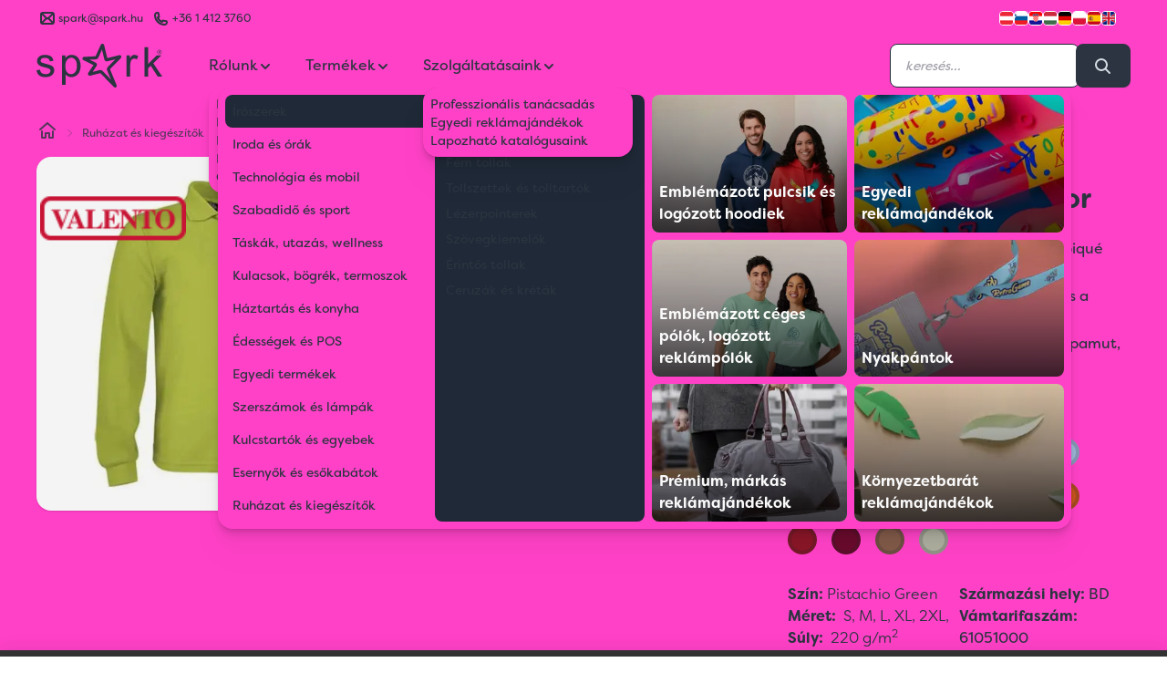

--- FILE ---
content_type: text/html; charset=utf-8
request_url: https://spark.hu/top-poloshirt-predator?color=C_VNB6BD4B
body_size: 27497
content:
<!DOCTYPE html>
<html lang="hu">

<head>
  <title>
    Top Poloshirt Predator | Spark Promotions reklámajándék
  </title>

  <meta charset="utf-8">
  <meta name="viewport" content="width=device-width, initial-scale=1">
  <link rel="canonical" href="https://spark.hu/top-poloshirt-predator" />

    <link rel="icon" type="image/png" href="/sparkfavicon/favicon-96x96.png" sizes="96x96" />
    <link rel="icon" type="image/svg+xml" href="/sparkfavicon/favicon.svg" />
    <link rel="shortcut icon" href="/sparkfavicon/favicon.ico" />
    <link rel="apple-touch-icon" sizes="180x180" href="/sparkfavicon/apple-touch-icon.png" />
    <link rel="manifest" href="/sparkfavicon/site.webmanifest" />
    <meta name="apple-mobile-web-app-title" content="Spark" />
    <meta property="og:site_name" content="Spark Promotions reklámajándék">
    <meta property="og:type" content="website">
    <meta property="og:title" content="POVATOL | Top Poloshirt Predator A Spark Promotions reklámajándék kínálatából">

    <meta property="og:description" content="100% gyűrűs fonású pamut. 220gr/m2 piqué anyag. Erős kötésű gallér. Bordázott mandzsettájú hosszú ujjak. Dupla varrás a vállakon és az ujjakon. Extra anyag a zsebfelvarráshoz! Melanzs szürke: 85% pamut, 15% természetes viszkóz.">
    <meta name="description" content="100% gyűrűs fonású pamut. 220gr/m2 piqué anyag. Erős kötésű gallér. Bordázott mandzsettájú hosszú ujjak. Dupla varrás a vállakon és az ujjakon. Extra anyag a zsebfelvarráshoz! Melanzs szürke: 85% pamut, 15% természetes viszkóz.">
    <meta property="og:image" content="https://spark.hu/products/jpg/TEXTIL/VALENTO/predator-black_1.jpg">
    <meta property="og:url" content="https://spark.hu/top-poloshirt-predator">
  <link rel='stylesheet' href='/stylesheets/screen.css' media='screen'/>
  <script defer src="/js/spark.js"></script>
  <script defer src="https://unpkg.com/alpinejs@3.13.7/dist/cdn.min.js"></script>
          <script type="application/ld+json">
{
  "@context": "https://schema.org",
  "@type": "Product",
  "mpn": "Predator",
  "sku": "POVATOL",
  "description": "100% gyűrűs fonású pamut. 220gr/m2 piqué anyag. Erős kötésű gallér. Bordázott mandzsettájú hosszú ujjak. Dupla varrás a vállakon és az ujjakon. Extra anyag a zsebfelvarráshoz! Melanzs szürke: 85% pamut, 15% természetes viszkóz.",
  "name": "Top Poloshirt Predator",
  "image": "/products/jpg/TEXTIL/VALENTO/predator-black_1.jpg",
  "color": "Black",
  "brand": {
    "@type": "Brand",
    "name": "VALENTO"
  },
    "offers": {
    "@type": "Offer",
    "availability": "https://schema.org/InStock",
    "price": "4980",
    "priceCurrency": "HUF"
  }
}
</script>
<meta name="referrer" content="no-referrer-when-downgrade">
   <meta property="og:site_name" content="Spark Promotions">
   <meta property="og:type" content="website">
   <meta property="og:title" content="Top Poloshirt Predator">
   <meta property="og:description" content="100% gyűrűs fonású pamut. 220gr/m2 piqué anyag. Erős kötésű gallér. Bordázott mandzsettájú hosszú ujjak. Dupla varrás a vállakon és az ujjakon. Extra anyag a zsebfelvarráshoz! Melanzs szürke: 85% pamut, 15% természetes viszkóz.">
   <meta property="og:image:width" content="800" />
   <meta property="og:image:height" content="800" />
   <meta property="og:image" content="https://spark.hu/products/jpg/TEXTIL/VALENTO/predator-black_1.jpg" />
   <meta name="twitter:card" content="summary">
   <meta name="twitter:title" content="Top Poloshirt Predator">
   <meta name="twitter:description" content="100% gyűrűs fonású pamut. 220gr/m2 piqué anyag. Erős kötésű gallér. Bordázott mandzsettájú hosszú ujjak. Dupla varrás a vállakon és az ujjakon. Extra anyag a zsebfelvarráshoz! Melanzs szürke: 85% pamut, 15% természetes viszkóz.">
    <meta name="twitter:image" content="https://spark.hu/products/jpg/TEXTIL/VALENTO/predator-black_1.jpg">
          <script type="application/ld+json">
{
"@context": "https://schema.org",
"@type": "BreadcrumbList",
  "itemListElement": [
        {
        "@type": "ListItem",
        "position": 1,
        "name": "Hosszú ujjú póló"
        ,"item": "https://spark.huhosszu-ujju-polo"
      }
        ,
{
        "@type": "ListItem",
        "position": 2,
        "name": "Top Poloshirt Predator"
      }]
}
</script>

  <script type="application/ld+json">
  {
    "@context": "https://schema.org",
    "@type": "Corporation",
    "name": "Spark Promotions Kft.",
    "url": "https://spark.hu",
    "logo": "https://spark.hu/hu/content/images/2021/06/spark-logo.png",
    "sameAs": [
      "https://www.facebook.com/sparkpromotions.hu",
      "https://twitter.com/sparkpromotion",
      "https://www.instagram.com/sparkpromotions/",
      "https://www.linkedin.com/company/spark-eu",
      "https://spark.hu"
    ]
  }
  </script>



</head>

  <body class="leading-normal tracking-normal text-neutral bg-secondary font-sparksans alternated relative transition-all"
      x-data="shop"
      x-init="navigation = await (await fetch('/hu/ghost/api/content/settings/?key=152063d5e6420e40856f938091', {method: 'GET'})).json()"
      >

        <header class="fixed top-0 z-50 navbar-fixed-top w-full " x-data="{ scroll: false }" x-init="$nextTick(() => { darkMode = false })" :class="{ 'scrolled shadow-md rounded-b-3xl' : scroll, '' : ! scroll}" @scroll.window="scroll = (window.pageYOffset > 50 ? true : false)">
  <div class="w-full h-full absolute left-0 top-0 backdrop-blur-xl  -z-[1]" :class="{ 'backdrop-blur-xl rounded-b-3xl' : scroll, '' : ! scroll}"></div>
  <div class="spark-container" :class="{
      'text-secondary 1': (!scroll && darkMode && !prefersDarkMode()),
      'text-neutral 2': (!scroll && darkMode && prefersDarkMode()) || (scroll && darkMode && prefersDarkMode()) || (scroll && darkMode && !prefersDarkMode()) || (scroll && !darkMode && prefersDarkMode()) || (!scroll && !darkMode && !prefersDarkMode()) || (scroll && !darkMode && !prefersDarkMode()) || (!scroll && !darkMode && prefersDarkMode()),
      }">
    <div class="hidden md:flex justify-between w-full text-xs transition-all text-opacity-80" :class="{ '-mt-6' : scroll, 'mt-2' : ! scroll}">
  <div class="flex flex-auto">
    <div class="flex items-center">
      <svg version="1.1" xmlns="http://www.w3.org/2000/svg" viewBox="0 0 24 24" class="icon-container">
  <line class="icon icon-stroke" x1="11" y1="12" x2="6" y2="17"/>
  <line class="icon icon-stroke" x1="18" y1="17" x2="13" y2="12"/>
  <rect class="icon icon-stroke" x="5" y="6" width="14" height="12" rx="2"/>
  <path class="icon icon-stroke" d="M6,7l4.59,4.59a2,2,0,0,0,2.82,0L18,7"/>
</svg>

      <a class="flex-auto flex" href="mailto:spark@spark.hu" target="_blank"><span
          class="flex-auto hidden md:inline">spark@spark.hu </span></a></div>
    <div class="flex items-center ml-2">
      <svg version="1.1" xmlns="http://www.w3.org/2000/svg" viewBox="0 0 24 24" class="icon-container">
  <path class="icon icon-stroke" d="M17.76,15.33l-4.14-.82A2.58,2.58,0,0,0,12.85,16,7.81,7.81,0,0,1,8,11.15a2.58,2.58,0,0,0,1.45-.77L8.67,6.24A2.58,2.58,0,0,0,5,8.6,10.4,10.4,0,0,0,15.4,19a2.58,2.58,0,0,0,2.36-3.67Z"/>
</svg>
      <a class="flex-auto" href="tel:+36 1 412 3760">+36 1 412 3760</a></div>
  </div>
  <ul class="flex justify-end gap-2 items-center">
    <li>
      <a href="//www.sparkpromotions.at" rel="noreferrer" target="_blank" title="Austria">
        <img class="inset-0 object-cover rounded h-4 w-4 border border-white" width="16" height="16" src="/hu/assets/built/images/flags/at.png" alt="" />
      </a>
    </li>
    <li>
      <a href="//www.sparkpromotions.si" rel="noreferrer" target="_blank" title="Slovenia">
        <img class="inset-0 object-cover rounded h-4 w-4 border border-white" width="16" height="16" src="/hu/assets/built/images/flags/sl.png" alt="" />
      </a>

    </li>
    <li>
      <a href="//www.sparkpromotions.hr" rel="noreferrer" target="_blank" title="Croatia">
        <img class="inset-0 object-cover rounded h-4 w-4 border border-white" width="16" height="16" src="/hu/assets/built/images/flags/hr.png" alt="" />
      </a>

    </li>
    <li>
      <a href="//www.spark.hu" rel="noreferrer" target="_blank" title="Hungary">
        <img class="inset-0 object-cover rounded h-4 w-4 border border-white" width="16" height="16" src="/hu/assets/built/images/flags/hu.png" alt="" />
      </a>

    </li>
    <li>
      <a href="//www.sparkpromotions.de" rel="noreferrer" target="_blank" title="Germany">
        <img class="inset-0 object-cover rounded h-4 w-4 border border-white" width="16" height="16" src="/hu/assets/built/images/flags/de.png" alt="" />
      </a>

    </li>
    <li>
          <a href="//www.spark-promotions.pl" rel="noreferrer" target="_blank" title="Poland">
            <img class="inset-0 object-cover rounded h-4 w-4 border border-white" src="/hu/assets/built/images/flags/pl.png" alt="" />
          </a>
        </li>
    <li>
      <a href="//www.sparkpromotions.es" rel="noreferrer" target="_blank" title="Spain">
        <img class="inset-0 object-cover rounded h-4 w-4 border border-white" width="16" height="16" src="/hu/assets/built/images/flags/es.png" alt="" />
      </a>

    </li>
    <li>
      <a href="//www.sparkpromotions.eu" rel="noreferrer" target="_blank" title="EU">
        <img class="inset-0 object-cover rounded h-4 w-4 border border-white mr-4" width="16" height="16" src="/hu/assets/built/images/flags/en.png" alt="" />
      </a>
    </li>

  </ul>
</div>

    <div class="header-nav mx-auto flex justify-between items-center py-4 relative">
      <div @click="quoteOpen = ! quoteOpen; quotes = JSON.parse(localStorage.getItem('quotes'));" x-cloak x-show="quotes.items.length != 0" class="absolute top-[4.5rem] md:top-20 right-2 cursor-pointer z-50">
        <div class="rounded-full h-12 w-12 flex items-center justify-center bg-neutral p-2 text-secondary relative transform hover:shadow-lg hover:scale-110 transition duration-100 ease-in-out">
          <svg version="1.1" xmlns="http://www.w3.org/2000/svg" viewBox="0 0 24 24" class="inline-block icon-container">
  <path class="icon icon-stroke" d="M16,19H8c-1.1,0-2-0.9-2-2V7c0-1.1,0.9-2,2-2h8c1.1,0,2,0.9,2,2v10C18,18.1,17.1,19,16,19z"/>
  <line class="icon icon-stroke" x1="9" y1="9" x2="15" y2="9"/>
  <line class="icon icon-stroke" x1="9" y1="12" x2="15" y2="12"/>
  <line class="icon icon-stroke" x1="9" y1="15" x2="12" y2="15"/>
</svg>
          <span class="absolute -top-2 -right-2 rounded-full bg-spark h-6 w-6 items-center justify-center text-center animate-quote"></span>
          <div class="absolute -top-2 -right-2 rounded-full bg-spark h-6 w-6 items-center justify-center text-center text-gray-800 font-bold">
            <span class="self-center text-center" x-text="quotes.items.length"></span>
          </div>
        </div>
      </div>

      <div x-cloak class="fixed z-[62] inset-0 overflow-y-auto" aria-labelledby="modal-title" role="dialog" aria-modal="true"
  x-show="quoteOpen"
  x-transition:enter="transition ease-out duration-300"
  x-transition:enter-start="opacity-0 backdrop-blur-none"
  x-transition:enter-end="opacity-100 backdrop-blur-xl"

  x-transition:leave="transition ease-in duration-300"
  x-transition:leave-start="opacity-100 backdrop-blur-xl"
  x-transition:leave-end="opacity-0 backdrop-blur-none">
  <div class="flex items-end justify-center min-h-screen pt-4 px-4 pb-20 text-center sm:block sm:p-0">
    <script type="text/javascript">
      let label = {
        sending : 'Küldés…',
        send : 'Ajánlatkérés elküldése'
      }
    </script>
    <form class="" action="/sparkquote" method="POST" x-data="contactForm(label)" @submit.prevent="submitData(label)">

    <div class="fixed inset-0 bg-gray-500 bg-opacity-25 transition-all backdrop-blur-xl" aria-hidden="true"></div>

    <!-- This element is to trick the browser into centering the modal contents. -->
    <!-- <span class="hidden sm:inline-block sm:align-middle sm:h-screen" aria-hidden="true">&#8203;</span> -->
    <div class="card inline-block align-bottom bg-secondary rounded-box text-left shadow-xl transform transition-all sm:my-8 sm:align-middle sm:max-w-5xl sm:w-full"
        x-show="quoteOpen"
        @click.outside="quoteOpen = false;  quantity = ''"
        x-transition:enter="transition ease-out duration-300 origin-top-right"
        x-transition:enter-start="opacity-0 transform scale-0"
        x-transition:enter-end="opacity-100 transform scale-100"

        x-transition:leave="transition ease-in duration-300 origin-top-right"
        x-transition:leave-start="opacity-100 transform scale-100"
        x-transition:leave-end="opacity-0 transform scale-0">
      <div class="flex flex-wrap">
        <div class="text-center w-full py-6">
          <h3 class="sm:text-3xl text-2xl font-medium title-font text-neutral">Ajánlatkérés</h3>
        </div>
        <div class="w-full mx:w-3/5 p-6">
          <div class="flow-root p-2">
            <ul role="list" class="divide-y divide-neutral/20">
              <template x-for="(quote, i) in Object.values(quotes.items)" :key="i">
                <li class="py-6 flex">
                  <div class="flex-shrink-0 w-24 h-24 border border-neutral/20 rounded-md overflow-hidden">
                    <img :src="'/products/w100/' + quote.fullImage" alt="quote.id + ' | ' + quote.colorName" class="w-full h-full object-center object-cover">
                  </div>

                  <div class="ml-4 flex-1 flex flex-col">
                    <div>
                      <div class="flex flex-wrap justify-between text-base font-medium text-neutral">
                        <h3 class="w-full sm:w-1/2 overflow-hidden overflow-ellipsis whitespace-nowrap">
                          <a href="#" x-text="quote.name">
                            
                          </a>
                        </h3>
                        <p class="text-right w-full sm:w-1/2">
                          Lista ár: <span x-text="quote.activePrice">xxx Ft</span>
                        </p>
                      </div>
                      <p class="mt-1 text-sm text-neutral/60" x-text="quote.id + ' | ' + quote.colorName">
                        Salmon
                      </p>
                    </div>
                    <div class="flex-1 flex items-end justify-between text-sm flex-wrap flex-col sm:flex-row space-y-2 sm:space-y-0">
                      <div class="flex">
                        <p class="text-neutral/60">
                          Mennyiség:
                        </p>
                        <input type="number" min="0" :value="quote.quantity" required class="input input-xs input-bordered w-16 ml-2" x-model="quote.quantity"
                          x-on:change="quote.quantity = quote.quantity; localStorage.setItem('quotes', JSON.stringify(quotes));">
                      </div>
                      <select class="select select-bordered select-xs flex-grow mx-0 sm:mx-6" x-model="quote.printInfo" x-on:change="quote.printInfo = quote.printInfo; localStorage.setItem('quotes', JSON.stringify(quotes));">
                        <option selected="selected">Emblémázás nélkül</option>
                        <option>Emblémázva</option>

                      </select>
                      <div class="flex">
                        <button type="button" class="font-medium text-error hover:text-indigo-500"
                          @click="quotes.items = quotes.items.filter(p => p.id !== quote.id); localStorage.setItem('quotes', JSON.stringify(quotes)); $nextTick(() => { if (quotes.items.length) {quoteOpen = true} });
                          gtag('event', 'remove_from_cart', {
                          'items': [
                            {
                              'id': quote.id,
                              'name': quote.name,
                              'list_name': quote.printInfo,
                              'variant': quote.colorName,
                              'quantity': quote.quantity,
                              'price': quote.activePrice
                            }
                          ]
                        });
                        dataLayer.push({ ecommerce: null });
                        dataLayer.push({
                          event: 'remove_from_cart',
                          ecommerce: {
                            currency: 'HUF',
                            value: quote.price * quote.quantity,
                            items: [
                            {
                              'item_id': quote.id,
                              'item_name': quote.name,
                              'item_list_name': quote.printInfo,
                              'item_variant': quote.colorName,
                              'quantity': quote.quantity,
                              'price': quote.activePrice
                            }
                            ]
                          }
                        });
                          ">Eltávolítás</button>

                      </div>
                    </div>
                  </div>
                </li>
              </template>
            </ul>
          </div>

        </div>
        <div class="w-full mx:w-2/5 p-6">
          <div class="text-neutral/70 body-font relative">
            <div class="mx-auto">
              <div class="mx-auto">
                <div class="flex flex-wrap">
                  <div class="p-2 w-full">
                    <div class="relative">
                      <label for="organization" class="leading-7 text-sm text-neutral/70">Cég vagy szervezet<span class="text-error">*</span></label>
                      <input type="text" name="organization" required class="input input-bordered input-md w-full" :value="contact.company" x-model="contact.company" x-on:change="localStorage.setItem('contact', JSON.stringify(contact));">
                    </div>
                  </div>
                  <div class="p-2 w-1/2">
                    <div class="relative">
                      <label for="name" class="leading-7 text-sm text-neutral/70">Név<span class="text-error">*</span></label>
                      <input type="text" id="names" name="name" required class="input input-bordered input-md w-full" :value="contact.name" x-model="contact.name" x-on:change="localStorage.setItem('contact', JSON.stringify(contact));">
                    </div>
                  </div>
                  <div class="p-2 w-1/2">
                    <div class="relative">
                      <label for="email" class="leading-7 text-sm text-neutral/70">Email<span class="text-error">*</span></label>
                      <input type="email" name="email" required class="input input-bordered input-md w-full" :value="contact.email" x-model="contact.email" x-on:change="localStorage.setItem('contact', JSON.stringify(contact));">
                    </div>
                  </div>
                  <div class="p-2 w-full">
                    <div class="relative">
                      <label for="phone" class="leading-7 text-sm text-neutral/70">Telefonszám</label>
                      <input type="tel" name="phone" class="input input-bordered input-md w-full" :value="contact.phone" x-model="contact.phone" x-on:change="localStorage.setItem('contact', JSON.stringify(contact));">
                    </div>
                  </div>
                  <div class="p-2 w-full">
                    <div class="relative">
                      <label for="message" class="leading-7 text-sm text-neutral/70">Megjegyzés</label>
                      <textarea name="message" x-model="quoteMessage" x-text="quoteMessage" x-on:change="localStorage.setItem('quoteMessage', JSON.stringify(quoteMessage));"
                        class="w-full rounded h-32 resize-none leading-6 textarea textarea-bordered" placeholder="
                        Bármi, amit fontosnak tartasz megosztani. Pl. határidők, stb.
                        "></textarea>
                    </div>
                  </div>
                  <input type="hidden" name="msg" value="msg">
                  <div class="p-2 w-full flex flex-wrap">
                    <button class="flex mx-auto btn btn-primary btn-md m-2" x-text="buttonLabel" :disabled="loading" @click="localStorage.setItem('quotes', JSON.stringify(quotes));">Ajánlatkérés elküldése</button>
                    <span class="flex mx-auto btn btn-ghost text-neutral btn-md m-2" @click="quoteOpen = ! quoteOpen">Válogatok még termékeket</span>
                  </div>
                </div>
              </div>
            </div>
          </div>
        </div>
      </div>
    </div>
  </form>

  </div>
</div>

<div x-cloak x-show="showResponse"
      x-transition:enter="transition-all ease-acme duration-300"
      x-transition:enter-start="-right-3/4 "
      x-transition:enter-end="right-4"
      x-transition:leave="transition-all ease-acme duration-300"
      x-transition:leave-start="right-4"
      x-transition:leave-end="-right-3/4 "
class="absolute right-4 top-4 w-96 h-32 bg-green-100 rounded px-8 py-4 shadow-xl flex flex-col justify-center border-r-4 border-green-600">
<h3 class="font-bold text-green-800">Árajánlatkérésed megkaptuk! </h3>
    <p class="text-green-800 mt-2">Munkatársunk hamarosan jelentkezik árajánlatunkkal.</p>

</div>

      <div class="self-center flex mx:hidden w-1/3" @click.outside="mobileMenu = false">
        <button aria-label="Menu" id="nav-toggle" class="icon-container text-neutral" x-on:click="mobileMenu = ! mobileMenu">
          <svg class="w-6 h-6" fill="none" stroke="currentColor" viewBox="0 0 24 24">
            <path stroke-linecap="round" stroke-linejoin="round" stroke-width="2" d="M4 6h16M4 12h16M4 18h16"></path>
          </svg>
        </button>

        <aside class="fixed h-screen bg-base-100 text-base-content w-80 top-0 transition-all ease-acme pt-4 left-0 shadow-lg z-50" x-show="mobileMenu" x-transition x-cloak>

  <!-- Header with close button -->
  <div class="flex justify-between items-center px-4 pb-4">
    <div class="flex items-center">
      <svg version="1.1" xmlns="http://www.w3.org/2000/svg" xmlns:xlink="http://www.w3.org/1999/xlink"
	 viewBox="0 0 103.78 36.2" class="icon icon-fill h-8" :class="{ 'h-12' : ! scroll, 'h-10' : scroll}">
<path class="icon-fill" d="M11.96,17.89c-0.84-0.36-2.31-0.82-4.42-1.39c-1.46-0.4-2.34-0.65-2.64-0.76c-0.52-0.21-0.9-0.48-1.15-0.8
	c-0.24-0.31-0.37-0.66-0.37-1.05c0-0.61,0.29-1.14,0.88-1.59c0.59-0.45,1.57-0.68,2.94-0.68c1.16,0,2.06,0.25,2.7,0.76
	c0.64,0.51,1.02,1.22,1.15,2.12l2.92-0.4c-0.19-1.14-0.53-2.05-1.03-2.73s-1.27-1.22-2.32-1.62s-2.26-0.6-3.64-0.6
	c-0.92,0-1.78,0.12-2.58,0.36c-0.8,0.24-1.44,0.53-1.9,0.87c-0.62,0.44-1.11,1-1.47,1.67c-0.36,0.67-0.54,1.4-0.54,2.18
	c0,0.86,0.22,1.65,0.66,2.37c0.44,0.71,1.08,1.27,1.93,1.68c0.85,0.4,2.37,0.88,4.56,1.44c1.63,0.41,2.65,0.75,3.05,1.01
	c0.59,0.39,0.88,0.92,0.88,1.59c0,0.75-0.33,1.41-1,1.97c-0.66,0.56-1.68,0.84-3.05,0.84c-1.36,0-2.42-0.32-3.18-0.95
	c-0.76-0.63-1.22-1.54-1.39-2.72L0,21.93c0.33,1.87,1.1,3.28,2.3,4.23c1.2,0.95,2.95,1.43,5.24,1.43c1.38,0,2.62-0.24,3.72-0.72
	s1.93-1.16,2.52-2.04s0.87-1.82,0.87-2.81c0-1.02-0.24-1.87-0.71-2.56C13.45,18.77,12.8,18.25,11.96,17.89z M32.94,10.33
	c-1.15-0.77-2.48-1.16-3.98-1.16c-1.15,0-2.13,0.22-2.94,0.67c-0.81,0.45-1.53,1.12-2.17,2.02V9.56h-2.72v24.39h2.99v-8.58
	c0.51,0.64,1.16,1.17,1.95,1.59c0.79,0.42,1.69,0.63,2.68,0.63c1.36,0,2.66-0.38,3.89-1.15c1.23-0.77,2.17-1.88,2.82-3.32
	s0.97-3.07,0.97-4.87c0-1.68-0.29-3.23-0.88-4.64C34.96,12.2,34.09,11.1,32.94,10.33z M31.95,23.45c-0.95,1.12-2.08,1.69-3.41,1.69
	c-1.31,0-2.42-0.54-3.34-1.63c-0.92-1.08-1.38-2.76-1.38-5.03c0-2.27,0.49-4,1.47-5.19c0.98-1.19,2.11-1.78,3.38-1.78
	c1.28,0,2.39,0.56,3.31,1.68c0.92,1.12,1.39,2.8,1.39,5.05C33.37,20.59,32.9,22.33,31.95,23.45z M78.91,9.76
	c-0.58,0.4-1.21,1.22-1.9,2.47V9.56h-2.69V27.2h2.99v-9.23c0-1.26,0.17-2.42,0.5-3.49c0.22-0.7,0.59-1.24,1.11-1.64
	c0.52-0.39,1.11-0.59,1.76-0.59c0.73,0,1.46,0.22,2.19,0.65l1.03-2.77c-1.04-0.64-2.06-0.96-3.07-0.96
	C80.13,9.17,79.49,9.37,78.91,9.76z M96.36,16.11l6.74-6.54h-3.87l-7.07,7.17V2.86h-2.99V27.2h2.99v-6.99l2.11-2.03l5.83,9.01h3.69
	L96.36,16.11z M68.05,9.48l-9.65,2.39C57.89,9.75,55.86,1.3,55.86,1.3c-0.21-0.89-0.83-1.25-1.34-1.3c-0.25-0.02-1.1-0.01-1.56,1.03
	c-3.51,7.76-4.1,9.06-4.2,9.29c-0.01,0.01-0.01,0.03-0.02,0.02c-0.15,0.01-6.15,0.3-9.31,0.46c-1.2,0.05-1.48,0.88-1.54,1.18
	c-0.01,0.06-0.02,0.13-0.02,0.23c0,0.34,0.13,0.97,0.98,1.39c0,0,6.68,3.26,8.2,4c-1.11,1.66-4.25,6.36-4.25,6.36
	c-0.22,0.33-0.33,0.66-0.33,0.99c0,0.37,0.14,0.68,0.26,0.85c0.14,0.2,0.69,0.82,1.76,0.55c0,0,8.13-2.06,8.14-2.07
	c0.03,0,0.11,0.02,0.1,0.01c0.09,0.09,10.86,11.21,10.97,11.33c0.43,0.45,0.84,0.58,1.18,0.58c0.35,0,0.62-0.14,0.73-0.22
	c0.22-0.15,0.6-0.49,0.6-1.12c0-0.24-0.06-0.5-0.18-0.78c-0.54-1.31-5.21-12.59-5.39-13.05c0.7-0.72,8.82-9.05,8.82-9.05
	c0.35-0.36,0.53-0.76,0.53-1.18c0-0.23-0.06-0.46-0.18-0.69C69.71,9.9,69.2,9.2,68.05,9.48z M58.78,19.31
	c-0.44,0.44-0.69,1.08-0.69,1.75c0,0.32,0.06,0.62,0.17,0.9c0,0,1.66,4,3.16,7.62c-3.1-3.19-6.84-7.06-6.84-7.06
	c-0.48-0.5-1.23-0.79-1.94-0.79c-0.2,0-0.4,0.02-0.58,0.07c0,0-3.3,0.84-5.7,1.45c1.36-2.04,3.21-4.81,3.21-4.81
	c0.22-0.33,0.33-0.71,0.33-1.1c0-0.16-0.02-0.32-0.06-0.5c-0.15-0.54-0.53-1-1.04-1.24l-5.04-2.45l5.11-0.25h0
	c0.91-0.05,1.82-0.66,2.19-1.49c0,0,1.74-3.87,2.99-6.63c0.79,3.28,1.96,8.19,1.96,8.19c0.13,0.54,0.46,0.99,0.93,1.27
	c0.46,0.29,1.02,0.37,1.55,0.24c0,0,3.63-0.9,6.56-1.62L58.78,19.31z"/>
<path class="icon-fill" d="M101.48,4.98c0.3,0,0.6,0.08,0.89,0.23c0.29,0.16,0.52,0.38,0.68,0.67c0.16,0.29,0.24,0.59,0.24,0.91
	c0,0.31-0.08,0.61-0.24,0.9c-0.16,0.29-0.38,0.51-0.67,0.67c-0.29,0.16-0.59,0.24-0.9,0.24c-0.31,0-0.61-0.08-0.9-0.24
	s-0.51-0.38-0.67-0.67c-0.16-0.29-0.24-0.59-0.24-0.9c0-0.32,0.08-0.62,0.24-0.91c0.16-0.29,0.39-0.51,0.68-0.67
	C100.87,5.05,101.17,4.98,101.48,4.98z M101.48,5.28c-0.25,0-0.5,0.07-0.74,0.2c-0.24,0.13-0.43,0.32-0.57,0.56
	c-0.14,0.24-0.2,0.5-0.2,0.76c0,0.26,0.07,0.51,0.2,0.75c0.13,0.24,0.32,0.43,0.56,0.56c0.24,0.13,0.49,0.2,0.75,0.2
	c0.26,0,0.51-0.07,0.75-0.2c0.24-0.13,0.43-0.32,0.56-0.56c0.13-0.24,0.2-0.49,0.2-0.75c0-0.26-0.07-0.52-0.2-0.76
	c-0.14-0.24-0.32-0.43-0.57-0.56C101.98,5.34,101.73,5.28,101.48,5.28z M100.74,7.76V5.81h0.67c0.23,0,0.4,0.02,0.5,0.05
	c0.1,0.04,0.18,0.1,0.25,0.19c0.06,0.09,0.09,0.18,0.09,0.29c0,0.14-0.05,0.27-0.15,0.37c-0.1,0.11-0.24,0.16-0.41,0.18
	c0.07,0.03,0.12,0.06,0.17,0.1c0.08,0.08,0.17,0.21,0.29,0.39l0.24,0.38h-0.38l-0.17-0.31c-0.14-0.24-0.25-0.39-0.33-0.45
	c-0.06-0.04-0.14-0.07-0.25-0.07h-0.19v0.83H100.74z M101.05,6.67h0.38c0.18,0,0.31-0.03,0.37-0.08c0.07-0.05,0.1-0.13,0.1-0.22
	c0-0.06-0.02-0.11-0.05-0.15c-0.03-0.05-0.08-0.08-0.13-0.1c-0.06-0.02-0.16-0.03-0.32-0.03h-0.36V6.67z"/>
</svg>
    </div>
    <button @click="mobileMenu = false" class="btn btn-sm btn-circle btn-ghost text-base-content">
      <svg class="w-6 h-6" fill="none" stroke="currentColor" viewBox="0 0 24 24">
        <path stroke-linecap="round" stroke-linejoin="round" stroke-width="2" d="M6 18L18 6M6 6l12 12"></path>
      </svg>
    </button>
  </div>

  <div class="overflow-y-auto h-full pb-20">


    <div class="divider my-0"></div>

    <!-- About Us Section -->
    <div x-data="{ aboutUsMobile: false }">
      <button @click="aboutUsMobile = !aboutUsMobile" class="w-full px-4 py-3 font-bold text-base hover:bg-base-200 flex justify-between items-center">
        <span>Rólunk</span>
        <svg class="w-4 h-4 transition-transform" :class="{ 'rotate-180': aboutUsMobile }" fill="none" stroke="currentColor" viewBox="0 0 24 24">
          <path stroke-linecap="round" stroke-linejoin="round" stroke-width="2" d="M19 9l-7 7-7-7"></path>
        </svg>
      </button>
      <div x-show="aboutUsMobile" x-transition class="px-4 pb-2">
        <ul class="space-y-1">
          <template x-for="(nav, index) in navigation.settings.navigation">
            <li>
              <a class="block py-2 px-2 text-sm hover:bg-base-200 rounded" :href="nav.url" :title="nav.label" :aria-label="nav.label" x-text="nav.label" @click="mobileMenu = false"></a>
            </li>
          </template>
        </ul>
      </div>
    </div>

    <div class="divider my-0"></div>

    <!-- Products Section with Subcategories -->
    <div x-data="{ categoriesMobile: false }">
      <button @click="categoriesMobile = !categoriesMobile" class="w-full px-4 py-3 font-bold text-base hover:bg-base-200 flex justify-between items-center">
        <span>Termékek</span>
        <svg class="w-4 h-4 transition-transform" :class="{ 'rotate-180': categoriesMobile }" fill="none" stroke="currentColor" viewBox="0 0 24 24">
          <path stroke-linecap="round" stroke-linejoin="round" stroke-width="2" d="M19 9l-7 7-7-7"></path>
        </svg>
      </button>
      <div x-show="categoriesMobile" x-transition class="px-4 pb-2">
        <div class="space-y-2">
          <template x-for="(item, index) in menuItems">
            <div x-data="{ expanded: false }" class="bg-base-200/50 rounded">
              <button @click="expanded = !expanded" class="w-full px-3 py-2 text-sm font-medium hover:bg-base-300 rounded flex justify-between items-center">
                <span x-text="item.name"></span>
                <svg class="w-3 h-3 transition-transform" :class="{ 'rotate-180': expanded }" fill="none" stroke="currentColor" viewBox="0 0 24 24">
                  <path stroke-linecap="round" stroke-linejoin="round" stroke-width="2" d="M19 9l-7 7-7-7"></path>
                </svg>
              </button>
              <div x-show="expanded" x-transition class="px-2 pb-2">
                <ul class="space-y-1">
                  <template x-for="subItem in subItems(index)">
                    <li x-show="subItem.id !== 'THEMS'">
                      <a class="block py-1 px-2 text-xs hover:bg-base-300 rounded" :href="'/' + subItem.url" x-text="subItem.name" @click="mobileMenu = false"></a>
                    </li>
                  </template>
                </ul>
                <!-- Main category link -->
                <div class="mt-2 pt-2 border-t border-base-300">
                  <a class="btn btn-xs btn-outline w-full" :href="'/' + item.url" x-text="'Összes ' + item.name" @click="mobileMenu = false"></a>
                </div>
              </div>
            </div>
          </template>
        </div>
      </div>
    </div>



    <div class="divider my-0"></div>

    <!-- Services Section -->
    <div x-data="{ servicesMobile: false }">
      <button @click="servicesMobile = !servicesMobile" class="w-full px-4 py-3 font-bold text-base hover:bg-base-200 flex justify-between items-center">
        <span>Szolgáltatások</span>
        <svg class="w-4 h-4 transition-transform" :class="{ 'rotate-180': servicesMobile }" fill="none" stroke="currentColor" viewBox="0 0 24 24">
          <path stroke-linecap="round" stroke-linejoin="round" stroke-width="2" d="M19 9l-7 7-7-7"></path>
        </svg>
      </button>
      <div x-show="servicesMobile" x-transition class="px-4 pb-2">
        <ul class="space-y-1">
          <template x-for="(nav, index) in navigation.settings.secondary_navigation">
            <li>
              <a class="block py-2 px-2 text-sm hover:bg-base-200 rounded" :href="nav.url" :title="nav.label" :aria-label="nav.label" x-text="nav.label" @click="mobileMenu = false"></a>
            </li>
          </template>
        </ul>
      </div>
    </div>

    <div class="divider my-0"></div>


      <!-- Additional featured category cards -->
    <div class="px-4 grid grid-cols-2 gap-3">

      <!-- Christmas gift ideas card -->

      <!-- Polo card -->
      <div class="relative h-36 rounded-lg overflow-hidden">
        <img src="/brands/spark/pulcsi.webp" alt="Emblémázott pólók" class="w-full h-full object-cover">
        <div class="absolute inset-0 bg-gradient-to-t from-black/70 to-transparent"></div>
        <div class="absolute inset-0 flex items-end">
          <a href="/hu/emblemazott-pulcsi-es-logozott-ceges-hoodie-kapucnis/" class="w-full p-3" @click="mobileMenu = false">
            <p class="text-white font-bold text-sm">Emblémázott pulcsik és logózott hoodiek</p>
          </a>
        </div>
      </div>
            <div class="relative h-36 rounded-lg overflow-hidden">
        <img src="/brands/spark/polo.webp" alt="Emblémázott pólók" class="w-full h-full object-cover">
        <div class="absolute inset-0 bg-gradient-to-t from-black/70 to-transparent"></div>
        <div class="absolute inset-0 flex items-end">
          <a href="/hu/ceges-emlemazott-logozott-polo" class="w-full p-3" @click="mobileMenu = false">
            <p class="text-white font-bold text-sm">Emblémázott céges pólók</p>
          </a>
        </div>
      </div>

      <!-- Custom gifts card -->
      <div class="relative h-36 rounded-lg overflow-hidden">
        <img src="/brands/spark/custom.webp" alt="Egyedi reklámajándékok" class="w-full h-full object-cover">
        <div class="absolute inset-0 bg-gradient-to-t from-black/70 to-transparent"></div>
        <div class="absolute inset-0 flex items-end">
          <a href="/hu/egyedi-reklamajandekok" class="w-full p-3" @click="mobileMenu = false">
            <p class="text-white font-bold text-sm">Egyedi<br>reklámajándékok</p>
          </a>
        </div>
      </div>

        <!-- Lanyard card -->
        <div class="relative h-36 rounded-lg overflow-hidden">
          <img src="/brands/spark/lanyard.webp" alt="Nyakpántok" class="w-full h-full object-cover">
          <div class="absolute inset-0 bg-gradient-to-t from-black/70 to-transparent"></div>
          <div class="absolute inset-0 flex items-end">
            <a href="/hu/egyedi-nyakpantok/" class="w-full p-3" @click="mobileMenu = false">
              <p class="text-white font-bold text-sm">Nyakpántok</p>
            </a>
          </div>
        </div>

        <!-- Eco card -->
        <div class="relative h-36 rounded-lg overflow-hidden">
          <img src="/brands/spark/eco.webp" alt="Környezetbarát termékek" class="w-full h-full object-cover">
          <div class="absolute inset-0 bg-gradient-to-t from-black/70 to-transparent"></div>
          <div class="absolute inset-0 flex items-end">
            <a href="/hu/kornyezetbarat-reklamajandekok" class="w-full p-3" @click="mobileMenu = false">
              <p class="text-white font-bold text-sm">Környezetbarát<br>reklámajándékok</p>
            </a>
          </div>
        </div>

        <!-- Premium brands card (random) -->
        <div class="relative h-36 rounded-lg overflow-hidden" x-data="{ img: getRandomImage() }">
          <img :src="img.url" alt="Prémium márkák" class="w-full h-full object-cover">
          <div class="absolute inset-0 bg-gradient-to-t from-black/70 to-transparent"></div>
          <div class="absolute inset-0 flex items-end">
            <a href="/hu/premium-markas-reklamajandekok/" class="w-full p-3" @click="mobileMenu = false; trackClick('menu_click','Márkák: ' + img.name)">
              <p class="text-white font-bold text-sm">Prémium, márkás<br>reklámajándékok</p>
            </a>
          </div>
        </div>
    </div>


  </div>
</aside>
      </div>
      <div class="">
        <a href="/" aria-label="Spark Promotions" class="flex justify-start title-font font-medium">
            <svg version="1.1" xmlns="http://www.w3.org/2000/svg" xmlns:xlink="http://www.w3.org/1999/xlink"
	 viewBox="0 0 103.78 36.2" class="icon icon-fill sparklogo h-12" :class="{ 'h-12' : ! scroll, 'h-10' : scroll}">
<path class="icon-fill" d="M11.96,17.89c-0.84-0.36-2.31-0.82-4.42-1.39c-1.46-0.4-2.34-0.65-2.64-0.76c-0.52-0.21-0.9-0.48-1.15-0.8
	c-0.24-0.31-0.37-0.66-0.37-1.05c0-0.61,0.29-1.14,0.88-1.59c0.59-0.45,1.57-0.68,2.94-0.68c1.16,0,2.06,0.25,2.7,0.76
	c0.64,0.51,1.02,1.22,1.15,2.12l2.92-0.4c-0.19-1.14-0.53-2.05-1.03-2.73s-1.27-1.22-2.32-1.62s-2.26-0.6-3.64-0.6
	c-0.92,0-1.78,0.12-2.58,0.36c-0.8,0.24-1.44,0.53-1.9,0.87c-0.62,0.44-1.11,1-1.47,1.67c-0.36,0.67-0.54,1.4-0.54,2.18
	c0,0.86,0.22,1.65,0.66,2.37c0.44,0.71,1.08,1.27,1.93,1.68c0.85,0.4,2.37,0.88,4.56,1.44c1.63,0.41,2.65,0.75,3.05,1.01
	c0.59,0.39,0.88,0.92,0.88,1.59c0,0.75-0.33,1.41-1,1.97c-0.66,0.56-1.68,0.84-3.05,0.84c-1.36,0-2.42-0.32-3.18-0.95
	c-0.76-0.63-1.22-1.54-1.39-2.72L0,21.93c0.33,1.87,1.1,3.28,2.3,4.23c1.2,0.95,2.95,1.43,5.24,1.43c1.38,0,2.62-0.24,3.72-0.72
	s1.93-1.16,2.52-2.04s0.87-1.82,0.87-2.81c0-1.02-0.24-1.87-0.71-2.56C13.45,18.77,12.8,18.25,11.96,17.89z M32.94,10.33
	c-1.15-0.77-2.48-1.16-3.98-1.16c-1.15,0-2.13,0.22-2.94,0.67c-0.81,0.45-1.53,1.12-2.17,2.02V9.56h-2.72v24.39h2.99v-8.58
	c0.51,0.64,1.16,1.17,1.95,1.59c0.79,0.42,1.69,0.63,2.68,0.63c1.36,0,2.66-0.38,3.89-1.15c1.23-0.77,2.17-1.88,2.82-3.32
	s0.97-3.07,0.97-4.87c0-1.68-0.29-3.23-0.88-4.64C34.96,12.2,34.09,11.1,32.94,10.33z M31.95,23.45c-0.95,1.12-2.08,1.69-3.41,1.69
	c-1.31,0-2.42-0.54-3.34-1.63c-0.92-1.08-1.38-2.76-1.38-5.03c0-2.27,0.49-4,1.47-5.19c0.98-1.19,2.11-1.78,3.38-1.78
	c1.28,0,2.39,0.56,3.31,1.68c0.92,1.12,1.39,2.8,1.39,5.05C33.37,20.59,32.9,22.33,31.95,23.45z M78.91,9.76
	c-0.58,0.4-1.21,1.22-1.9,2.47V9.56h-2.69V27.2h2.99v-9.23c0-1.26,0.17-2.42,0.5-3.49c0.22-0.7,0.59-1.24,1.11-1.64
	c0.52-0.39,1.11-0.59,1.76-0.59c0.73,0,1.46,0.22,2.19,0.65l1.03-2.77c-1.04-0.64-2.06-0.96-3.07-0.96
	C80.13,9.17,79.49,9.37,78.91,9.76z M96.36,16.11l6.74-6.54h-3.87l-7.07,7.17V2.86h-2.99V27.2h2.99v-6.99l2.11-2.03l5.83,9.01h3.69
	L96.36,16.11z M68.05,9.48l-9.65,2.39C57.89,9.75,55.86,1.3,55.86,1.3c-0.21-0.89-0.83-1.25-1.34-1.3c-0.25-0.02-1.1-0.01-1.56,1.03
	c-3.51,7.76-4.1,9.06-4.2,9.29c-0.01,0.01-0.01,0.03-0.02,0.02c-0.15,0.01-6.15,0.3-9.31,0.46c-1.2,0.05-1.48,0.88-1.54,1.18
	c-0.01,0.06-0.02,0.13-0.02,0.23c0,0.34,0.13,0.97,0.98,1.39c0,0,6.68,3.26,8.2,4c-1.11,1.66-4.25,6.36-4.25,6.36
	c-0.22,0.33-0.33,0.66-0.33,0.99c0,0.37,0.14,0.68,0.26,0.85c0.14,0.2,0.69,0.82,1.76,0.55c0,0,8.13-2.06,8.14-2.07
	c0.03,0,0.11,0.02,0.1,0.01c0.09,0.09,10.86,11.21,10.97,11.33c0.43,0.45,0.84,0.58,1.18,0.58c0.35,0,0.62-0.14,0.73-0.22
	c0.22-0.15,0.6-0.49,0.6-1.12c0-0.24-0.06-0.5-0.18-0.78c-0.54-1.31-5.21-12.59-5.39-13.05c0.7-0.72,8.82-9.05,8.82-9.05
	c0.35-0.36,0.53-0.76,0.53-1.18c0-0.23-0.06-0.46-0.18-0.69C69.71,9.9,69.2,9.2,68.05,9.48z M58.78,19.31
	c-0.44,0.44-0.69,1.08-0.69,1.75c0,0.32,0.06,0.62,0.17,0.9c0,0,1.66,4,3.16,7.62c-3.1-3.19-6.84-7.06-6.84-7.06
	c-0.48-0.5-1.23-0.79-1.94-0.79c-0.2,0-0.4,0.02-0.58,0.07c0,0-3.3,0.84-5.7,1.45c1.36-2.04,3.21-4.81,3.21-4.81
	c0.22-0.33,0.33-0.71,0.33-1.1c0-0.16-0.02-0.32-0.06-0.5c-0.15-0.54-0.53-1-1.04-1.24l-5.04-2.45l5.11-0.25h0
	c0.91-0.05,1.82-0.66,2.19-1.49c0,0,1.74-3.87,2.99-6.63c0.79,3.28,1.96,8.19,1.96,8.19c0.13,0.54,0.46,0.99,0.93,1.27
	c0.46,0.29,1.02,0.37,1.55,0.24c0,0,3.63-0.9,6.56-1.62L58.78,19.31z"/>
<path class="icon-fill" d="M101.48,4.98c0.3,0,0.6,0.08,0.89,0.23c0.29,0.16,0.52,0.38,0.68,0.67c0.16,0.29,0.24,0.59,0.24,0.91
	c0,0.31-0.08,0.61-0.24,0.9c-0.16,0.29-0.38,0.51-0.67,0.67c-0.29,0.16-0.59,0.24-0.9,0.24c-0.31,0-0.61-0.08-0.9-0.24
	s-0.51-0.38-0.67-0.67c-0.16-0.29-0.24-0.59-0.24-0.9c0-0.32,0.08-0.62,0.24-0.91c0.16-0.29,0.39-0.51,0.68-0.67
	C100.87,5.05,101.17,4.98,101.48,4.98z M101.48,5.28c-0.25,0-0.5,0.07-0.74,0.2c-0.24,0.13-0.43,0.32-0.57,0.56
	c-0.14,0.24-0.2,0.5-0.2,0.76c0,0.26,0.07,0.51,0.2,0.75c0.13,0.24,0.32,0.43,0.56,0.56c0.24,0.13,0.49,0.2,0.75,0.2
	c0.26,0,0.51-0.07,0.75-0.2c0.24-0.13,0.43-0.32,0.56-0.56c0.13-0.24,0.2-0.49,0.2-0.75c0-0.26-0.07-0.52-0.2-0.76
	c-0.14-0.24-0.32-0.43-0.57-0.56C101.98,5.34,101.73,5.28,101.48,5.28z M100.74,7.76V5.81h0.67c0.23,0,0.4,0.02,0.5,0.05
	c0.1,0.04,0.18,0.1,0.25,0.19c0.06,0.09,0.09,0.18,0.09,0.29c0,0.14-0.05,0.27-0.15,0.37c-0.1,0.11-0.24,0.16-0.41,0.18
	c0.07,0.03,0.12,0.06,0.17,0.1c0.08,0.08,0.17,0.21,0.29,0.39l0.24,0.38h-0.38l-0.17-0.31c-0.14-0.24-0.25-0.39-0.33-0.45
	c-0.06-0.04-0.14-0.07-0.25-0.07h-0.19v0.83H100.74z M101.05,6.67h0.38c0.18,0,0.31-0.03,0.37-0.08c0.07-0.05,0.1-0.13,0.1-0.22
	c0-0.06-0.02-0.11-0.05-0.15c-0.03-0.05-0.08-0.08-0.13-0.1c-0.06-0.02-0.16-0.03-0.32-0.03h-0.36V6.67z"/>
</svg>
        </a>
      </div>
      <div class="flex-row hidden mx:flex w-2/5">
        <nav class="flex-wrap items-center justify-start ">
          <ul class="list-reset items-center mx:flex">
            <li class="z-[61]">
              <div class="dropdown dropdown-hover">
                <div tabindex="0" class="pr-4 xl:pr-8 h-12 min-h-12 inline-flex justify-center items-center cursor-default ">
                  <span class="un">Rólunk</span>
                  <svg version="1.1" xmlns="http://www.w3.org/2000/svg" viewBox="0 0 24 24" class="inline-block h-6 -ml-1">
  <polyline class="icon icon-stroke" points="16 11 12 15 8 11" />
</svg>
                </div>
                <ul tabindex="0" class="dropdown-content z-[100] menu menu-md p-2 rounded-box w-[230px] max-w-[230px] backdrop-blur-xl">
                  <template x-for="(nav, index) in navigation.settings.navigation">
                    <li>
                      <a :href=nav.url :title=nav.label :aria-label=nav.label @click="trackClick('menu_click',nav.label)" x-text=nav.label>
                      </a>
                    </li>
                  </template>
                </ul>
              </div>
            </li>

            <li class="z-[61] text-neutral">
              <div class="dropdown dropdown-hover">
                <div tabindex="0" class="pr-4 xl:pr-8 h-12 min-h-12 inline-flex justify-center items-center cursor-default ">
                  <span class="un">Termékek</span>
                  <svg version="1.1" xmlns="http://www.w3.org/2000/svg" viewBox="0 0 24 24" class="inline-block h-6 -ml-1">
  <polyline class="icon icon-stroke" points="16 11 12 15 8 11" />
</svg>
                </div>
                <div tabindex="0"
                  class="dropdown-content z-[100] rounded-box bg-secondary/75 backdrop-blur-xl shadow-md drop-shadow-xl text-neutral p-2 mx:-left-[17rem] md:-left-44 lg:-left-36 xl:-left-24" role="menu">
                  <div class="focus:outline-none grid gap-0
                  grid-cols-4
                  w-max max-w-7xl overflow-hidden ">

                    <div class="w-[230px] max-w-[230px]">
                      <ul class="flex flex-col transition-all">
                        <template x-for="(item, index) in menuItems">
                          <li @mouseover="subItemCount = index" @click="location.href='/' + item.url" @ontouchstart="subItemCount = index"
                          :class="{
                          'bg-red-600/90 text-white': subItemCount == index && item.id == 'XMAS',
                          'bg-base-content/10' : subItemCount == index && item.id != 'XMAS',
                          'bg-gradient-to-r from-red-600/30 to-85%': item.id == 'XMAS' && subItemCount != index
                          }" class="px-2 py-2 rounded-l-lg text-start transition-all duration-200 ease-out text-sm cursor-pointer overflow-hidden text-ellipsis">
                            <a class="truncate w-full h-full"  :href="'/' + item.url" @ontouchstart="subItemCount = index" @click="trackClick('menu_click',item.name)" x-text="item.name">
                            </a>
                          </li>
                        </template>
                      </ul>
                    </div>

                    <div class=" w-[230px] max-w-[230px] transition-all">
                      <ul class="flex flex-col  bg-base-content/10 w-full h-full py-1  transition-all duration-200 ease-out"
                      :class="
                      {
                        'bg-red-600/90 text-white': menuItems[subItemCount]?.id == 'XMAS',
                        'bg-base-content/10': menuItems[subItemCount]?.id != 'XMAS',
                        'rounded-r-lg rounded-bl-lg': subItemCount == 0,
                        'rounded-lg': subItemCount != 0
                      }
                      ">
                        <template x-for="item in subItems(subItemCount)">
                          <li @click="location.href='/' + item.url" class="mx-1 px-2 py-1 rounded-md text-start transition-all duration-300 ease-out text-sm hover:bg-base-content/20 cursor-pointer overflow-hidden text-ellipsis" x-show="item.id !== 'THEMS'">
                            <a class="truncate" :href="'/' + item.url" @click="trackClick('menu_click',item.name)" x-text="item.name">
                            </a>
                          </li>
                        </template>
                      </ul>
                    </div>
                    <div class="w-[230px] max-w-[230px]">
                      <ul class="grid grid-cols-1 h-full place-items-stretch auto-rows-fr mx-2 gap-2">
<li class="flex row-span-1">
                          <div class="font-bold text-base bg-cover bg-center flex items-center relative  text-gray-50 w-full h-full rounded-lg" style="background-image:url('/brands/spark/pulcsi2.webp')">
                            <a class="w-full h-full flex items-end relative" href="/hu/emblemazott-pulcsi-es-logozott-ceges-hoodie-kapucnis/" @click="trackClick('menu_click','Céges emblémázott pólók')">
                              <div class="mix-blend-multiply w-full h-full bg-gradient-to-b from-gray-100 via-gray-400 to-gray-700 absolute rounded-lg">
                              </div>
                              <span class="px-2 py-2 relative">Emblémázott pulcsik és logózott hoodiek</span>
                            </a>
                          </div>
                        </li>
                        <li class="flex row-span-1">
                          <div class="font-bold text-base bg-cover bg-center flex items-center relative  text-gray-50 w-full h-full rounded-lg" style="background-image:url('/brands/spark/polo2.webp')">
                            <a class="w-full h-full flex items-end relative" href="/hu/ceges-emlemazott-logozott-polo" @click="trackClick('menu_click','Céges emblémázott pólók')">
                              <div class="mix-blend-multiply w-full h-full bg-gradient-to-b from-gray-100 via-gray-400 to-gray-700 absolute rounded-lg">
                              </div>
                              <span class="px-2 py-2 relative">Emblémázott céges pólók, logózott reklámpólók</span>
                            </a>
                          </div>
                        </li>
                      <li class="flex row-span-1" x-data="{ img: getRandomImage() }">
                          <div class="font-bold text-base bg-cover bg-center flex items-center relative  text-gray-50 w-full h-full rounded-lg" :style="'background-image:url(' + img.url + ')'">
                            <a class="w-full h-full flex items-end relative" href="/hu/premium-markas-reklamajandekok/" @click="trackClick('menu_click','Márkák: ' + img.name)">
                              <div class="mix-blend-multiply w-full h-full bg-gradient-to-b from-gray-100 via-gray-400 to-gray-700 absolute rounded-lg">
                              </div>
                              <span class="px-2 py-2 relative">Prémium, márkás<br>reklámajándékok</span>
                            </a>
                          </div>
                        </li>


                      </ul>
                    </div>
                    <div class="w-[230px] max-w-[230px]">
                      <ul class="grid grid-cols-1 h-full place-items-stretch auto-rows-fr gap-2">
                        

                        <li class="flex">
                          <div class="font-bold text-base bg-cover bg-center flex items-center relative  text-gray-50 w-full h-full rounded-lg" style="background-image:url('/brands/spark/custom.webp')">
                            <a class="w-full h-full flex items-end relative" href="/hu/egyedi-reklamajandekok" @click="trackClick('menu_click','Egyedi reklámajándékok')">
                              <div class="mix-blend-multiply w-full h-full bg-gradient-to-b from-gray-100 via-gray-400 to-gray-700 absolute rounded-lg">
                              </div>
                              <span class="px-2 py-2 relative">Egyedi<br>reklámajándékok</span>
                            </a>
                          </div>
                        </li>


                        <li class="flex">
                          <div class="font-bold text-base bg-cover bg-center flex items-center  text-gray-50 relative w-full h-full rounded-lg" style="background-image:url('/brands/spark/lanyard.webp')">
                            <a class="w-full h-full flex items-end relative" href="/hu/egyedi-nyakpantok/" @click="trackClick('menu_click','Nyakpántok')">
                              <div class="mix-blend-multiply w-full h-full bg-gradient-to-b from-gray-100 via-gray-400 to-gray-700 absolute rounded-lg">
                              </div>
                              <span class="px-2 py-2 relative">Nyakpántok</span>
                            </a>
                          </div>
                        </li>


                        <li class="flex">
                          <div class="font-bold text-base bg-cover bg-center flex items-center text-gray-50 relative w-full h-full rounded-lg" style="background-image:url('/brands/spark/eco.webp')">
                            <a class="w-full h-full flex items-end relative" href="/hu/kornyezetbarat-reklamajandekok" @click="trackClick('menu_click','Környezetbarát reklámajándékok')">
                              <div class="mix-blend-multiply w-full h-full bg-gradient-to-b from-gray-100 via-gray-400 to-gray-700 absolute rounded-lg">
                              </div>
                              <span class="px-2 py-2 relative">Környezetbarát<br>reklámajándékok</span>
                            </a>
                          </div>
                        </li>

                      </ul>
                    </div>


                  </div>
                </div>
              </div>
            </li>
            <li class="z-[61]">
              <div class="dropdown dropdown-hover">
                <div tabindex="0" class="pr-4 xl:pr-8 h-12 min-h-12 inline-flex justify-center items-center cursor-default ">
                  <span class="un">Szolgáltatásaink</span>
                  <svg version="1.1" xmlns="http://www.w3.org/2000/svg" viewBox="0 0 24 24" class="inline-block h-6 -ml-1">
  <polyline class="icon icon-stroke" points="16 11 12 15 8 11" />
</svg>
                </div>
                <ul tabindex="0" class="dropdown-content z-[100] menu menu-md p-2 rounded-box w-[230px] max-w-[230px] backdrop-blur-xl">
                  <template x-for="(nav, index) in navigation.settings.secondary_navigation">
                    <li>
                      <a :href=nav.url :title=nav.label :aria-label=nav.label @click="trackClick('menu_click',nav.label)" x-text=nav.label>
                      </a>
                    </li>
                  </template>
                </ul>
              </div>
            </li>


          </ul>
        </nav>

      </div>
      <div class="flex flex-row justify-end w-2/5">
        <form class="hidden sm:inline-block" action="/search">
          <div class="join">
            <input type="search" name="term" class="input input-bordered input-md -mr-1 join-item" placeholder='keresés&mldr;' autofocus>
            <button class="btn-md inline btn btn-neutral join-item" href="/category/GIFTS" aria-label="Search">
              <span style="height:24px;width:24px" class="self-center inline-block pt-0.5">
                <svg version="1.1" xmlns="http://www.w3.org/2000/svg" viewBox="0 0 24 24" class="icon-container">
  <circle class="icon icon-stroke" cx="10" cy="10" r="6"/>
  <line class="icon icon-stroke" x1="15" y1="15" x2="19" y2="19"/>
</svg>
              </span>
            </button>
          </div>
        </form>
        <div class="fixed left-0 top-0 bg-black transition-colors ease-in-out duration-300 inline mx:hidden" :class="{ 'w-0 h-0 bg-opacity-0' : ! searchMenu, 'w-full h-full bg-opacity-50' : searchMenu}">

        </div>
        <div class="self-center flex md:hidden" @click.outside="searchMenu = false">
          <button aria-label="Search" class="icon-container text-neutral" x-on:click="searchMenu = ! searchMenu">
            <svg version="1.1" xmlns="http://www.w3.org/2000/svg" viewBox="0 0 24 24" class="inline-block">
  <circle class="icon icon-stroke" cx="10" cy="10" r="6"/>
  <line class="icon icon-stroke" x1="15" y1="15" x2="19" y2="19"/>
</svg>
          </button>

          <aside class="fixed h-screen bg-base-100 text-base-content w-80 top-0 transition-all ease-acme pt-4 right-0 shadow-lg z-50" x-show="searchMenu" x-transition x-cloak>

  <!-- Header with close button -->
  <div class="flex justify-between items-center px-4 pb-4">
    <div class="flex items-center">
      <h2 class="font-bold text-sm uppercase">Találatok szűrése</h2>
    </div>
    <button @click="searchMenu = false" class="btn btn-sm btn-circle btn-ghost text-base-content">
      <svg class="w-6 h-6" fill="none" stroke="currentColor" viewBox="0 0 24 24">
        <path stroke-linecap="round" stroke-linejoin="round" stroke-width="2" d="M6 18L18 6M6 6l12 12"></path>
      </svg>
    </button>
  </div>

  <div class="overflow-y-auto h-full pb-20 px-4">
    <form class="" action="/search" x-ref="searchForm" method="GET">
      <input type="hidden" x-ref="color" name="color" :value="color">
      <input type="hidden" x-ref="sort" name="sort" :value="sort" value="default">
      <input type="hidden" x-ref="pagesize" name="pagesize" :value="pagesize" value="36">
      <input type="hidden" x-ref="page" name="page" :value="page" value="0">
      <input type="hidden" name="gender" :value="gender">
      <input type="hidden" name="chapter" value="">

      <ul>
        <li class="mt-2">
          <div class="form-control w-full">
            <div class="join">
              <input value="" type="search" name="term" class="input input-bordered input-sm w-full max-w-xs join-item" placeholder='keresés…'>
              <button class="btn-sm inline btn btn-neutral join-item" aria-label="Keresés" href="/search">
                <span style="height:24px;width:24px" class="self-center inline-block pt-0.5">
                  <svg version="1.1" xmlns="http://www.w3.org/2000/svg" viewBox="0 0 24 24" class="icon-container">
  <circle class="icon icon-stroke" cx="10" cy="10" r="6"/>
  <line class="icon icon-stroke" x1="15" y1="15" x2="19" y2="19"/>
</svg>
                </span>
              </button>
            </div>
          </div>
        </li>

        <li class="mt-6">
          <h4 class="font-bold text-sm uppercase">Szín</h4>
          <div class="w-full mt-2">
            <ul class="grid grid-cols-6 gap-4 justify-items-center content-center">
              <li>
                <a href="/search?color&#x3D;P_04" aria-label="Kék" class=" ring-offset-secondary tooltip border-2 border-neutral/30 rounded-full w-6 h-6 focus:outline-none hover:ring hover:ring-spark hover:ring-offset-2 block"
                  style="background:#104e8b;">
                    <span class=" tooltiptext tooltip-medium">Kék</span>
                </a>
              </li>
              <li>
                <a href="/search?color&#x3D;P_03" aria-label="Fekete" class=" ring-offset-secondary tooltip border-2 border-neutral/30 rounded-full w-6 h-6 focus:outline-none hover:ring hover:ring-spark hover:ring-offset-2 block"
                  style="background:#000000;">
                    <span class=" tooltiptext tooltip-medium">Fekete</span>
                </a>
              </li>
              <li>
                <a href="/search?color&#x3D;P_06" aria-label="Fehér" class=" ring-offset-secondary tooltip border-2 border-neutral/30 rounded-full w-6 h-6 focus:outline-none hover:ring hover:ring-spark hover:ring-offset-2 block"
                  style="background:#ffffff;">
                    <span class=" tooltiptext tooltip-medium">Fehér</span>
                </a>
              </li>
              <li>
                <a href="/search?color&#x3D;P_09" aria-label="Zöld" class=" ring-offset-secondary tooltip border-2 border-neutral/30 rounded-full w-6 h-6 focus:outline-none hover:ring hover:ring-spark hover:ring-offset-2 block"
                  style="background:#00cc00;">
                    <span class=" tooltiptext tooltip-medium">Zöld</span>
                </a>
              </li>
              <li>
                <a href="/search?color&#x3D;P_14" aria-label="Türkiz" class=" ring-offset-secondary tooltip border-2 border-neutral/30 rounded-full w-6 h-6 focus:outline-none hover:ring hover:ring-spark hover:ring-offset-2 block"
                  style="background:#00ced1;">
                    <span class=" tooltiptext tooltip-medium">Türkiz</span>
                </a>
              </li>
              <li>
                <a href="/search?color&#x3D;P_07" aria-label="Szürke" class=" ring-offset-secondary tooltip border-2 border-neutral/30 rounded-full w-6 h-6 focus:outline-none hover:ring hover:ring-spark hover:ring-offset-2 block"
                  style="background:#909090;">
                    <span class=" tooltiptext tooltip-medium">Szürke</span>
                </a>
              </li>
              <li>
                <a href="/search?color&#x3D;P_05" aria-label="Piros" class=" ring-offset-secondary tooltip border-2 border-neutral/30 rounded-full w-6 h-6 focus:outline-none hover:ring hover:ring-spark hover:ring-offset-2 block"
                  style="background:#cc0000;">
                    <span class=" tooltiptext tooltip-medium">Piros</span>
                </a>
              </li>
              <li>
                <a href="/search?color&#x3D;P_08" aria-label="Sárga" class=" ring-offset-secondary tooltip border-2 border-neutral/30 rounded-full w-6 h-6 focus:outline-none hover:ring hover:ring-spark hover:ring-offset-2 block"
                  style="background:#ffcc00;">
                    <span class=" tooltiptext tooltip-medium">Sárga</span>
                </a>
              </li>
              <li>
                <a href="/search?color&#x3D;P_10" aria-label="Narancssárga" class=" ring-offset-secondary tooltip border-2 border-neutral/30 rounded-full w-6 h-6 focus:outline-none hover:ring hover:ring-spark hover:ring-offset-2 block"
                  style="background:#ff6600;">
                    <span class=" tooltiptext tooltip-medium">Narancssárga</span>
                </a>
              </li>
              <li>
                <a href="/search?color&#x3D;P_12" aria-label="Lila" class=" ring-offset-secondary tooltip border-2 border-neutral/30 rounded-full w-6 h-6 focus:outline-none hover:ring hover:ring-spark hover:ring-offset-2 block"
                  style="background:#a020f0;">
                    <span class=" tooltiptext tooltip-medium">Lila</span>
                </a>
              </li>
              <li>
                <a href="/search?color&#x3D;P_02" aria-label="Bordó" class=" ring-offset-secondary tooltip border-2 border-neutral/30 rounded-full w-6 h-6 focus:outline-none hover:ring hover:ring-spark hover:ring-offset-2 block"
                  style="background:#880000;">
                    <span class=" tooltiptext tooltip-medium">Bordó</span>
                </a>
              </li>
              <li>
                <a href="/search?color&#x3D;P_11" aria-label="Rózsaszín" class=" ring-offset-secondary tooltip border-2 border-neutral/30 rounded-full w-6 h-6 focus:outline-none hover:ring hover:ring-spark hover:ring-offset-2 block"
                  style="background:#ff34b3;">
                    <span class=" tooltiptext tooltip-medium">Rózsaszín</span>
                </a>
              </li>
              <li>
                <a href="/search?color&#x3D;P_13" aria-label="Bézs" class=" ring-offset-secondary tooltip border-2 border-neutral/30 rounded-full w-6 h-6 focus:outline-none hover:ring hover:ring-spark hover:ring-offset-2 block"
                  style="background:#ffe4c4;">
                    <span class=" tooltiptext tooltip-medium">Bézs</span>
                </a>
              </li>
              <li>
                <a href="/search?color&#x3D;P_01" aria-label="Barna" class=" ring-offset-secondary tooltip border-2 border-neutral/30 rounded-full w-6 h-6 focus:outline-none hover:ring hover:ring-spark hover:ring-offset-2 block"
                  style="background:#8b4513;">
                    <span class=" tooltiptext tooltip-medium">Barna</span>
                </a>
              </li>
              <li>
                <a href="/search?color&#x3D;P_00" aria-label="Vegyes" class=" ring-offset-secondary tooltip border-2 border-neutral/30 rounded-full w-6 h-6 focus:outline-none hover:ring hover:ring-spark hover:ring-offset-2 block"
                  style="background: linear-gradient(-45deg, rgba(255,0,0,1) 0%, rgba(255,122,0,1) 30%, rgba(255,255,0,1) 45%, rgba(0,255,0,1) 60%, rgba(0,0,255,1) 85%, rgba(255,0,255,1) 100%);">
                    <span class=" tooltiptext tooltip-medium">Vegyes</span>
                </a>
              </li>
              <li>
                <a href="/search?color&#x3D;P_19" aria-label="" class=" ring-offset-secondary tooltip border-2 border-neutral/30 rounded-full w-6 h-6 focus:outline-none hover:ring hover:ring-spark hover:ring-offset-2 block"
                  style="background:#000000;">
                    <span class=" tooltiptext tooltip-medium"></span>
                </a>
              </li>
            </ul>
          </div>
        </li>

        <li class="mt-6" x-show="brandList && brandList.length" x-cloak>
          <h4 class="font-bold text-sm uppercase">Márka</h4>
          <ul class="mt-2" x-data="{ brands: brandList, open: false }">
            <template x-for="(brand, index) in brands">
              <li x-show="(index < 5) || open || brand.selected"
                x-transition:enter="transition-all ease-acme duration-300"
                x-transition:enter-start="opacity-0 max-h-0 overflow-hidden"
                x-transition:enter-end="opacity-100 max-h-[50px] overflow-visible"
                x-transition:leave="transition-all ease-acme duration-300"
                x-transition:leave-start="opacity-100 max-h-[50px] overflow-visible"
                x-transition:leave-end="opacity-0 max-h-0 overflow-hidden">
                <label class="flex justify-start items-center">
                  <input name="brand" :value="brand.id" @click="window.location.href= brand.filterurl" type="checkbox" class="checkbox checkbox-sm mb-1 mr-1" :checked="brand.selected || false">
                  <a class="text-sm un" :class="brand.selected ? 'font-bold' : 'font-light'" :href="brand.filterurl" x-text="brand.name + '&nbsp;(' + brand.cnt + ')'"></a>
                </label>
              </li>
            </template>
            <li x-show="brands.length > 5 && !open" class="mt-2">
              <button class="text-sm flex items-center " href="#" @click.prevent="open = !open">
                <span style="height:24px;width:24px" class="self-center inline-block -mt-1">
                  <svg version="1.1" xmlns="http://www.w3.org/2000/svg" viewBox="0 0 24 24" class="inline-block">
  <polyline class="icon icon-stroke" points="16 11 12 15 8 11" />
</svg>
                </span>
                Összes<span class="lowercase">&nbsp;Márka</span>
              </button>
            </li>
            <li x-show="brands.length > 5 && open">
              <button class="text-sm" href="#" @click.prevent="open = !open">
                <span style="height:24px;width:24px" class="self-center inline-block -mt-1 rotate-180">
                  <svg version="1.1" xmlns="http://www.w3.org/2000/svg" viewBox="0 0 24 24" class="inline-block">
  <polyline class="icon icon-stroke" points="16 11 12 15 8 11" />
</svg>
                </span>
                Kevesebb<span class="lowercase">&nbsp;Márka</span>
              </button>
            </li>
          </ul>
        </li>


        <li class="mt-6">
          <h4 class="font-bold text-sm uppercase">Ár</h4>
          <div class="w-full mt-2">
            <ul class="flex flex-wrap ">
              <li>
                <button class="text-sm un un-button text-left" :class="(minprice() === '1' && maxprice() === '100') ? 'font-bold' : 'font-light'" @click="minprice = 1; maxprice = 100; $refs.submitButton.click()">100 Ft alatt</button>
                <button class="text-sm un un-button text-left" :class="(minprice() === '100' && maxprice() === '250') ? 'font-bold' : 'font-light'" @click="minprice = 100; maxprice = 250; $refs.submitButton.click()">100 - 250 Ft között</button>
                <button class="text-sm un un-button text-left" :class="(minprice() === '250' && maxprice() === '500') ? 'font-bold' : 'font-light'" @click="minprice = 250; maxprice = 500; $refs.submitButton.click()">250 - 500 Ft között</button>
                <button class="text-sm un un-button text-left" :class="(minprice() === '500' && maxprice() === '1000') ? 'font-bold' : 'font-light'" @click="minprice = 500; maxprice = 1000; $refs.submitButton.click()">500 - 1000 Ft között</button>
                <button class="text-sm un un-button text-left" :class="(minprice() === '1000' && maxprice() === '') ? 'font-bold' : 'font-light'" @click="minprice = 1000; maxprice = undefined; $refs.submitButton.click()">1000 Ft felett</button>
              </li>
            </ul>
          </div>
          <div class="flex mt-2 join">
            <div class="flex flex-auto w-2/3">
              <input class="join-item input input-bordered input-left input-sm w-1/2" type="number" name="minprice" min="1" placeholder="Min." :value="minprice" />
              <input class="join-item input input-bordered input-middle input-sm w-1/2" type="number" name="maxprice" min="1" placeholder="Max." :value="maxprice" />
            </div>
            <button class="btn-sm inline btn btn-neutral join-item">
              <span style="height:24px;width:24px" class="self-center inline-block">
                <svg version="1.1" xmlns="http://www.w3.org/2000/svg" viewBox="0 0 24 24" class="icon-container">
	<line class="icon icon-stroke" x1="4" y1="12" x2="15" y2="12"/>
	<line class="icon icon-stroke" x1="16" y1="8" x2="20" y2="12"/>
	<line class="icon icon-stroke" x1="20" y1="12" x2="16" y2="16"/>
</svg>
              </span>
            </button>
          </div>
        </li>
      </ul>
    </form>
  </div>

  <script>
    // Add the same weight filter function as searchfilter
    function weightFilter() {
      return {
        selected: [],
        init() {
          const params = new URLSearchParams(window.location.search);
          const values = params.getAll('weighttype');

          if (values.length === 1 && values[0].includes(',')) {
            this.selected = values[0].split(',');
          } else {
            this.selected = values;
          }
        }
      }
    }
  </script>
</aside>
        </div>
      </div>
    </div>
  </div>
</header>
      <section class="pt-20 md:pt-32 mb-2 mx:mb-2 text-neutral bg-secondary">
  <div class="spark-container relative">
    <div class="mx-auto text-xs">
      <div class="breadcrumbs opacity-80">
        <ul class="">
          <li><a href="/reklamajandek" aria-label="Home">
              <span style="height:24px;width:24px" class="self-center inline-block -mt-1">
                <svg version="1.1" xmlns="http://www.w3.org/2000/svg" viewBox="0 0 24 24" class="inline-block">
  <polyline class="icon icon-stroke" points="6,12 6,19 9.9,19 10,14 14,14 14,19 18,19 18,12 "/>
  <polyline class="icon icon-stroke" points="20,10 12,3 4,10 "/>
</svg>
              </span>
            </a></li>
                <li><a class="un" href="ruhazat-es-kiegeszitok">Ruházat és kiegészítők</a></li>
                <li><a class="un" href="hosszu-ujju-polo">Hosszú ujjú póló</a></li>
                  <li>
                    <span class="opacity-80">Top Poloshirt Predator</span>

                  </li>


        </ul>
      </div>
    </div>
  </div>
</section>  <main
>
    
<section class="spark-container mb-4 sm:mb-4 md:mb-4 lg:mb-4 xl:mb-6">
  <div class="mx-auto">
    <div class="w-full mx-auto flex relative flex-wrap items-stretch"
      x-data="{productList: productList, alt: '', modalImage:'', fullImage: (productList.length && productList[0].imglist[0] && productList[0].imglist.length) ? productList[0].imglist[0] : '/products/w300/other/noimage-spark.webp', activePrice: '5 480 Ft', price: '5480', activeColorName: ' Lemon Yellow ', numberLow: false}"
      x-init='gtag("event", "view_item", {
  "items": [
    {
      "id": "POVATOLAM20",
      "name": "Top Poloshirt Predator LEMON YELLOW S",
      "variant": "Lemon Yellow",
    }
  ]
});
dataLayer.push({ ecommerce: null });
dataLayer.push({
  event: "view_item",
  ecommerce: {
    currency: "HUF",
    value: 5480,
    items: [
    {
      item_id: "POVATOLAM20",
      item_name: "Top Poloshirt Predator LEMON YELLOW S",
      item_variant: "Lemon Yellow",
    }
    ]
  }
});
'>
      <dialog id="modalImge" class="modal backdrop-blur-xl">
  <div class="modal-box w-11/12 max-w-3xl p-0 ">
    <img :src="showModalImage ? '/products/jpg/' + modalImage.replace('webp', 'jpg') : ''" :alt="activeColorName + ' ' + productList[0].name" width="800" height="800" class="w-full h-auto">
  </div>
  <form method="dialog" class="modal-backdrop">
    <button>close</button>
  </form>
</dialog>      <div class="flex-grow relative w-full mx:w-5/12 lg:w-6/12 xl:w-8/12">
  <link rel="preload" fetchpriority="high" as="image" href="/products/w600/TEXTIL/VALENTO/predator-lemonyellow_1.webp" type="image/webp">

  <div class="grid grid-cols-8 gap-4 sm:gap-4 md:gap-4 lg:gap-4 xl:gap-6"
    :class="(productList[0].imglist.length > 1 || mainImageTextil) ?  'grid-cols-2' : 'grid-cols-1' ">
    <div class="skeleton w-full pt-[100%] rounded-2xl shrink-0
                 col-span-8 row-span-2 
                "
      x-show="!imageLoaded()">
    </div>

    <template x-for="(color, index) in productList[0].imglist">
      <div x-init="imageCount = productList[0].imglist.length"
        class="no-underline bg-[radial-gradient(#F4F4F5,#F4F4F5,#F4F4F5)] rounded-2xl hover:bg-[radial-gradient(#FFFFFF,#FFFFFF,#F4F4F5)]
              shadow transition ease-out duration-1000 overflow-hidden"
        :class="{'col-span-8 mx:col-span-4 mx:row-span-2' : (index == 0),
                'hidden mx:block mx:col-span-4 mx:row-span-2' : (index < 3 && imageCount < 3),
                'hidden mx:block mx:col-span-2 mx:row-span-1' : (index >= 1 && imageCount > 3),
                'hidden mx:block mx:col-span-4 mx:row-span-2' : (index != 0 && imageCount <= 3),
                 }"
        :loading="(index < 1) ? 'eager' : 'lazy'"
        :fetchpriority="(index == 0) ? 'high' : 'low'">

        <picture>
          <source :srcset="(index == 0) ? `/products/w600/${fullImage}` : `/products/w600/${color}` " media="(min-width: 951px)">
          <source :srcset="(index == 0) ? `/products/w600/${fullImage}` : `/products/w300/${color}`" media="(min-width: 640px)">
          <source :srcset="(index == 0) ? `/products/w600/${fullImage}` : `/products/w100/${color}`" media="(max-width: 641px)">
          <img @click="(window.innerWidth <= 1024) ? fullImage = color : (() => { modalImage = color; openModal(); })();" width="600" height="600" :alt="productList[0].colorName + ' Top Poloshirt Predator ' + index" class="grideffect max-h-[40rem] w-full object-contain object-center grideffect"
            :src="(index == 0) ? `/products/w600/${fullImage}` : `/products/w600/${color}`"
            x-transition>
        </picture>
      </div>
    </template>


    <div class="flex mx:hidden col-span-8 overflow-scroll gap-4">
      <template x-for="(color, index) in productList[0].imglist">
      <div
        class="no-underline bg-[radial-gradient(#F4F4F5,#F4F4F5,#F4F4F5)] rounded-2xl hover:bg-[radial-gradient(#FFFFFF,#FFFFFF,#F4F4F5)]
              shadow transition ease-out duration-1000 overflow-hidden w-24 h-24 flex-none"
        loading="lazy"
        fetchpriority="low">
        <picture>
          <source :srcset="(index == 0) ? `/products/w600/${fullImage}` : `/products/w600/${color}` " media="(min-width: 951px)">
          <source :srcset="(index == 0) ? `/products/w600/${fullImage}` : `/products/w600/${color}`" media="(min-width: 640px)">
          <source :srcset="(index == 0) ? `/products/w600/${fullImage}` : `/products/w100/${color}`" media="(max-width: 641px)">
          <img @click="(window.innerWidth <= 1024) ? fullImage = color : (() => { modalImage = color; openModal(); })();" width="600" height="600" :alt="productList[0].colorName + ' Top Poloshirt Predator ' + index" class="grideffect w-full object-contain object-center grideffect"
            :src="(index == 0) ? `/products/w600/${fullImage}` : `/products/w600/${color}`"
            x-transition>
        </picture>
      </div>
    </template>


    </div>

    <div class="absolute left-1 top-0">
      <img width="15" height="10" src="/brands/VALENTO.png" alt="VALENTO" class="w-40 block object-contain object-center">
          </div>
    <div class="absolute right-2 top-2 grid gap-2 place-items-end">
    </div>

  </div>
</div>      <div class="w-full mx:w-7/12 lg:w-6/12 xl:w-4/12 flex-none pl-0 mx:pl-4 xl:pl-6">
        <div class="mt-4 mx:mt-0 top-32 sticky">
          <h2 class="text-sm title-font text-neutral/80" x-text="productList[0].id">POVATOL</h2>
          <h1 class="text-neutral text-3xl title-font font-bold mt-2">Top Poloshirt Predator</h1>
          <p class="leading-relaxed mt-6">
            100% gyűrűs fonású pamut. 220gr/m2 piqué anyag. Erős kötésű gallér. Bordázott mandzsettájú hosszú ujjak. Dupla varrás a vállakon és az ujjakon. Extra anyag a zsebfelvarráshoz! Melanzs szürke: 85% pamut, 15% természetes viszkóz.
          </p>
          <div class="w-full mt-6 font-bold">Színválaszték:</div>

          <div class="flex mt-2 mb-6 flex-wrap">

            <div class="flex flex-wrap" x-data="{productColorList : productColorList}">
              <template x-for="(color, index) in productColorList">
                <span @click="
                  productList = productArray.filter(o => o.colorID === color.color.id);
                  fullImage = (productList.length && productList[0].imglist && productList[0].imglist.length) ? productList[0].imglist[0] : '/products/w600/other/noimage-spark.webp';
                  const url = new URL(window.location.href);
                  url.searchParams.set('color', productList[0].colorID);
                  history.replaceState({page: 1}, color.name, url.toString());
                  gtag('event', 'view_item', {
            'items': [
              {
                'id': productList[0].id,
                'name': productList[0].name,
                'variant': productList[0].colorName
              }
            ]
          });
                  dataLayer.push({ ecommerce: null });
                  dataLayer.push({
                  event: 'view_item' ,
                  ecommerce: {
                  currency: 'HUF' ,
                  value: productList[0].price,
                  items: [
                  {
                  item_id: productList[0].id,
                  item_name: productList[0].name,
                  item_variant: productList[0].colorName,
                  }
                  ]
                  }
                  });
                   " :style="'background:' + color.color.color" ; class="tooltip my-2 mr-4 border-4 border-gray-800 ring-offset-secondary border-opacity-20 rounded-full w-8 h-8 focus:outline-none"
                  :class="(color.color.id != productList[0].colorID) ? '' : 'ring ring-spark ring-offset-4 ' ">
                  <span class="tooltiptext tooltip-big" x-text="color.color.name">Tooltip text</span>
                </span>
              </template>
            </div>


          </div>
          <div class="flex mt-6 flex-wrap">
            <div class="w-full sm:w-auto flex-1 text-xs sm:text-sm mx:text-base">
              <p x-show="productList[0].colorName" class=" font-bold">Szín:&nbsp;<span class="font-light capitalize" x-text="productList[0].colorName">Lemon Yellow</span></p>
              <p x-show="productList[0].size" class="font-bold">Méret:&nbsp;
                <template x-for="(product, index) in productList">
                  <span x-show="product.size" class="font-light" x-text="product.size + ', '"></span>
                </template>
              </p>
              <p x-show="productList[0].mweight" class="font-bold">Súly:&nbsp;
                  <span class="font-light" x-html="productList[0].mweight + ' g/m<sup>2</sup> '"></span>
              </p>
            </div>
            <div class="w-full sm:w-auto flex-1 text-xs sm:text-sm mx:text-base">
              <ul class="">



                <li><span class="font-bold">Származási hely:</span> BD</li>
                <li><span class="font-bold">Vámtarifaszám:</span> 61051000</li>
                <li><span class="font-bold">Gyűjtőcsomag:</span> 50</li>
                <li><span class="font-bold">Egységcsomag:</span> 5</li>
                <li><span class="font-bold">Bruttó tömeg:</span> 0.28</li>
              </ul>
            </div>
          </div>


          <div class="flex flex-wrap my-6 space-y-4" x-data="{ quantity: '', existing: {},
            newQuote: ''}" @keydown.escape="quoteOpen = false; quantity = ''">

            <!-- <span class="title-font font-medium text-2xl text-gray-900" x-text="productList[0].listpricestr">5 480 Ft</span> -->



            <div class="grid justify-between w-full grid-cols-2 sm:grid-cols-3 content-center gap-2" x-cloak>
  <template x-for="(product, index) in productList">
    <div class="w-full content-center bg-base-100 p-4 rounded flex flex-col">
      <div class="flex justify-around mb-4">
        <p x-show="product.size" class="font-bold" x-text="product.size"></p>
        <p class="font-bold" x-text="product.listpricestr"></p>
      </div>
      <hr />
      <div class="">
        <div class="flex flex-col">
          <div class="flex flex-row items-center">
            <div class="text-2xl" :class="product.stock.l ? 'text-green-600' : 'text-red-600' ">&nbsp;•&nbsp;</div>
            <div class="leading-tight text-sm tooltip">Budapesti:
              <span class="">&nbsp;</span>
              <span class="text-sm font-bold" x-text="product.stock.l + '&nbsp;db'">0&nbsp;db</span>
            </div>
          </div>
          <div class="flex flex-row items-center">
            <div class="text-2xl" :class="product.stock.i ? 'text-green-600' : 'text-red-600' ">&nbsp;•&nbsp;</div>
            <div class="leading-tight text-sm tooltip">Nemzetközi:
              <span class="">&nbsp;</span>
              <span class="text-sm font-bold" x-text="product.stock.i + '&nbsp;db'">1000&nbsp;db</span>
            </div>
          </div>
          <div class="flex flex-row items-center" x-show="product.stock.r">
            <div class="text-2xl" :class="product.stock.r ? 'text-green-600' : 'text-red-600' ">&nbsp;•&nbsp;</div>
            <div class="leading-tight text-sm tooltip">Regionális:
              <span class="">&nbsp;</span>
              <span class="text-sm font-bold" x-text="product.stock.r + '&nbsp;db '">0&nbsp;db</span>
            </div>
          </div>
        </div>
      </div>
    </div>
  </template>
</div>            <form @submit.prevent class="self-center flex w-full mt-8 gap-2">

              <div class="form-control w-1/2">

              <input type="number" class="input input-bordered input-lg" required x-model.number="quantity" min="0" placeholder="Mennyiség">
              <label class="label" x-show="0">
              <span class="" :class="numberLow ? ' text-red-600 font-bold' : ''">Minimum rendelhető mennyiség: 0 db</span>
                            </label>
                        </div>

                        <button class="btn btn-primary btn-lg grow" @click="
              if(quantity >= 0){
                numberLow = false;

              quoteOpen = ! quoteOpen;
              thisItem = quotes.items.find(x => x.id === productList[0].id);
              let fullPrice = quantity * price;
              if (thisItem) {
                thisItem.id = productList[0].id;
                thisItem.product = productList[0].product;
                thisItem.fullImage = fullImage;
                thisItem.name = productList[0].name;
                thisItem.activePrice = activePrice;
                thisItem.price = price;
                thisItem.colorName = productList[0].colorName;
                thisItem.quantity = quantity;
                thisItem.printInfo = 'Emblémázás nélkül';
                          thisItem.fullPrice=thisItem.price * thisItem.quantity;
                          }
                          else{
                          quotes.items=[].concat({
                          id: productList[0].id,
                          product: productList[0].product,
                          fullImage: fullImage,
                          name: productList[0].name,
                          activePrice: activePrice,
                          price: price,
                          colorName: productList[0].colorName,
                          quantity: quantity,
                          printInfo: 'Emblémázás nélkül' ,
                          fullPrice: fullPrice
                          }, quotes.items);
                          }
                          localStorage.setItem('quotes', JSON.stringify(quotes));
                          quotes=JSON.parse(localStorage.getItem('quotes'));
                          gtag('event', 'add_to_cart' , { 'items' : [
                          { 'id' : productList[0].id, 'name' : productList[0].name, 'list_name' : 'Emblémázás nélkül' , 'variant' : productList[0].colorName, 'quantity' : quantity, 'price' : 'productList[0].price'
                          }
                          ]
                          });
                          } else {
                          numberLow=true;
                          };
                          dataLayer.push({ ecommerce: null });
                          dataLayer.push({
                          event: 'add_to_cart' ,
                          ecommerce: {
                          currency: 'HUF' ,
                          value: productList[0].price * quantity,
                          items: [
                          { 'item_id' : productList[0].id, 'item_name' : productList[0].name, 'item_list_name' : 'Emblémázás nélkül' , 'item_variant' : productList[0].colorName, 'quantity' : quantity, 'price' : productList[0].price
                          }
                          ]
                          }
                          });
                           ">Ajánlatkérés</button>
                          </form>

                      </div>
                    </div>
                  </div>
  <script>
        const printDescriptions = {
      "T": "Különlegessége, hogy képes alkalmazkodni a tárgyak különféle formáihoz, beleértve a domború, homorú, vagy egyéb nem sík felületeket is. Általában egyszerűbb, egy- vagy két színnel történő nyomtatásra optimalizált, bár a modern technológiák lehetővé teszik több szín alkalmazását is.",
      "DT": "Digitális Transzfer egy speciális nyomtatási technika, amely lehetővé teszi a digitális képek közvetlen átvitelét a célanyagra. Ebben a folyamatban először a digitális mintát nyomtatják egy speciális átmeneti hordozóra, majd hő és nyomás segítségével átvitelre kerül a céltárgyra."
      ,"G": "A gravírozás nem alkalmaz színeket; helyette a gravírozott design az anyag természetes színének megváltozásával jelenik meg. A gravírozás képes nagyon részletes minták és finom vonalak létrehozására, bár az anyag jellemzői korlátozhatják a megvalósítható részletek finomságát."
      ,"S1": "A direkt szitanyomás által létrehozott minták rendkívül tartósak. Kiváló választás egyedi nyomtatására, különösen nagyobb mennyiségek esetén, ahol a színminőség és a tartósság kulcsfontosságú. A technológia lehetővé teszi a kreatív tervezést és a széles anyagválaszték használatát."
      ,"S2":"A transzfer szitanyomás egy speciális nyomtatási technika, amely kombinálja a szitanyomás és a hőtranszferes nyomtatás előnyeit. Ebben a folyamatban először egy átmeneti hordozóra nyomtatnak szitanyomással, majd ezt a nyomatot hő és nyomás segítségével átvitelik a céltárgyra. Ez a módszer különösen hasznos bonyolult felületek vagy olyan anyagok esetén, ahol a közvetlen szitanyomás nehézségekbe ütközne."
      ,"DC" : "Közvetlenül digitális adatokból hoz létre nyomatokat anélkül, hogy hagyományos nyomtatási előkészületekre (mint például filmek vagy nyomólemezek) lenne szükség.  A digitális nyomtatás lehetővé teszi a teljes színskálán való nyomtatást anélkül, hogy minden egyes színért külön nyomási folyamatot kellene végezni. A színátmenetek és árnyalatok finom reprodukálása is lehetséges."
      ,"DO": "Egyedülálló módszer a logók és grafikák kiemelésére, amely egy különleges 3D hatást kölcsönöz az alkalmazott képnek. A folyamat során a logót először papírra nyomtatják, majd ezt követően egy átlátszó epoxy műgyanta réteget helyeznek a nyomat fölé. A műgyanta megszilárdulása után a matrica egyfajta domború, fényes felületet kap, ami kiemeli a grafika részleteit és mélységet ad neki."
      ,"M":"A transzfer szitanyomás egyedi alkalmazása, mely lehetővé teszi a logók és grafikák átvitelét kerámia-, üveg- és fémfelületekre. Első lépésként a logót szita- vagy digitális nyomással transzferpapírra nyomtatjuk, száradást követően a matricát leáztatjuk a hordozó papírról és ráhelyezzük a célfelületre. Ezután kemencében megfelelő hőfokon kiégetjük, hogy a minta tartós és ellenálló legyen."
      ,"SU":"A szublimációs technika lehetővé teszi a teljes színskála használatát és kiváló minőségű, egyedi termékek előállítását. Olyan anyagokra alkalmazható, amelyek speciális bevonattal rendelkeznek a szublimációs festék megfelelő befogadásához. Így a festék hatékonyan és tartósan rögzül a felületen, biztosítva a minőségi és ellenálló nyomatot."
      ,"UV": "Az UV LED nyomtatás egy modern eljárás, melyben az UV LED fényt használják a nyomtatás során azonnal történő szilárdításra. Emellett rendkívül részletes és éles képek is készíthetők vele, valamint lehetővé teszi a teljes színskála használatát, így különleges grafikák és átmenetek könnyedén reprodukálhatók."
      ,"VM": "A termék emblémázása bonyolult a választott pozíción más technológiával nem megvalósítható. A folyamat CMYK négyszínnyomáson alapul, így lehetővé teszi bármilyen szín precíz reprodukcióját."
      };
      </script>

    </div>
  </div>

</section>





<script>
  let params = new URLSearchParams(location.search);
  let colorCode = params.get('color');
  let productArray = [];
  let colorID;
  let colorname;
  let jsonStock;


      colorID = "C_VNF6E33F";
      colorname = "Lemon Yellow";

      jsonStock = {
	"id": "POVATOLAM20",
	"i": 1000,
	"l": 0,
	"r": 0,
	"f": 0,
	"int": 1000,
	"fa": [],
	"w2": 0,
	"now": 0,
	"total": 1000
};
    productArray.push({ "id": "POVATOLAM20", "product": "POVATOL", "name": "Top Poloshirt Predator" , "stock": jsonStock, "colorID": colorID, "imglist": ["TEXTIL/VALENTO/predator-lemonyellow_1.webp"], "listpricestr": "5 480 Ft", "price":  5480 , "size": "S",  "mweight": "220", "colorName":  colorname , "print": {
	"technology": [
		"S2"
	],
	"all": [
		{
			"common": "POVATOLAM20",
			"position": "P0",
			"technology": "S2",
			"desc": "recommended",
			"maxpoz": "21 × 29",
			"maxprintsize": "21 × 29",
			"maxcolor": 8,
			"recommended": true
		}
	],
	"maxcolor": 8,
	"maxpoz": "21 × 29",
	"recommended": "S2",
	"techlabels": {
		"S2": "Transzfer szitanyomás"
	},
	"techavailable": [
		{
			"id": "S2",
			"label": "Transzfer szitanyomás"
		}
	]
}, "artwork": undefined });


      colorID = "C_VNF6E33F";
      colorname = "Lemon Yellow";

      jsonStock = {
	"id": "POVATOLAM21",
	"i": 846,
	"l": 0,
	"r": 0,
	"f": 0,
	"int": 846,
	"fa": [],
	"w2": 0,
	"now": 0,
	"total": 846
};
    productArray.push({ "id": "POVATOLAM21", "product": "POVATOL", "name": "Top Poloshirt Predator" , "stock": jsonStock, "colorID": colorID, "imglist": ["TEXTIL/VALENTO/predator-lemonyellow_1.webp"], "listpricestr": "5 480 Ft", "price":  5480 , "size": "M",  "mweight": "220", "colorName":  colorname , "print": {
	"technology": [
		"S2"
	],
	"all": [
		{
			"common": "POVATOLAM21",
			"position": "P0",
			"technology": "S2",
			"desc": "recommended",
			"maxpoz": "21 × 29",
			"maxprintsize": "21 × 29",
			"maxcolor": 8,
			"recommended": true
		}
	],
	"maxcolor": 8,
	"maxpoz": "21 × 29",
	"recommended": "S2",
	"techlabels": {
		"S2": "Transzfer szitanyomás"
	},
	"techavailable": [
		{
			"id": "S2",
			"label": "Transzfer szitanyomás"
		}
	]
}, "artwork": undefined });


      colorID = "C_VNF6E33F";
      colorname = "Lemon Yellow";

      jsonStock = {
	"id": "POVATOLAM22",
	"i": 1000,
	"l": 0,
	"r": 0,
	"f": 0,
	"int": 1000,
	"fa": [],
	"w2": 0,
	"now": 0,
	"total": 1000
};
    productArray.push({ "id": "POVATOLAM22", "product": "POVATOL", "name": "Top Poloshirt Predator" , "stock": jsonStock, "colorID": colorID, "imglist": ["TEXTIL/VALENTO/predator-lemonyellow_1.webp"], "listpricestr": "5 480 Ft", "price":  5480 , "size": "L",  "mweight": "220", "colorName":  colorname , "print": {
	"technology": [
		"S2"
	],
	"all": [
		{
			"common": "POVATOLAM22",
			"position": "P0",
			"technology": "S2",
			"desc": "recommended",
			"maxpoz": "21 × 29",
			"maxprintsize": "21 × 29",
			"maxcolor": 8,
			"recommended": true
		}
	],
	"maxcolor": 8,
	"maxpoz": "21 × 29",
	"recommended": "S2",
	"techlabels": {
		"S2": "Transzfer szitanyomás"
	},
	"techavailable": [
		{
			"id": "S2",
			"label": "Transzfer szitanyomás"
		}
	]
}, "artwork": undefined });


      colorID = "C_VNF6E33F";
      colorname = "Lemon Yellow";

      jsonStock = {
	"id": "POVATOLAM23",
	"i": 1000,
	"l": 0,
	"r": 0,
	"f": 0,
	"int": 1000,
	"fa": [],
	"w2": 0,
	"now": 0,
	"total": 1000
};
    productArray.push({ "id": "POVATOLAM23", "product": "POVATOL", "name": "Top Poloshirt Predator" , "stock": jsonStock, "colorID": colorID, "imglist": ["TEXTIL/VALENTO/predator-lemonyellow_1.webp"], "listpricestr": "5 480 Ft", "price":  5480 , "size": "XL",  "mweight": "220", "colorName":  colorname , "print": {
	"technology": [
		"S2"
	],
	"all": [
		{
			"common": "POVATOLAM23",
			"position": "P0",
			"technology": "S2",
			"desc": "recommended",
			"maxpoz": "21 × 29",
			"maxprintsize": "21 × 29",
			"maxcolor": 8,
			"recommended": true
		}
	],
	"maxcolor": 8,
	"maxpoz": "21 × 29",
	"recommended": "S2",
	"techlabels": {
		"S2": "Transzfer szitanyomás"
	},
	"techavailable": [
		{
			"id": "S2",
			"label": "Transzfer szitanyomás"
		}
	]
}, "artwork": undefined });


      colorID = "C_VNF6E33F";
      colorname = "Lemon Yellow";

      jsonStock = {
	"id": "POVATOLAM24",
	"i": 988,
	"l": 0,
	"r": 0,
	"f": 0,
	"int": 988,
	"fa": [],
	"w2": 0,
	"now": 0,
	"total": 988
};
    productArray.push({ "id": "POVATOLAM24", "product": "POVATOL", "name": "Top Poloshirt Predator" , "stock": jsonStock, "colorID": colorID, "imglist": ["TEXTIL/VALENTO/predator-lemonyellow_1.webp"], "listpricestr": "5 480 Ft", "price":  5480 , "size": "2XL",  "mweight": "220", "colorName":  colorname , "print": {
	"technology": [
		"S2"
	],
	"all": [
		{
			"common": "POVATOLAM24",
			"position": "P0",
			"technology": "S2",
			"desc": "recommended",
			"maxpoz": "21 × 29",
			"maxprintsize": "21 × 29",
			"maxcolor": 8,
			"recommended": true
		}
	],
	"maxcolor": 8,
	"maxpoz": "21 × 29",
	"recommended": "S2",
	"techlabels": {
		"S2": "Transzfer szitanyomás"
	},
	"techavailable": [
		{
			"id": "S2",
			"label": "Transzfer szitanyomás"
		}
	]
}, "artwork": undefined });


      colorID = "C_VNACAD9D";
      colorname = "Sand Beige";

      jsonStock = {
	"id": "POVATOLBG20",
	"i": 322,
	"l": 0,
	"r": 0,
	"f": 0,
	"int": 322,
	"fa": [],
	"w2": 0,
	"now": 0,
	"total": 322
};
    productArray.push({ "id": "POVATOLBG20", "product": "POVATOL", "name": "Top Poloshirt Predator" , "stock": jsonStock, "colorID": colorID, "imglist": ["TEXTIL/VALENTO/predator-sandbeige_1.webp"], "listpricestr": "5 480 Ft", "price":  5480 , "size": "S",  "mweight": "220", "colorName":  colorname , "print": {
	"technology": [
		"S2"
	],
	"all": [
		{
			"common": "POVATOLBG20",
			"position": "P0",
			"technology": "S2",
			"desc": "recommended",
			"maxpoz": "21 × 29",
			"maxprintsize": "21 × 29",
			"maxcolor": 8,
			"recommended": true
		}
	],
	"maxcolor": 8,
	"maxpoz": "21 × 29",
	"recommended": "S2",
	"techlabels": {
		"S2": "Transzfer szitanyomás"
	},
	"techavailable": [
		{
			"id": "S2",
			"label": "Transzfer szitanyomás"
		}
	]
}, "artwork": undefined });


      colorID = "C_VNACAD9D";
      colorname = "Sand Beige";

      jsonStock = {
	"id": "POVATOLBG21",
	"i": 211,
	"l": 0,
	"r": 0,
	"f": 0,
	"int": 211,
	"fa": [],
	"w2": 0,
	"now": 0,
	"total": 211
};
    productArray.push({ "id": "POVATOLBG21", "product": "POVATOL", "name": "Top Poloshirt Predator" , "stock": jsonStock, "colorID": colorID, "imglist": ["TEXTIL/VALENTO/predator-sandbeige_1.webp"], "listpricestr": "5 480 Ft", "price":  5480 , "size": "M",  "mweight": "220", "colorName":  colorname , "print": {
	"technology": [
		"S2"
	],
	"all": [
		{
			"common": "POVATOLBG21",
			"position": "P0",
			"technology": "S2",
			"desc": "recommended",
			"maxpoz": "21 × 29",
			"maxprintsize": "21 × 29",
			"maxcolor": 8,
			"recommended": true
		}
	],
	"maxcolor": 8,
	"maxpoz": "21 × 29",
	"recommended": "S2",
	"techlabels": {
		"S2": "Transzfer szitanyomás"
	},
	"techavailable": [
		{
			"id": "S2",
			"label": "Transzfer szitanyomás"
		}
	]
}, "artwork": undefined });


      colorID = "C_VNACAD9D";
      colorname = "Sand Beige";

      jsonStock = {
	"id": "POVATOLBG22",
	"i": 882,
	"l": 0,
	"r": 0,
	"f": 0,
	"int": 882,
	"fa": [],
	"w2": 0,
	"now": 0,
	"total": 882
};
    productArray.push({ "id": "POVATOLBG22", "product": "POVATOL", "name": "Top Poloshirt Predator" , "stock": jsonStock, "colorID": colorID, "imglist": ["TEXTIL/VALENTO/predator-sandbeige_1.webp"], "listpricestr": "5 480 Ft", "price":  5480 , "size": "L",  "mweight": "220", "colorName":  colorname , "print": {
	"technology": [
		"S2"
	],
	"all": [
		{
			"common": "POVATOLBG22",
			"position": "P0",
			"technology": "S2",
			"desc": "recommended",
			"maxpoz": "21 × 29",
			"maxprintsize": "21 × 29",
			"maxcolor": 8,
			"recommended": true
		}
	],
	"maxcolor": 8,
	"maxpoz": "21 × 29",
	"recommended": "S2",
	"techlabels": {
		"S2": "Transzfer szitanyomás"
	},
	"techavailable": [
		{
			"id": "S2",
			"label": "Transzfer szitanyomás"
		}
	]
}, "artwork": undefined });


      colorID = "C_VNACAD9D";
      colorname = "Sand Beige";

      jsonStock = {
	"id": "POVATOLBG23",
	"i": 1000,
	"l": 0,
	"r": 0,
	"f": 0,
	"int": 1000,
	"fa": [],
	"w2": 0,
	"now": 0,
	"total": 1000
};
    productArray.push({ "id": "POVATOLBG23", "product": "POVATOL", "name": "Top Poloshirt Predator" , "stock": jsonStock, "colorID": colorID, "imglist": ["TEXTIL/VALENTO/predator-sandbeige_1.webp"], "listpricestr": "5 480 Ft", "price":  5480 , "size": "XL",  "mweight": "220", "colorName":  colorname , "print": {
	"technology": [
		"S2"
	],
	"all": [
		{
			"common": "POVATOLBG23",
			"position": "P0",
			"technology": "S2",
			"desc": "recommended",
			"maxpoz": "21 × 29",
			"maxprintsize": "21 × 29",
			"maxcolor": 8,
			"recommended": true
		}
	],
	"maxcolor": 8,
	"maxpoz": "21 × 29",
	"recommended": "S2",
	"techlabels": {
		"S2": "Transzfer szitanyomás"
	},
	"techavailable": [
		{
			"id": "S2",
			"label": "Transzfer szitanyomás"
		}
	]
}, "artwork": undefined });


      colorID = "C_VNACAD9D";
      colorname = "Sand Beige";

      jsonStock = {
	"id": "POVATOLBG24",
	"i": 128,
	"l": 0,
	"r": 0,
	"f": 0,
	"int": 128,
	"fa": [],
	"w2": 0,
	"now": 0,
	"total": 128
};
    productArray.push({ "id": "POVATOLBG24", "product": "POVATOL", "name": "Top Poloshirt Predator" , "stock": jsonStock, "colorID": colorID, "imglist": ["TEXTIL/VALENTO/predator-sandbeige_1.webp"], "listpricestr": "5 480 Ft", "price":  5480 , "size": "2XL",  "mweight": "220", "colorName":  colorname , "print": {
	"technology": [
		"S2"
	],
	"all": [
		{
			"common": "POVATOLBG24",
			"position": "P0",
			"technology": "S2",
			"desc": "recommended",
			"maxpoz": "21 × 29",
			"maxprintsize": "21 × 29",
			"maxcolor": 8,
			"recommended": true
		}
	],
	"maxcolor": 8,
	"maxpoz": "21 × 29",
	"recommended": "S2",
	"techlabels": {
		"S2": "Transzfer szitanyomás"
	},
	"techavailable": [
		{
			"id": "S2",
			"label": "Transzfer szitanyomás"
		}
	]
}, "artwork": undefined });


      colorID = "C_VNFFFFFF";
      colorname = "White";

      jsonStock = {
	"id": "POVATOLBL20",
	"i": 1000,
	"l": 0,
	"r": 0,
	"f": 0,
	"int": 1000,
	"fa": [],
	"w2": 0,
	"now": 0,
	"total": 1000
};
    productArray.push({ "id": "POVATOLBL20", "product": "POVATOL", "name": "Top Poloshirt Predator" , "stock": jsonStock, "colorID": colorID, "imglist": ["TEXTIL/VALENTO/predator-white_1.webp"], "listpricestr": "4 980 Ft", "price":  4980 , "size": "S",  "mweight": "220", "colorName":  colorname , "print": {
	"technology": [
		"S2"
	],
	"all": [
		{
			"common": "POVATOLBL20",
			"position": "P0",
			"technology": "S2",
			"desc": "recommended",
			"maxpoz": "21 × 29",
			"maxprintsize": "21 × 29",
			"maxcolor": 8,
			"recommended": true
		}
	],
	"maxcolor": 8,
	"maxpoz": "21 × 29",
	"recommended": "S2",
	"techlabels": {
		"S2": "Transzfer szitanyomás"
	},
	"techavailable": [
		{
			"id": "S2",
			"label": "Transzfer szitanyomás"
		}
	]
}, "artwork": undefined });


      colorID = "C_VNFFFFFF";
      colorname = "White";

      jsonStock = {
	"id": "POVATOLBL21",
	"i": 1000,
	"l": 0,
	"r": 0,
	"f": 0,
	"int": 1000,
	"fa": [],
	"w2": 0,
	"now": 0,
	"total": 1000
};
    productArray.push({ "id": "POVATOLBL21", "product": "POVATOL", "name": "Top Poloshirt Predator" , "stock": jsonStock, "colorID": colorID, "imglist": ["TEXTIL/VALENTO/predator-white_1.webp"], "listpricestr": "4 980 Ft", "price":  4980 , "size": "M",  "mweight": "220", "colorName":  colorname , "print": {
	"technology": [
		"S2"
	],
	"all": [
		{
			"common": "POVATOLBL21",
			"position": "P0",
			"technology": "S2",
			"desc": "recommended",
			"maxpoz": "21 × 29",
			"maxprintsize": "21 × 29",
			"maxcolor": 8,
			"recommended": true
		}
	],
	"maxcolor": 8,
	"maxpoz": "21 × 29",
	"recommended": "S2",
	"techlabels": {
		"S2": "Transzfer szitanyomás"
	},
	"techavailable": [
		{
			"id": "S2",
			"label": "Transzfer szitanyomás"
		}
	]
}, "artwork": undefined });


      colorID = "C_VNFFFFFF";
      colorname = "White";

      jsonStock = {
	"id": "POVATOLBL22",
	"i": 1000,
	"l": 0,
	"r": 0,
	"f": 0,
	"int": 1000,
	"fa": [],
	"w2": 0,
	"now": 0,
	"total": 1000
};
    productArray.push({ "id": "POVATOLBL22", "product": "POVATOL", "name": "Top Poloshirt Predator" , "stock": jsonStock, "colorID": colorID, "imglist": ["TEXTIL/VALENTO/predator-white_1.webp"], "listpricestr": "4 980 Ft", "price":  4980 , "size": "L",  "mweight": "220", "colorName":  colorname , "print": {
	"technology": [
		"S2"
	],
	"all": [
		{
			"common": "POVATOLBL22",
			"position": "P0",
			"technology": "S2",
			"desc": "recommended",
			"maxpoz": "21 × 29",
			"maxprintsize": "21 × 29",
			"maxcolor": 8,
			"recommended": true
		}
	],
	"maxcolor": 8,
	"maxpoz": "21 × 29",
	"recommended": "S2",
	"techlabels": {
		"S2": "Transzfer szitanyomás"
	},
	"techavailable": [
		{
			"id": "S2",
			"label": "Transzfer szitanyomás"
		}
	]
}, "artwork": undefined });


      colorID = "C_VNFFFFFF";
      colorname = "White";

      jsonStock = {
	"id": "POVATOLBL23",
	"i": 1000,
	"l": 0,
	"r": 0,
	"f": 0,
	"int": 1000,
	"fa": [],
	"w2": 0,
	"now": 0,
	"total": 1000
};
    productArray.push({ "id": "POVATOLBL23", "product": "POVATOL", "name": "Top Poloshirt Predator" , "stock": jsonStock, "colorID": colorID, "imglist": ["TEXTIL/VALENTO/predator-white_1.webp"], "listpricestr": "4 980 Ft", "price":  4980 , "size": "XL",  "mweight": "220", "colorName":  colorname , "print": {
	"technology": [
		"S2"
	],
	"all": [
		{
			"common": "POVATOLBL23",
			"position": "P0",
			"technology": "S2",
			"desc": "recommended",
			"maxpoz": "21 × 29",
			"maxprintsize": "21 × 29",
			"maxcolor": 8,
			"recommended": true
		}
	],
	"maxcolor": 8,
	"maxpoz": "21 × 29",
	"recommended": "S2",
	"techlabels": {
		"S2": "Transzfer szitanyomás"
	},
	"techavailable": [
		{
			"id": "S2",
			"label": "Transzfer szitanyomás"
		}
	]
}, "artwork": undefined });


      colorID = "C_VNFFFFFF";
      colorname = "White";

      jsonStock = {
	"id": "POVATOLBL24",
	"i": 1000,
	"l": 0,
	"r": 0,
	"f": 0,
	"int": 1000,
	"fa": [],
	"w2": 0,
	"now": 0,
	"total": 1000
};
    productArray.push({ "id": "POVATOLBL24", "product": "POVATOL", "name": "Top Poloshirt Predator" , "stock": jsonStock, "colorID": colorID, "imglist": ["TEXTIL/VALENTO/predator-white_1.webp"], "listpricestr": "4 980 Ft", "price":  4980 , "size": "2XL",  "mweight": "220", "colorName":  colorname , "print": {
	"technology": [
		"S2"
	],
	"all": [
		{
			"common": "POVATOLBL24",
			"position": "P0",
			"technology": "S2",
			"desc": "recommended",
			"maxpoz": "21 × 29",
			"maxprintsize": "21 × 29",
			"maxcolor": 8,
			"recommended": true
		}
	],
	"maxcolor": 8,
	"maxpoz": "21 × 29",
	"recommended": "S2",
	"techlabels": {
		"S2": "Transzfer szitanyomás"
	},
	"techavailable": [
		{
			"id": "S2",
			"label": "Transzfer szitanyomás"
		}
	]
}, "artwork": undefined });


      colorID = "C_VNFFFFFF";
      colorname = "White";

      jsonStock = {
	"id": "POVATOLBL25",
	"i": 1000,
	"l": 0,
	"r": 0,
	"f": 0,
	"int": 1000,
	"fa": [],
	"w2": 0,
	"now": 0,
	"total": 1000
};
    productArray.push({ "id": "POVATOLBL25", "product": "POVATOL", "name": "Top Poloshirt Predator" , "stock": jsonStock, "colorID": colorID, "imglist": ["TEXTIL/VALENTO/predator-white_1.webp"], "listpricestr": "6 180 Ft", "price":  6180 , "size": "3XL",  "mweight": "220", "colorName":  colorname , "print": {
	"technology": [
		"S2"
	],
	"all": [
		{
			"common": "POVATOLBL25",
			"position": "P0",
			"technology": "S2",
			"desc": "recommended",
			"maxpoz": "21 × 29",
			"maxprintsize": "21 × 29",
			"maxcolor": 8,
			"recommended": true
		}
	],
	"maxcolor": 8,
	"maxpoz": "21 × 29",
	"recommended": "S2",
	"techlabels": {
		"S2": "Transzfer szitanyomás"
	},
	"techavailable": [
		{
			"id": "S2",
			"label": "Transzfer szitanyomás"
		}
	]
}, "artwork": undefined });


      colorID = "C_VNFFFFFF";
      colorname = "White";

      jsonStock = {
	"id": "POVATOLBL26",
	"i": 376,
	"l": 0,
	"r": 0,
	"f": 0,
	"int": 376,
	"fa": [],
	"w2": 0,
	"now": 0,
	"total": 376
};
    productArray.push({ "id": "POVATOLBL26", "product": "POVATOL", "name": "Top Poloshirt Predator" , "stock": jsonStock, "colorID": colorID, "imglist": ["TEXTIL/VALENTO/predator-white_1.webp"], "listpricestr": "6 180 Ft", "price":  6180 , "size": "4XL",  "mweight": "220", "colorName":  colorname , "print": {
	"technology": [
		"S2"
	],
	"all": [
		{
			"common": "POVATOLBL26",
			"position": "P0",
			"technology": "S2",
			"desc": "recommended",
			"maxpoz": "21 × 29",
			"maxprintsize": "21 × 29",
			"maxcolor": 8,
			"recommended": true
		}
	],
	"maxcolor": 8,
	"maxpoz": "21 × 29",
	"recommended": "S2",
	"techlabels": {
		"S2": "Transzfer szitanyomás"
	},
	"techavailable": [
		{
			"id": "S2",
			"label": "Transzfer szitanyomás"
		}
	]
}, "artwork": undefined });


      colorID = "C_VN9CB4D6";
      colorname = "Sky Blue";

      jsonStock = {
	"id": "POVATOLCL20",
	"i": 1000,
	"l": 0,
	"r": 0,
	"f": 0,
	"int": 1000,
	"fa": [],
	"w2": 0,
	"now": 0,
	"total": 1000
};
    productArray.push({ "id": "POVATOLCL20", "product": "POVATOL", "name": "Top Poloshirt Predator" , "stock": jsonStock, "colorID": colorID, "imglist": ["TEXTIL/VALENTO/predator-skyblue_1.webp"], "listpricestr": "5 480 Ft", "price":  5480 , "size": "S",  "mweight": "220", "colorName":  colorname , "print": {
	"technology": [
		"S2"
	],
	"all": [
		{
			"common": "POVATOLCL20",
			"position": "P0",
			"technology": "S2",
			"desc": "recommended",
			"maxpoz": "21 × 29",
			"maxprintsize": "21 × 29",
			"maxcolor": 8,
			"recommended": true
		}
	],
	"maxcolor": 8,
	"maxpoz": "21 × 29",
	"recommended": "S2",
	"techlabels": {
		"S2": "Transzfer szitanyomás"
	},
	"techavailable": [
		{
			"id": "S2",
			"label": "Transzfer szitanyomás"
		}
	]
}, "artwork": undefined });


      colorID = "C_VN9CB4D6";
      colorname = "Sky Blue";

      jsonStock = {
	"id": "POVATOLCL21",
	"i": 1000,
	"l": 0,
	"r": 0,
	"f": 0,
	"int": 1000,
	"fa": [],
	"w2": 0,
	"now": 0,
	"total": 1000
};
    productArray.push({ "id": "POVATOLCL21", "product": "POVATOL", "name": "Top Poloshirt Predator" , "stock": jsonStock, "colorID": colorID, "imglist": ["TEXTIL/VALENTO/predator-skyblue_1.webp"], "listpricestr": "5 480 Ft", "price":  5480 , "size": "M",  "mweight": "220", "colorName":  colorname , "print": {
	"technology": [
		"S2"
	],
	"all": [
		{
			"common": "POVATOLCL21",
			"position": "P0",
			"technology": "S2",
			"desc": "recommended",
			"maxpoz": "21 × 29",
			"maxprintsize": "21 × 29",
			"maxcolor": 8,
			"recommended": true
		}
	],
	"maxcolor": 8,
	"maxpoz": "21 × 29",
	"recommended": "S2",
	"techlabels": {
		"S2": "Transzfer szitanyomás"
	},
	"techavailable": [
		{
			"id": "S2",
			"label": "Transzfer szitanyomás"
		}
	]
}, "artwork": undefined });


      colorID = "C_VN9CB4D6";
      colorname = "Sky Blue";

      jsonStock = {
	"id": "POVATOLCL22",
	"i": 1000,
	"l": 0,
	"r": 0,
	"f": 0,
	"int": 1000,
	"fa": [],
	"w2": 0,
	"now": 0,
	"total": 1000
};
    productArray.push({ "id": "POVATOLCL22", "product": "POVATOL", "name": "Top Poloshirt Predator" , "stock": jsonStock, "colorID": colorID, "imglist": ["TEXTIL/VALENTO/predator-skyblue_1.webp"], "listpricestr": "5 480 Ft", "price":  5480 , "size": "L",  "mweight": "220", "colorName":  colorname , "print": {
	"technology": [
		"S2"
	],
	"all": [
		{
			"common": "POVATOLCL22",
			"position": "P0",
			"technology": "S2",
			"desc": "recommended",
			"maxpoz": "21 × 29",
			"maxprintsize": "21 × 29",
			"maxcolor": 8,
			"recommended": true
		}
	],
	"maxcolor": 8,
	"maxpoz": "21 × 29",
	"recommended": "S2",
	"techlabels": {
		"S2": "Transzfer szitanyomás"
	},
	"techavailable": [
		{
			"id": "S2",
			"label": "Transzfer szitanyomás"
		}
	]
}, "artwork": undefined });


      colorID = "C_VN9CB4D6";
      colorname = "Sky Blue";

      jsonStock = {
	"id": "POVATOLCL23",
	"i": 1000,
	"l": 0,
	"r": 0,
	"f": 0,
	"int": 1000,
	"fa": [],
	"w2": 0,
	"now": 0,
	"total": 1000
};
    productArray.push({ "id": "POVATOLCL23", "product": "POVATOL", "name": "Top Poloshirt Predator" , "stock": jsonStock, "colorID": colorID, "imglist": ["TEXTIL/VALENTO/predator-skyblue_1.webp"], "listpricestr": "5 480 Ft", "price":  5480 , "size": "XL",  "mweight": "220", "colorName":  colorname , "print": {
	"technology": [
		"S2"
	],
	"all": [
		{
			"common": "POVATOLCL23",
			"position": "P0",
			"technology": "S2",
			"desc": "recommended",
			"maxpoz": "21 × 29",
			"maxprintsize": "21 × 29",
			"maxcolor": 8,
			"recommended": true
		}
	],
	"maxcolor": 8,
	"maxpoz": "21 × 29",
	"recommended": "S2",
	"techlabels": {
		"S2": "Transzfer szitanyomás"
	},
	"techavailable": [
		{
			"id": "S2",
			"label": "Transzfer szitanyomás"
		}
	]
}, "artwork": undefined });


      colorID = "C_VN9CB4D6";
      colorname = "Sky Blue";

      jsonStock = {
	"id": "POVATOLCL24",
	"i": 1000,
	"l": 0,
	"r": 0,
	"f": 0,
	"int": 1000,
	"fa": [],
	"w2": 0,
	"now": 0,
	"total": 1000
};
    productArray.push({ "id": "POVATOLCL24", "product": "POVATOL", "name": "Top Poloshirt Predator" , "stock": jsonStock, "colorID": colorID, "imglist": ["TEXTIL/VALENTO/predator-skyblue_1.webp"], "listpricestr": "5 480 Ft", "price":  5480 , "size": "2XL",  "mweight": "220", "colorName":  colorname , "print": {
	"technology": [
		"S2"
	],
	"all": [
		{
			"common": "POVATOLCL24",
			"position": "P0",
			"technology": "S2",
			"desc": "recommended",
			"maxpoz": "21 × 29",
			"maxprintsize": "21 × 29",
			"maxcolor": 8,
			"recommended": true
		}
	],
	"maxcolor": 8,
	"maxpoz": "21 × 29",
	"recommended": "S2",
	"techlabels": {
		"S2": "Transzfer szitanyomás"
	},
	"techavailable": [
		{
			"id": "S2",
			"label": "Transzfer szitanyomás"
		}
	]
}, "artwork": undefined });


      colorID = "C_VN4E4E50";
      colorname = "Charcoal Grey";

      jsonStock = {
	"id": "POVATOLGC20",
	"i": 1000,
	"l": 0,
	"r": 0,
	"f": 0,
	"int": 1000,
	"fa": [],
	"w2": 0,
	"now": 0,
	"total": 1000
};
    productArray.push({ "id": "POVATOLGC20", "product": "POVATOL", "name": "Top Poloshirt Predator" , "stock": jsonStock, "colorID": colorID, "imglist": ["TEXTIL/VALENTO/predator-charcoalgrey_1.webp"], "listpricestr": "5 480 Ft", "price":  5480 , "size": "S",  "mweight": "220", "colorName":  colorname , "print": {
	"technology": [
		"S2"
	],
	"all": [
		{
			"common": "POVATOLGC20",
			"position": "P0",
			"technology": "S2",
			"desc": "recommended",
			"maxpoz": "21 × 29",
			"maxprintsize": "21 × 29",
			"maxcolor": 8,
			"recommended": true
		}
	],
	"maxcolor": 8,
	"maxpoz": "21 × 29",
	"recommended": "S2",
	"techlabels": {
		"S2": "Transzfer szitanyomás"
	},
	"techavailable": [
		{
			"id": "S2",
			"label": "Transzfer szitanyomás"
		}
	]
}, "artwork": undefined });


      colorID = "C_VN4E4E50";
      colorname = "Charcoal Grey";

      jsonStock = {
	"id": "POVATOLGC21",
	"i": 1000,
	"l": 0,
	"r": 0,
	"f": 0,
	"int": 1000,
	"fa": [],
	"w2": 0,
	"now": 0,
	"total": 1000
};
    productArray.push({ "id": "POVATOLGC21", "product": "POVATOL", "name": "Top Poloshirt Predator" , "stock": jsonStock, "colorID": colorID, "imglist": ["TEXTIL/VALENTO/predator-charcoalgrey_1.webp"], "listpricestr": "5 480 Ft", "price":  5480 , "size": "M",  "mweight": "220", "colorName":  colorname , "print": {
	"technology": [
		"S2"
	],
	"all": [
		{
			"common": "POVATOLGC21",
			"position": "P0",
			"technology": "S2",
			"desc": "recommended",
			"maxpoz": "21 × 29",
			"maxprintsize": "21 × 29",
			"maxcolor": 8,
			"recommended": true
		}
	],
	"maxcolor": 8,
	"maxpoz": "21 × 29",
	"recommended": "S2",
	"techlabels": {
		"S2": "Transzfer szitanyomás"
	},
	"techavailable": [
		{
			"id": "S2",
			"label": "Transzfer szitanyomás"
		}
	]
}, "artwork": undefined });


      colorID = "C_VN4E4E50";
      colorname = "Charcoal Grey";

      jsonStock = {
	"id": "POVATOLGC22",
	"i": 1000,
	"l": 0,
	"r": 0,
	"f": 0,
	"int": 1000,
	"fa": [],
	"w2": 0,
	"now": 0,
	"total": 1000
};
    productArray.push({ "id": "POVATOLGC22", "product": "POVATOL", "name": "Top Poloshirt Predator" , "stock": jsonStock, "colorID": colorID, "imglist": ["TEXTIL/VALENTO/predator-charcoalgrey_1.webp"], "listpricestr": "5 480 Ft", "price":  5480 , "size": "L",  "mweight": "220", "colorName":  colorname , "print": {
	"technology": [
		"S2"
	],
	"all": [
		{
			"common": "POVATOLGC22",
			"position": "P0",
			"technology": "S2",
			"desc": "recommended",
			"maxpoz": "21 × 29",
			"maxprintsize": "21 × 29",
			"maxcolor": 8,
			"recommended": true
		}
	],
	"maxcolor": 8,
	"maxpoz": "21 × 29",
	"recommended": "S2",
	"techlabels": {
		"S2": "Transzfer szitanyomás"
	},
	"techavailable": [
		{
			"id": "S2",
			"label": "Transzfer szitanyomás"
		}
	]
}, "artwork": undefined });


      colorID = "C_VN4E4E50";
      colorname = "Charcoal Grey";

      jsonStock = {
	"id": "POVATOLGC23",
	"i": 1000,
	"l": 0,
	"r": 0,
	"f": 0,
	"int": 1000,
	"fa": [],
	"w2": 0,
	"now": 0,
	"total": 1000
};
    productArray.push({ "id": "POVATOLGC23", "product": "POVATOL", "name": "Top Poloshirt Predator" , "stock": jsonStock, "colorID": colorID, "imglist": ["TEXTIL/VALENTO/predator-charcoalgrey_1.webp"], "listpricestr": "5 480 Ft", "price":  5480 , "size": "XL",  "mweight": "220", "colorName":  colorname , "print": {
	"technology": [
		"S2"
	],
	"all": [
		{
			"common": "POVATOLGC23",
			"position": "P0",
			"technology": "S2",
			"desc": "recommended",
			"maxpoz": "21 × 29",
			"maxprintsize": "21 × 29",
			"maxcolor": 8,
			"recommended": true
		}
	],
	"maxcolor": 8,
	"maxpoz": "21 × 29",
	"recommended": "S2",
	"techlabels": {
		"S2": "Transzfer szitanyomás"
	},
	"techavailable": [
		{
			"id": "S2",
			"label": "Transzfer szitanyomás"
		}
	]
}, "artwork": undefined });


      colorID = "C_VN4E4E50";
      colorname = "Charcoal Grey";

      jsonStock = {
	"id": "POVATOLGC24",
	"i": 1000,
	"l": 0,
	"r": 0,
	"f": 0,
	"int": 1000,
	"fa": [],
	"w2": 0,
	"now": 0,
	"total": 1000
};
    productArray.push({ "id": "POVATOLGC24", "product": "POVATOL", "name": "Top Poloshirt Predator" , "stock": jsonStock, "colorID": colorID, "imglist": ["TEXTIL/VALENTO/predator-charcoalgrey_1.webp"], "listpricestr": "5 480 Ft", "price":  5480 , "size": "2XL",  "mweight": "220", "colorName":  colorname , "print": {
	"technology": [
		"S2"
	],
	"all": [
		{
			"common": "POVATOLGC24",
			"position": "P0",
			"technology": "S2",
			"desc": "recommended",
			"maxpoz": "21 × 29",
			"maxprintsize": "21 × 29",
			"maxcolor": 8,
			"recommended": true
		}
	],
	"maxcolor": 8,
	"maxpoz": "21 × 29",
	"recommended": "S2",
	"techlabels": {
		"S2": "Transzfer szitanyomás"
	},
	"techavailable": [
		{
			"id": "S2",
			"label": "Transzfer szitanyomás"
		}
	]
}, "artwork": undefined });


      colorID = "C_VN7D8295";
      colorname = "Cement Grey";

      jsonStock = {
	"id": "POVATOLGP20",
	"i": 1000,
	"l": 0,
	"r": 0,
	"f": 0,
	"int": 1000,
	"fa": [],
	"w2": 0,
	"now": 0,
	"total": 1000
};
    productArray.push({ "id": "POVATOLGP20", "product": "POVATOL", "name": "Top Poloshirt Predator" , "stock": jsonStock, "colorID": colorID, "imglist": ["TEXTIL/VALENTO/predator-cementgrey_1.webp"], "listpricestr": "5 480 Ft", "price":  5480 , "size": "S",  "mweight": "220", "colorName":  colorname , "print": {
	"technology": [
		"S2"
	],
	"all": [
		{
			"common": "POVATOLGP20",
			"position": "P0",
			"technology": "S2",
			"desc": "recommended",
			"maxpoz": "21 × 29",
			"maxprintsize": "21 × 29",
			"maxcolor": 8,
			"recommended": true
		}
	],
	"maxcolor": 8,
	"maxpoz": "21 × 29",
	"recommended": "S2",
	"techlabels": {
		"S2": "Transzfer szitanyomás"
	},
	"techavailable": [
		{
			"id": "S2",
			"label": "Transzfer szitanyomás"
		}
	]
}, "artwork": undefined });


      colorID = "C_VN7D8295";
      colorname = "Cement Grey";

      jsonStock = {
	"id": "POVATOLGP21",
	"i": 1000,
	"l": 0,
	"r": 0,
	"f": 0,
	"int": 1000,
	"fa": [],
	"w2": 0,
	"now": 0,
	"total": 1000
};
    productArray.push({ "id": "POVATOLGP21", "product": "POVATOL", "name": "Top Poloshirt Predator" , "stock": jsonStock, "colorID": colorID, "imglist": ["TEXTIL/VALENTO/predator-cementgrey_1.webp"], "listpricestr": "5 480 Ft", "price":  5480 , "size": "M",  "mweight": "220", "colorName":  colorname , "print": {
	"technology": [
		"S2"
	],
	"all": [
		{
			"common": "POVATOLGP21",
			"position": "P0",
			"technology": "S2",
			"desc": "recommended",
			"maxpoz": "21 × 29",
			"maxprintsize": "21 × 29",
			"maxcolor": 8,
			"recommended": true
		}
	],
	"maxcolor": 8,
	"maxpoz": "21 × 29",
	"recommended": "S2",
	"techlabels": {
		"S2": "Transzfer szitanyomás"
	},
	"techavailable": [
		{
			"id": "S2",
			"label": "Transzfer szitanyomás"
		}
	]
}, "artwork": undefined });


      colorID = "C_VN7D8295";
      colorname = "Cement Grey";

      jsonStock = {
	"id": "POVATOLGP22",
	"i": 1000,
	"l": 0,
	"r": 0,
	"f": 0,
	"int": 1000,
	"fa": [],
	"w2": 0,
	"now": 0,
	"total": 1000
};
    productArray.push({ "id": "POVATOLGP22", "product": "POVATOL", "name": "Top Poloshirt Predator" , "stock": jsonStock, "colorID": colorID, "imglist": ["TEXTIL/VALENTO/predator-cementgrey_1.webp"], "listpricestr": "5 480 Ft", "price":  5480 , "size": "L",  "mweight": "220", "colorName":  colorname , "print": {
	"technology": [
		"S2"
	],
	"all": [
		{
			"common": "POVATOLGP22",
			"position": "P0",
			"technology": "S2",
			"desc": "recommended",
			"maxpoz": "21 × 29",
			"maxprintsize": "21 × 29",
			"maxcolor": 8,
			"recommended": true
		}
	],
	"maxcolor": 8,
	"maxpoz": "21 × 29",
	"recommended": "S2",
	"techlabels": {
		"S2": "Transzfer szitanyomás"
	},
	"techavailable": [
		{
			"id": "S2",
			"label": "Transzfer szitanyomás"
		}
	]
}, "artwork": undefined });


      colorID = "C_VN7D8295";
      colorname = "Cement Grey";

      jsonStock = {
	"id": "POVATOLGP23",
	"i": 1000,
	"l": 0,
	"r": 0,
	"f": 0,
	"int": 1000,
	"fa": [],
	"w2": 0,
	"now": 0,
	"total": 1000
};
    productArray.push({ "id": "POVATOLGP23", "product": "POVATOL", "name": "Top Poloshirt Predator" , "stock": jsonStock, "colorID": colorID, "imglist": ["TEXTIL/VALENTO/predator-cementgrey_1.webp"], "listpricestr": "5 480 Ft", "price":  5480 , "size": "XL",  "mweight": "220", "colorName":  colorname , "print": {
	"technology": [
		"S2"
	],
	"all": [
		{
			"common": "POVATOLGP23",
			"position": "P0",
			"technology": "S2",
			"desc": "recommended",
			"maxpoz": "21 × 29",
			"maxprintsize": "21 × 29",
			"maxcolor": 8,
			"recommended": true
		}
	],
	"maxcolor": 8,
	"maxpoz": "21 × 29",
	"recommended": "S2",
	"techlabels": {
		"S2": "Transzfer szitanyomás"
	},
	"techavailable": [
		{
			"id": "S2",
			"label": "Transzfer szitanyomás"
		}
	]
}, "artwork": undefined });


      colorID = "C_VN7D8295";
      colorname = "Cement Grey";

      jsonStock = {
	"id": "POVATOLGP24",
	"i": 1000,
	"l": 0,
	"r": 0,
	"f": 0,
	"int": 1000,
	"fa": [],
	"w2": 0,
	"now": 0,
	"total": 1000
};
    productArray.push({ "id": "POVATOLGP24", "product": "POVATOL", "name": "Top Poloshirt Predator" , "stock": jsonStock, "colorID": colorID, "imglist": ["TEXTIL/VALENTO/predator-cementgrey_1.webp"], "listpricestr": "5 480 Ft", "price":  5480 , "size": "2XL",  "mweight": "220", "colorName":  colorname , "print": {
	"technology": [
		"S2"
	],
	"all": [
		{
			"common": "POVATOLGP24",
			"position": "P0",
			"technology": "S2",
			"desc": "recommended",
			"maxpoz": "21 × 29",
			"maxprintsize": "21 × 29",
			"maxcolor": 8,
			"recommended": true
		}
	],
	"maxcolor": 8,
	"maxpoz": "21 × 29",
	"recommended": "S2",
	"techlabels": {
		"S2": "Transzfer szitanyomás"
	},
	"techavailable": [
		{
			"id": "S2",
			"label": "Transzfer szitanyomás"
		}
	]
}, "artwork": undefined });


      colorID = "C_VNBAB8C3";
      colorname = "Marengo Melange";

      jsonStock = {
	"id": "POVATOLGR20",
	"i": 1000,
	"l": 0,
	"r": 0,
	"f": 0,
	"int": 1000,
	"fa": [],
	"w2": 0,
	"now": 0,
	"total": 1000
};
    productArray.push({ "id": "POVATOLGR20", "product": "POVATOL", "name": "Top Poloshirt Predator" , "stock": jsonStock, "colorID": colorID, "imglist": ["TEXTIL/VALENTO/predator-marengomelange_1.webp"], "listpricestr": "5 480 Ft", "price":  5480 , "size": "S",  "mweight": "220", "colorName":  colorname , "print": {
	"technology": [
		"S2"
	],
	"all": [
		{
			"common": "POVATOLGR20",
			"position": "P0",
			"technology": "S2",
			"desc": "recommended",
			"maxpoz": "21 × 29",
			"maxprintsize": "21 × 29",
			"maxcolor": 8,
			"recommended": true
		}
	],
	"maxcolor": 8,
	"maxpoz": "21 × 29",
	"recommended": "S2",
	"techlabels": {
		"S2": "Transzfer szitanyomás"
	},
	"techavailable": [
		{
			"id": "S2",
			"label": "Transzfer szitanyomás"
		}
	]
}, "artwork": undefined });


      colorID = "C_VNBAB8C3";
      colorname = "Marengo Melange";

      jsonStock = {
	"id": "POVATOLGR21",
	"i": 1000,
	"l": 0,
	"r": 0,
	"f": 0,
	"int": 1000,
	"fa": [],
	"w2": 0,
	"now": 0,
	"total": 1000
};
    productArray.push({ "id": "POVATOLGR21", "product": "POVATOL", "name": "Top Poloshirt Predator" , "stock": jsonStock, "colorID": colorID, "imglist": ["TEXTIL/VALENTO/predator-marengomelange_1.webp"], "listpricestr": "5 480 Ft", "price":  5480 , "size": "M",  "mweight": "220", "colorName":  colorname , "print": {
	"technology": [
		"S2"
	],
	"all": [
		{
			"common": "POVATOLGR21",
			"position": "P0",
			"technology": "S2",
			"desc": "recommended",
			"maxpoz": "21 × 29",
			"maxprintsize": "21 × 29",
			"maxcolor": 8,
			"recommended": true
		}
	],
	"maxcolor": 8,
	"maxpoz": "21 × 29",
	"recommended": "S2",
	"techlabels": {
		"S2": "Transzfer szitanyomás"
	},
	"techavailable": [
		{
			"id": "S2",
			"label": "Transzfer szitanyomás"
		}
	]
}, "artwork": undefined });


      colorID = "C_VNBAB8C3";
      colorname = "Marengo Melange";

      jsonStock = {
	"id": "POVATOLGR22",
	"i": 1000,
	"l": 0,
	"r": 0,
	"f": 0,
	"int": 1000,
	"fa": [],
	"w2": 0,
	"now": 0,
	"total": 1000
};
    productArray.push({ "id": "POVATOLGR22", "product": "POVATOL", "name": "Top Poloshirt Predator" , "stock": jsonStock, "colorID": colorID, "imglist": ["TEXTIL/VALENTO/predator-marengomelange_1.webp"], "listpricestr": "5 480 Ft", "price":  5480 , "size": "L",  "mweight": "220", "colorName":  colorname , "print": {
	"technology": [
		"S2"
	],
	"all": [
		{
			"common": "POVATOLGR22",
			"position": "P0",
			"technology": "S2",
			"desc": "recommended",
			"maxpoz": "21 × 29",
			"maxprintsize": "21 × 29",
			"maxcolor": 8,
			"recommended": true
		}
	],
	"maxcolor": 8,
	"maxpoz": "21 × 29",
	"recommended": "S2",
	"techlabels": {
		"S2": "Transzfer szitanyomás"
	},
	"techavailable": [
		{
			"id": "S2",
			"label": "Transzfer szitanyomás"
		}
	]
}, "artwork": undefined });


      colorID = "C_VNBAB8C3";
      colorname = "Marengo Melange";

      jsonStock = {
	"id": "POVATOLGR23",
	"i": 1000,
	"l": 0,
	"r": 0,
	"f": 0,
	"int": 1000,
	"fa": [],
	"w2": 0,
	"now": 0,
	"total": 1000
};
    productArray.push({ "id": "POVATOLGR23", "product": "POVATOL", "name": "Top Poloshirt Predator" , "stock": jsonStock, "colorID": colorID, "imglist": ["TEXTIL/VALENTO/predator-marengomelange_1.webp"], "listpricestr": "5 480 Ft", "price":  5480 , "size": "XL",  "mweight": "220", "colorName":  colorname , "print": {
	"technology": [
		"S2"
	],
	"all": [
		{
			"common": "POVATOLGR23",
			"position": "P0",
			"technology": "S2",
			"desc": "recommended",
			"maxpoz": "21 × 29",
			"maxprintsize": "21 × 29",
			"maxcolor": 8,
			"recommended": true
		}
	],
	"maxcolor": 8,
	"maxpoz": "21 × 29",
	"recommended": "S2",
	"techlabels": {
		"S2": "Transzfer szitanyomás"
	},
	"techavailable": [
		{
			"id": "S2",
			"label": "Transzfer szitanyomás"
		}
	]
}, "artwork": undefined });


      colorID = "C_VNBAB8C3";
      colorname = "Marengo Melange";

      jsonStock = {
	"id": "POVATOLGR24",
	"i": 906,
	"l": 0,
	"r": 0,
	"f": 0,
	"int": 906,
	"fa": [],
	"w2": 0,
	"now": 0,
	"total": 906
};
    productArray.push({ "id": "POVATOLGR24", "product": "POVATOL", "name": "Top Poloshirt Predator" , "stock": jsonStock, "colorID": colorID, "imglist": ["TEXTIL/VALENTO/predator-marengomelange_1.webp"], "listpricestr": "5 480 Ft", "price":  5480 , "size": "2XL",  "mweight": "220", "colorName":  colorname , "print": {
	"technology": [
		"S2"
	],
	"all": [
		{
			"common": "POVATOLGR24",
			"position": "P0",
			"technology": "S2",
			"desc": "recommended",
			"maxpoz": "21 × 29",
			"maxprintsize": "21 × 29",
			"maxcolor": 8,
			"recommended": true
		}
	],
	"maxcolor": 8,
	"maxpoz": "21 × 29",
	"recommended": "S2",
	"techlabels": {
		"S2": "Transzfer szitanyomás"
	},
	"techavailable": [
		{
			"id": "S2",
			"label": "Transzfer szitanyomás"
		}
	]
}, "artwork": undefined });


      colorID = "C_VNBAB8C3";
      colorname = "Marengo Melange";

      jsonStock = {
	"id": "POVATOLGR25",
	"i": 487,
	"l": 0,
	"r": 0,
	"f": 0,
	"int": 487,
	"fa": [],
	"w2": 0,
	"now": 0,
	"total": 487
};
    productArray.push({ "id": "POVATOLGR25", "product": "POVATOL", "name": "Top Poloshirt Predator" , "stock": jsonStock, "colorID": colorID, "imglist": ["TEXTIL/VALENTO/predator-marengomelange_1.webp"], "listpricestr": "6 780 Ft", "price":  6780 , "size": "3XL",  "mweight": "220", "colorName":  colorname , "print": {
	"technology": [
		"S2"
	],
	"all": [
		{
			"common": "POVATOLGR25",
			"position": "P0",
			"technology": "S2",
			"desc": "recommended",
			"maxpoz": "21 × 29",
			"maxprintsize": "21 × 29",
			"maxcolor": 8,
			"recommended": true
		}
	],
	"maxcolor": 8,
	"maxpoz": "21 × 29",
	"recommended": "S2",
	"techlabels": {
		"S2": "Transzfer szitanyomás"
	},
	"techavailable": [
		{
			"id": "S2",
			"label": "Transzfer szitanyomás"
		}
	]
}, "artwork": undefined });


      colorID = "C_VNE8BC15";
      colorname = "Sunflower Yellow";

      jsonStock = {
	"id": "POVATOLGS20",
	"i": 0,
	"l": 0,
	"r": 0,
	"f": 0,
	"int": 0,
	"fa": [],
	"w2": 0,
	"now": 0,
	"total": 0
};
    productArray.push({ "id": "POVATOLGS20", "product": "POVATOL", "name": "Top Poloshirt Predator" , "stock": jsonStock, "colorID": colorID, "imglist": ["TEXTIL/VALENTO/predator-sunfloweryellow_1.webp"], "listpricestr": "5 480 Ft", "price":  5480 , "size": "S",  "mweight": "220", "colorName":  colorname , "print": {
	"technology": [
		"S2"
	],
	"all": [
		{
			"common": "POVATOLGS20",
			"position": "P0",
			"technology": "S2",
			"desc": "recommended",
			"maxpoz": "21 × 29",
			"maxprintsize": "21 × 29",
			"maxcolor": 8,
			"recommended": true
		}
	],
	"maxcolor": 8,
	"maxpoz": "21 × 29",
	"recommended": "S2",
	"techlabels": {
		"S2": "Transzfer szitanyomás"
	},
	"techavailable": [
		{
			"id": "S2",
			"label": "Transzfer szitanyomás"
		}
	]
}, "artwork": undefined });


      colorID = "C_VNE8BC15";
      colorname = "Sunflower Yellow";

      jsonStock = {
	"id": "POVATOLGS21",
	"i": 1000,
	"l": 0,
	"r": 0,
	"f": 0,
	"int": 1000,
	"fa": [],
	"w2": 0,
	"now": 0,
	"total": 1000
};
    productArray.push({ "id": "POVATOLGS21", "product": "POVATOL", "name": "Top Poloshirt Predator" , "stock": jsonStock, "colorID": colorID, "imglist": ["TEXTIL/VALENTO/predator-sunfloweryellow_1.webp"], "listpricestr": "5 480 Ft", "price":  5480 , "size": "M",  "mweight": "220", "colorName":  colorname , "print": {
	"technology": [
		"S2"
	],
	"all": [
		{
			"common": "POVATOLGS21",
			"position": "P0",
			"technology": "S2",
			"desc": "recommended",
			"maxpoz": "21 × 29",
			"maxprintsize": "21 × 29",
			"maxcolor": 8,
			"recommended": true
		}
	],
	"maxcolor": 8,
	"maxpoz": "21 × 29",
	"recommended": "S2",
	"techlabels": {
		"S2": "Transzfer szitanyomás"
	},
	"techavailable": [
		{
			"id": "S2",
			"label": "Transzfer szitanyomás"
		}
	]
}, "artwork": undefined });


      colorID = "C_VNE8BC15";
      colorname = "Sunflower Yellow";

      jsonStock = {
	"id": "POVATOLGS22",
	"i": 1000,
	"l": 0,
	"r": 0,
	"f": 0,
	"int": 1000,
	"fa": [],
	"w2": 0,
	"now": 0,
	"total": 1000
};
    productArray.push({ "id": "POVATOLGS22", "product": "POVATOL", "name": "Top Poloshirt Predator" , "stock": jsonStock, "colorID": colorID, "imglist": ["TEXTIL/VALENTO/predator-sunfloweryellow_1.webp"], "listpricestr": "5 480 Ft", "price":  5480 , "size": "L",  "mweight": "220", "colorName":  colorname , "print": {
	"technology": [
		"S2"
	],
	"all": [
		{
			"common": "POVATOLGS22",
			"position": "P0",
			"technology": "S2",
			"desc": "recommended",
			"maxpoz": "21 × 29",
			"maxprintsize": "21 × 29",
			"maxcolor": 8,
			"recommended": true
		}
	],
	"maxcolor": 8,
	"maxpoz": "21 × 29",
	"recommended": "S2",
	"techlabels": {
		"S2": "Transzfer szitanyomás"
	},
	"techavailable": [
		{
			"id": "S2",
			"label": "Transzfer szitanyomás"
		}
	]
}, "artwork": undefined });


      colorID = "C_VNE8BC15";
      colorname = "Sunflower Yellow";

      jsonStock = {
	"id": "POVATOLGS23",
	"i": 1000,
	"l": 0,
	"r": 0,
	"f": 0,
	"int": 1000,
	"fa": [],
	"w2": 0,
	"now": 0,
	"total": 1000
};
    productArray.push({ "id": "POVATOLGS23", "product": "POVATOL", "name": "Top Poloshirt Predator" , "stock": jsonStock, "colorID": colorID, "imglist": ["TEXTIL/VALENTO/predator-sunfloweryellow_1.webp"], "listpricestr": "5 480 Ft", "price":  5480 , "size": "XL",  "mweight": "220", "colorName":  colorname , "print": {
	"technology": [
		"S2"
	],
	"all": [
		{
			"common": "POVATOLGS23",
			"position": "P0",
			"technology": "S2",
			"desc": "recommended",
			"maxpoz": "21 × 29",
			"maxprintsize": "21 × 29",
			"maxcolor": 8,
			"recommended": true
		}
	],
	"maxcolor": 8,
	"maxpoz": "21 × 29",
	"recommended": "S2",
	"techlabels": {
		"S2": "Transzfer szitanyomás"
	},
	"techavailable": [
		{
			"id": "S2",
			"label": "Transzfer szitanyomás"
		}
	]
}, "artwork": undefined });


      colorID = "C_VNE8BC15";
      colorname = "Sunflower Yellow";

      jsonStock = {
	"id": "POVATOLGS24",
	"i": 852,
	"l": 0,
	"r": 0,
	"f": 0,
	"int": 852,
	"fa": [],
	"w2": 0,
	"now": 0,
	"total": 852
};
    productArray.push({ "id": "POVATOLGS24", "product": "POVATOL", "name": "Top Poloshirt Predator" , "stock": jsonStock, "colorID": colorID, "imglist": ["TEXTIL/VALENTO/predator-sunfloweryellow_1.webp"], "listpricestr": "5 480 Ft", "price":  5480 , "size": "2XL",  "mweight": "220", "colorName":  colorname , "print": {
	"technology": [
		"S2"
	],
	"all": [
		{
			"common": "POVATOLGS24",
			"position": "P0",
			"technology": "S2",
			"desc": "recommended",
			"maxpoz": "21 × 29",
			"maxprintsize": "21 × 29",
			"maxcolor": 8,
			"recommended": true
		}
	],
	"maxcolor": 8,
	"maxpoz": "21 × 29",
	"recommended": "S2",
	"techlabels": {
		"S2": "Transzfer szitanyomás"
	},
	"techavailable": [
		{
			"id": "S2",
			"label": "Transzfer szitanyomás"
		}
	]
}, "artwork": undefined });


      colorID = "C_VN690A2C";
      colorname = "Mahogany Garnet";

      jsonStock = {
	"id": "POVATOLGT20",
	"i": 718,
	"l": 0,
	"r": 0,
	"f": 0,
	"int": 718,
	"fa": [],
	"w2": 0,
	"now": 0,
	"total": 718
};
    productArray.push({ "id": "POVATOLGT20", "product": "POVATOL", "name": "Top Poloshirt Predator" , "stock": jsonStock, "colorID": colorID, "imglist": ["TEXTIL/VALENTO/predator-mahoganygarnet_1.webp"], "listpricestr": "5 480 Ft", "price":  5480 , "size": "S",  "mweight": "220", "colorName":  colorname , "print": {
	"technology": [
		"S2"
	],
	"all": [
		{
			"common": "POVATOLGT20",
			"position": "P0",
			"technology": "S2",
			"desc": "recommended",
			"maxpoz": "21 × 29",
			"maxprintsize": "21 × 29",
			"maxcolor": 8,
			"recommended": true
		}
	],
	"maxcolor": 8,
	"maxpoz": "21 × 29",
	"recommended": "S2",
	"techlabels": {
		"S2": "Transzfer szitanyomás"
	},
	"techavailable": [
		{
			"id": "S2",
			"label": "Transzfer szitanyomás"
		}
	]
}, "artwork": undefined });


      colorID = "C_VN690A2C";
      colorname = "Mahogany Garnet";

      jsonStock = {
	"id": "POVATOLGT21",
	"i": 953,
	"l": 0,
	"r": 0,
	"f": 0,
	"int": 953,
	"fa": [],
	"w2": 0,
	"now": 0,
	"total": 953
};
    productArray.push({ "id": "POVATOLGT21", "product": "POVATOL", "name": "Top Poloshirt Predator" , "stock": jsonStock, "colorID": colorID, "imglist": ["TEXTIL/VALENTO/predator-mahoganygarnet_1.webp"], "listpricestr": "5 480 Ft", "price":  5480 , "size": "M",  "mweight": "220", "colorName":  colorname , "print": {
	"technology": [
		"S2"
	],
	"all": [
		{
			"common": "POVATOLGT21",
			"position": "P0",
			"technology": "S2",
			"desc": "recommended",
			"maxpoz": "21 × 29",
			"maxprintsize": "21 × 29",
			"maxcolor": 8,
			"recommended": true
		}
	],
	"maxcolor": 8,
	"maxpoz": "21 × 29",
	"recommended": "S2",
	"techlabels": {
		"S2": "Transzfer szitanyomás"
	},
	"techavailable": [
		{
			"id": "S2",
			"label": "Transzfer szitanyomás"
		}
	]
}, "artwork": undefined });


      colorID = "C_VN690A2C";
      colorname = "Mahogany Garnet";

      jsonStock = {
	"id": "POVATOLGT22",
	"i": 1000,
	"l": 0,
	"r": 0,
	"f": 0,
	"int": 1000,
	"fa": [],
	"w2": 0,
	"now": 0,
	"total": 1000
};
    productArray.push({ "id": "POVATOLGT22", "product": "POVATOL", "name": "Top Poloshirt Predator" , "stock": jsonStock, "colorID": colorID, "imglist": ["TEXTIL/VALENTO/predator-mahoganygarnet_1.webp"], "listpricestr": "5 480 Ft", "price":  5480 , "size": "L",  "mweight": "220", "colorName":  colorname , "print": {
	"technology": [
		"S2"
	],
	"all": [
		{
			"common": "POVATOLGT22",
			"position": "P0",
			"technology": "S2",
			"desc": "recommended",
			"maxpoz": "21 × 29",
			"maxprintsize": "21 × 29",
			"maxcolor": 8,
			"recommended": true
		}
	],
	"maxcolor": 8,
	"maxpoz": "21 × 29",
	"recommended": "S2",
	"techlabels": {
		"S2": "Transzfer szitanyomás"
	},
	"techavailable": [
		{
			"id": "S2",
			"label": "Transzfer szitanyomás"
		}
	]
}, "artwork": undefined });


      colorID = "C_VN690A2C";
      colorname = "Mahogany Garnet";

      jsonStock = {
	"id": "POVATOLGT23",
	"i": 1000,
	"l": 0,
	"r": 0,
	"f": 0,
	"int": 1000,
	"fa": [],
	"w2": 0,
	"now": 0,
	"total": 1000
};
    productArray.push({ "id": "POVATOLGT23", "product": "POVATOL", "name": "Top Poloshirt Predator" , "stock": jsonStock, "colorID": colorID, "imglist": ["TEXTIL/VALENTO/predator-mahoganygarnet_1.webp"], "listpricestr": "5 480 Ft", "price":  5480 , "size": "XL",  "mweight": "220", "colorName":  colorname , "print": {
	"technology": [
		"S2"
	],
	"all": [
		{
			"common": "POVATOLGT23",
			"position": "P0",
			"technology": "S2",
			"desc": "recommended",
			"maxpoz": "21 × 29",
			"maxprintsize": "21 × 29",
			"maxcolor": 8,
			"recommended": true
		}
	],
	"maxcolor": 8,
	"maxpoz": "21 × 29",
	"recommended": "S2",
	"techlabels": {
		"S2": "Transzfer szitanyomás"
	},
	"techavailable": [
		{
			"id": "S2",
			"label": "Transzfer szitanyomás"
		}
	]
}, "artwork": undefined });


      colorID = "C_VN690A2C";
      colorname = "Mahogany Garnet";

      jsonStock = {
	"id": "POVATOLGT24",
	"i": 1000,
	"l": 0,
	"r": 0,
	"f": 0,
	"int": 1000,
	"fa": [],
	"w2": 0,
	"now": 0,
	"total": 1000
};
    productArray.push({ "id": "POVATOLGT24", "product": "POVATOL", "name": "Top Poloshirt Predator" , "stock": jsonStock, "colorID": colorID, "imglist": ["TEXTIL/VALENTO/predator-mahoganygarnet_1.webp"], "listpricestr": "5 480 Ft", "price":  5480 , "size": "2XL",  "mweight": "220", "colorName":  colorname , "print": {
	"technology": [
		"S2"
	],
	"all": [
		{
			"common": "POVATOLGT24",
			"position": "P0",
			"technology": "S2",
			"desc": "recommended",
			"maxpoz": "21 × 29",
			"maxprintsize": "21 × 29",
			"maxcolor": 8,
			"recommended": true
		}
	],
	"maxcolor": 8,
	"maxpoz": "21 × 29",
	"recommended": "S2",
	"techlabels": {
		"S2": "Transzfer szitanyomás"
	},
	"techavailable": [
		{
			"id": "S2",
			"label": "Transzfer szitanyomás"
		}
	]
}, "artwork": undefined });


      colorID = "C_VN12315A";
      colorname = "Orion Navy Blue";

      jsonStock = {
	"id": "POVATOLMR20",
	"i": 1000,
	"l": 0,
	"r": 0,
	"f": 0,
	"int": 1000,
	"fa": [],
	"w2": 0,
	"now": 0,
	"total": 1000
};
    productArray.push({ "id": "POVATOLMR20", "product": "POVATOL", "name": "Top Poloshirt Predator" , "stock": jsonStock, "colorID": colorID, "imglist": ["TEXTIL/VALENTO/predator-orionnavyblue_1.webp"], "listpricestr": "5 480 Ft", "price":  5480 , "size": "S",  "mweight": "220", "colorName":  colorname , "print": {
	"technology": [
		"S2"
	],
	"all": [
		{
			"common": "POVATOLMR20",
			"position": "P0",
			"technology": "S2",
			"desc": "recommended",
			"maxpoz": "21 × 29",
			"maxprintsize": "21 × 29",
			"maxcolor": 8,
			"recommended": true
		}
	],
	"maxcolor": 8,
	"maxpoz": "21 × 29",
	"recommended": "S2",
	"techlabels": {
		"S2": "Transzfer szitanyomás"
	},
	"techavailable": [
		{
			"id": "S2",
			"label": "Transzfer szitanyomás"
		}
	]
}, "artwork": undefined });


      colorID = "C_VN12315A";
      colorname = "Orion Navy Blue";

      jsonStock = {
	"id": "POVATOLMR21",
	"i": 1000,
	"l": 0,
	"r": 0,
	"f": 0,
	"int": 1000,
	"fa": [],
	"w2": 0,
	"now": 0,
	"total": 1000
};
    productArray.push({ "id": "POVATOLMR21", "product": "POVATOL", "name": "Top Poloshirt Predator" , "stock": jsonStock, "colorID": colorID, "imglist": ["TEXTIL/VALENTO/predator-orionnavyblue_1.webp"], "listpricestr": "5 480 Ft", "price":  5480 , "size": "M",  "mweight": "220", "colorName":  colorname , "print": {
	"technology": [
		"S2"
	],
	"all": [
		{
			"common": "POVATOLMR21",
			"position": "P0",
			"technology": "S2",
			"desc": "recommended",
			"maxpoz": "21 × 29",
			"maxprintsize": "21 × 29",
			"maxcolor": 8,
			"recommended": true
		}
	],
	"maxcolor": 8,
	"maxpoz": "21 × 29",
	"recommended": "S2",
	"techlabels": {
		"S2": "Transzfer szitanyomás"
	},
	"techavailable": [
		{
			"id": "S2",
			"label": "Transzfer szitanyomás"
		}
	]
}, "artwork": undefined });


      colorID = "C_VN12315A";
      colorname = "Orion Navy Blue";

      jsonStock = {
	"id": "POVATOLMR22",
	"i": 1000,
	"l": 0,
	"r": 0,
	"f": 0,
	"int": 1000,
	"fa": [],
	"w2": 0,
	"now": 0,
	"total": 1000
};
    productArray.push({ "id": "POVATOLMR22", "product": "POVATOL", "name": "Top Poloshirt Predator" , "stock": jsonStock, "colorID": colorID, "imglist": ["TEXTIL/VALENTO/predator-orionnavyblue_1.webp"], "listpricestr": "5 480 Ft", "price":  5480 , "size": "L",  "mweight": "220", "colorName":  colorname , "print": {
	"technology": [
		"S2"
	],
	"all": [
		{
			"common": "POVATOLMR22",
			"position": "P0",
			"technology": "S2",
			"desc": "recommended",
			"maxpoz": "21 × 29",
			"maxprintsize": "21 × 29",
			"maxcolor": 8,
			"recommended": true
		}
	],
	"maxcolor": 8,
	"maxpoz": "21 × 29",
	"recommended": "S2",
	"techlabels": {
		"S2": "Transzfer szitanyomás"
	},
	"techavailable": [
		{
			"id": "S2",
			"label": "Transzfer szitanyomás"
		}
	]
}, "artwork": undefined });


      colorID = "C_VN12315A";
      colorname = "Orion Navy Blue";

      jsonStock = {
	"id": "POVATOLMR23",
	"i": 1000,
	"l": 0,
	"r": 0,
	"f": 0,
	"int": 1000,
	"fa": [],
	"w2": 0,
	"now": 0,
	"total": 1000
};
    productArray.push({ "id": "POVATOLMR23", "product": "POVATOL", "name": "Top Poloshirt Predator" , "stock": jsonStock, "colorID": colorID, "imglist": ["TEXTIL/VALENTO/predator-orionnavyblue_1.webp"], "listpricestr": "5 480 Ft", "price":  5480 , "size": "XL",  "mweight": "220", "colorName":  colorname , "print": {
	"technology": [
		"S2"
	],
	"all": [
		{
			"common": "POVATOLMR23",
			"position": "P0",
			"technology": "S2",
			"desc": "recommended",
			"maxpoz": "21 × 29",
			"maxprintsize": "21 × 29",
			"maxcolor": 8,
			"recommended": true
		}
	],
	"maxcolor": 8,
	"maxpoz": "21 × 29",
	"recommended": "S2",
	"techlabels": {
		"S2": "Transzfer szitanyomás"
	},
	"techavailable": [
		{
			"id": "S2",
			"label": "Transzfer szitanyomás"
		}
	]
}, "artwork": undefined });


      colorID = "C_VN12315A";
      colorname = "Orion Navy Blue";

      jsonStock = {
	"id": "POVATOLMR24",
	"i": 1000,
	"l": 0,
	"r": 0,
	"f": 0,
	"int": 1000,
	"fa": [],
	"w2": 0,
	"now": 0,
	"total": 1000
};
    productArray.push({ "id": "POVATOLMR24", "product": "POVATOL", "name": "Top Poloshirt Predator" , "stock": jsonStock, "colorID": colorID, "imglist": ["TEXTIL/VALENTO/predator-orionnavyblue_1.webp"], "listpricestr": "5 480 Ft", "price":  5480 , "size": "2XL",  "mweight": "220", "colorName":  colorname , "print": {
	"technology": [
		"S2"
	],
	"all": [
		{
			"common": "POVATOLMR24",
			"position": "P0",
			"technology": "S2",
			"desc": "recommended",
			"maxpoz": "21 × 29",
			"maxprintsize": "21 × 29",
			"maxcolor": 8,
			"recommended": true
		}
	],
	"maxcolor": 8,
	"maxpoz": "21 × 29",
	"recommended": "S2",
	"techlabels": {
		"S2": "Transzfer szitanyomás"
	},
	"techavailable": [
		{
			"id": "S2",
			"label": "Transzfer szitanyomás"
		}
	]
}, "artwork": undefined });


      colorID = "C_VN12315A";
      colorname = "Orion Navy Blue";

      jsonStock = {
	"id": "POVATOLMR25",
	"i": 1000,
	"l": 0,
	"r": 0,
	"f": 0,
	"int": 1000,
	"fa": [],
	"w2": 0,
	"now": 0,
	"total": 1000
};
    productArray.push({ "id": "POVATOLMR25", "product": "POVATOL", "name": "Top Poloshirt Predator" , "stock": jsonStock, "colorID": colorID, "imglist": ["TEXTIL/VALENTO/predator-orionnavyblue_1.webp"], "listpricestr": "6 780 Ft", "price":  6780 , "size": "3XL",  "mweight": "220", "colorName":  colorname , "print": {
	"technology": [
		"S2"
	],
	"all": [
		{
			"common": "POVATOLMR25",
			"position": "P0",
			"technology": "S2",
			"desc": "recommended",
			"maxpoz": "21 × 29",
			"maxprintsize": "21 × 29",
			"maxcolor": 8,
			"recommended": true
		}
	],
	"maxcolor": 8,
	"maxpoz": "21 × 29",
	"recommended": "S2",
	"techlabels": {
		"S2": "Transzfer szitanyomás"
	},
	"techavailable": [
		{
			"id": "S2",
			"label": "Transzfer szitanyomás"
		}
	]
}, "artwork": undefined });


      colorID = "C_VN12315A";
      colorname = "Orion Navy Blue";

      jsonStock = {
	"id": "POVATOLMR26",
	"i": 1000,
	"l": 0,
	"r": 0,
	"f": 0,
	"int": 1000,
	"fa": [],
	"w2": 0,
	"now": 0,
	"total": 1000
};
    productArray.push({ "id": "POVATOLMR26", "product": "POVATOL", "name": "Top Poloshirt Predator" , "stock": jsonStock, "colorID": colorID, "imglist": ["TEXTIL/VALENTO/predator-orionnavyblue_1.webp"], "listpricestr": "6 780 Ft", "price":  6780 , "size": "4XL",  "mweight": "220", "colorName":  colorname , "print": {
	"technology": [
		"S2"
	],
	"all": [
		{
			"common": "POVATOLMR26",
			"position": "P0",
			"technology": "S2",
			"desc": "recommended",
			"maxpoz": "21 × 29",
			"maxprintsize": "21 × 29",
			"maxcolor": 8,
			"recommended": true
		}
	],
	"maxcolor": 8,
	"maxpoz": "21 × 29",
	"recommended": "S2",
	"techlabels": {
		"S2": "Transzfer szitanyomás"
	},
	"techavailable": [
		{
			"id": "S2",
			"label": "Transzfer szitanyomás"
		}
	]
}, "artwork": undefined });


      colorID = "C_VN343331";
      colorname = "Black";

      jsonStock = {
	"id": "POVATOLNG20",
	"i": 1000,
	"l": 5,
	"r": 0,
	"f": 0,
	"int": 1000,
	"fa": [],
	"w2": 0,
	"now": 5,
	"total": 1005
};
    productArray.push({ "id": "POVATOLNG20", "product": "POVATOL", "name": "Top Poloshirt Predator" , "stock": jsonStock, "colorID": colorID, "imglist": ["TEXTIL/VALENTO/predator-black_1.webp"], "listpricestr": "5 480 Ft", "price":  5480 , "size": "S",  "mweight": "220", "colorName":  colorname , "print": {
	"technology": [
		"S2"
	],
	"all": [
		{
			"common": "POVATOLNG20",
			"position": "P0",
			"technology": "S2",
			"desc": "recommended",
			"maxpoz": "21 × 29",
			"maxprintsize": "21 × 29",
			"maxcolor": 8,
			"recommended": true
		}
	],
	"maxcolor": 8,
	"maxpoz": "21 × 29",
	"recommended": "S2",
	"techlabels": {
		"S2": "Transzfer szitanyomás"
	},
	"techavailable": [
		{
			"id": "S2",
			"label": "Transzfer szitanyomás"
		}
	]
}, "artwork": undefined });


      colorID = "C_VN343331";
      colorname = "Black";

      jsonStock = {
	"id": "POVATOLNG21",
	"i": 1000,
	"l": 9,
	"r": 0,
	"f": 0,
	"int": 1000,
	"fa": [],
	"w2": 0,
	"now": 9,
	"total": 1009
};
    productArray.push({ "id": "POVATOLNG21", "product": "POVATOL", "name": "Top Poloshirt Predator" , "stock": jsonStock, "colorID": colorID, "imglist": ["TEXTIL/VALENTO/predator-black_1.webp"], "listpricestr": "5 480 Ft", "price":  5480 , "size": "M",  "mweight": "220", "colorName":  colorname , "print": {
	"technology": [
		"S2"
	],
	"all": [
		{
			"common": "POVATOLNG21",
			"position": "P0",
			"technology": "S2",
			"desc": "recommended",
			"maxpoz": "21 × 29",
			"maxprintsize": "21 × 29",
			"maxcolor": 8,
			"recommended": true
		}
	],
	"maxcolor": 8,
	"maxpoz": "21 × 29",
	"recommended": "S2",
	"techlabels": {
		"S2": "Transzfer szitanyomás"
	},
	"techavailable": [
		{
			"id": "S2",
			"label": "Transzfer szitanyomás"
		}
	]
}, "artwork": undefined });


      colorID = "C_VN343331";
      colorname = "Black";

      jsonStock = {
	"id": "POVATOLNG22",
	"i": 1000,
	"l": 9,
	"r": 0,
	"f": 0,
	"int": 1000,
	"fa": [],
	"w2": 0,
	"now": 9,
	"total": 1009
};
    productArray.push({ "id": "POVATOLNG22", "product": "POVATOL", "name": "Top Poloshirt Predator" , "stock": jsonStock, "colorID": colorID, "imglist": ["TEXTIL/VALENTO/predator-black_1.webp"], "listpricestr": "5 480 Ft", "price":  5480 , "size": "L",  "mweight": "220", "colorName":  colorname , "print": {
	"technology": [
		"S2"
	],
	"all": [
		{
			"common": "POVATOLNG22",
			"position": "P0",
			"technology": "S2",
			"desc": "recommended",
			"maxpoz": "21 × 29",
			"maxprintsize": "21 × 29",
			"maxcolor": 8,
			"recommended": true
		}
	],
	"maxcolor": 8,
	"maxpoz": "21 × 29",
	"recommended": "S2",
	"techlabels": {
		"S2": "Transzfer szitanyomás"
	},
	"techavailable": [
		{
			"id": "S2",
			"label": "Transzfer szitanyomás"
		}
	]
}, "artwork": undefined });


      colorID = "C_VN343331";
      colorname = "Black";

      jsonStock = {
	"id": "POVATOLNG23",
	"i": 1000,
	"l": 4,
	"r": 0,
	"f": 0,
	"int": 1000,
	"fa": [],
	"w2": 0,
	"now": 4,
	"total": 1004
};
    productArray.push({ "id": "POVATOLNG23", "product": "POVATOL", "name": "Top Poloshirt Predator" , "stock": jsonStock, "colorID": colorID, "imglist": ["TEXTIL/VALENTO/predator-black_1.webp"], "listpricestr": "5 480 Ft", "price":  5480 , "size": "XL",  "mweight": "220", "colorName":  colorname , "print": {
	"technology": [
		"S2"
	],
	"all": [
		{
			"common": "POVATOLNG23",
			"position": "P0",
			"technology": "S2",
			"desc": "recommended",
			"maxpoz": "21 × 29",
			"maxprintsize": "21 × 29",
			"maxcolor": 8,
			"recommended": true
		}
	],
	"maxcolor": 8,
	"maxpoz": "21 × 29",
	"recommended": "S2",
	"techlabels": {
		"S2": "Transzfer szitanyomás"
	},
	"techavailable": [
		{
			"id": "S2",
			"label": "Transzfer szitanyomás"
		}
	]
}, "artwork": undefined });


      colorID = "C_VN343331";
      colorname = "Black";

      jsonStock = {
	"id": "POVATOLNG24",
	"i": 1000,
	"l": 0,
	"r": 0,
	"f": 0,
	"int": 1000,
	"fa": [],
	"w2": 0,
	"now": 0,
	"total": 1000
};
    productArray.push({ "id": "POVATOLNG24", "product": "POVATOL", "name": "Top Poloshirt Predator" , "stock": jsonStock, "colorID": colorID, "imglist": ["TEXTIL/VALENTO/predator-black_1.webp"], "listpricestr": "5 480 Ft", "price":  5480 , "size": "2XL",  "mweight": "220", "colorName":  colorname , "print": {
	"technology": [
		"S2"
	],
	"all": [
		{
			"common": "POVATOLNG24",
			"position": "P0",
			"technology": "S2",
			"desc": "recommended",
			"maxpoz": "21 × 29",
			"maxprintsize": "21 × 29",
			"maxcolor": 8,
			"recommended": true
		}
	],
	"maxcolor": 8,
	"maxpoz": "21 × 29",
	"recommended": "S2",
	"techlabels": {
		"S2": "Transzfer szitanyomás"
	},
	"techavailable": [
		{
			"id": "S2",
			"label": "Transzfer szitanyomás"
		}
	]
}, "artwork": undefined });


      colorID = "C_VN343331";
      colorname = "Black";

      jsonStock = {
	"id": "POVATOLNG25",
	"i": 1000,
	"l": 0,
	"r": 0,
	"f": 0,
	"int": 1000,
	"fa": [],
	"w2": 0,
	"now": 0,
	"total": 1000
};
    productArray.push({ "id": "POVATOLNG25", "product": "POVATOL", "name": "Top Poloshirt Predator" , "stock": jsonStock, "colorID": colorID, "imglist": ["TEXTIL/VALENTO/predator-black_1.webp"], "listpricestr": "6 780 Ft", "price":  6780 , "size": "3XL",  "mweight": "220", "colorName":  colorname , "print": {
	"technology": [
		"S2"
	],
	"all": [
		{
			"common": "POVATOLNG25",
			"position": "P0",
			"technology": "S2",
			"desc": "recommended",
			"maxpoz": "21 × 29",
			"maxprintsize": "21 × 29",
			"maxcolor": 8,
			"recommended": true
		}
	],
	"maxcolor": 8,
	"maxpoz": "21 × 29",
	"recommended": "S2",
	"techlabels": {
		"S2": "Transzfer szitanyomás"
	},
	"techavailable": [
		{
			"id": "S2",
			"label": "Transzfer szitanyomás"
		}
	]
}, "artwork": undefined });


      colorID = "C_VNC5541C";
      colorname = "Party Orange";

      jsonStock = {
	"id": "POVATOLNJ22",
	"i": 1000,
	"l": 0,
	"r": 0,
	"f": 0,
	"int": 1000,
	"fa": [],
	"w2": 0,
	"now": 0,
	"total": 1000
};
    productArray.push({ "id": "POVATOLNJ22", "product": "POVATOL", "name": "Top Poloshirt Predator" , "stock": jsonStock, "colorID": colorID, "imglist": ["TEXTIL/VALENTO/predator-partyorange_1.webp"], "listpricestr": "5 480 Ft", "price":  5480 , "size": "L",  "mweight": "220", "colorName":  colorname , "print": {
	"technology": [
		"S2"
	],
	"all": [
		{
			"common": "POVATOLNJ22",
			"position": "P0",
			"technology": "S2",
			"desc": "recommended",
			"maxpoz": "21 × 29",
			"maxprintsize": "21 × 29",
			"maxcolor": 8,
			"recommended": true
		}
	],
	"maxcolor": 8,
	"maxpoz": "21 × 29",
	"recommended": "S2",
	"techlabels": {
		"S2": "Transzfer szitanyomás"
	},
	"techavailable": [
		{
			"id": "S2",
			"label": "Transzfer szitanyomás"
		}
	]
}, "artwork": undefined });


      colorID = "C_VNC5541C";
      colorname = "Party Orange";

      jsonStock = {
	"id": "POVATOLNJ23",
	"i": 1000,
	"l": 0,
	"r": 0,
	"f": 0,
	"int": 1000,
	"fa": [],
	"w2": 0,
	"now": 0,
	"total": 1000
};
    productArray.push({ "id": "POVATOLNJ23", "product": "POVATOL", "name": "Top Poloshirt Predator" , "stock": jsonStock, "colorID": colorID, "imglist": ["TEXTIL/VALENTO/predator-partyorange_1.webp"], "listpricestr": "5 480 Ft", "price":  5480 , "size": "XL",  "mweight": "220", "colorName":  colorname , "print": {
	"technology": [
		"S2"
	],
	"all": [
		{
			"common": "POVATOLNJ23",
			"position": "P0",
			"technology": "S2",
			"desc": "recommended",
			"maxpoz": "21 × 29",
			"maxprintsize": "21 × 29",
			"maxcolor": 8,
			"recommended": true
		}
	],
	"maxcolor": 8,
	"maxpoz": "21 × 29",
	"recommended": "S2",
	"techlabels": {
		"S2": "Transzfer szitanyomás"
	},
	"techavailable": [
		{
			"id": "S2",
			"label": "Transzfer szitanyomás"
		}
	]
}, "artwork": undefined });


      colorID = "C_VNC5541C";
      colorname = "Party Orange";

      jsonStock = {
	"id": "POVATOLNJ24",
	"i": 1000,
	"l": 0,
	"r": 0,
	"f": 0,
	"int": 1000,
	"fa": [],
	"w2": 0,
	"now": 0,
	"total": 1000
};
    productArray.push({ "id": "POVATOLNJ24", "product": "POVATOL", "name": "Top Poloshirt Predator" , "stock": jsonStock, "colorID": colorID, "imglist": ["TEXTIL/VALENTO/predator-partyorange_1.webp"], "listpricestr": "5 480 Ft", "price":  5480 , "size": "2XL",  "mweight": "220", "colorName":  colorname , "print": {
	"technology": [
		"S2"
	],
	"all": [
		{
			"common": "POVATOLNJ24",
			"position": "P0",
			"technology": "S2",
			"desc": "recommended",
			"maxpoz": "21 × 29",
			"maxprintsize": "21 × 29",
			"maxcolor": 8,
			"recommended": true
		}
	],
	"maxcolor": 8,
	"maxpoz": "21 × 29",
	"recommended": "S2",
	"techlabels": {
		"S2": "Transzfer szitanyomás"
	},
	"techavailable": [
		{
			"id": "S2",
			"label": "Transzfer szitanyomás"
		}
	]
}, "artwork": undefined });


      colorID = "C_VN805948";
      colorname = "Chocolate Brown";

      jsonStock = {
	"id": "POVATOLPD20",
	"i": 493,
	"l": 0,
	"r": 0,
	"f": 0,
	"int": 493,
	"fa": [],
	"w2": 0,
	"now": 0,
	"total": 493
};
    productArray.push({ "id": "POVATOLPD20", "product": "POVATOL", "name": "Top Poloshirt Predator" , "stock": jsonStock, "colorID": colorID, "imglist": ["TEXTIL/VALENTO/predator-chocolatebrown_1.webp"], "listpricestr": "5 480 Ft", "price":  5480 , "size": "S",  "mweight": "220", "colorName":  colorname , "print": {
	"technology": [
		"S2"
	],
	"all": [
		{
			"common": "POVATOLPD20",
			"position": "P0",
			"technology": "S2",
			"desc": "recommended",
			"maxpoz": "21 × 29",
			"maxprintsize": "21 × 29",
			"maxcolor": 8,
			"recommended": true
		}
	],
	"maxcolor": 8,
	"maxpoz": "21 × 29",
	"recommended": "S2",
	"techlabels": {
		"S2": "Transzfer szitanyomás"
	},
	"techavailable": [
		{
			"id": "S2",
			"label": "Transzfer szitanyomás"
		}
	]
}, "artwork": undefined });


      colorID = "C_VN805948";
      colorname = "Chocolate Brown";

      jsonStock = {
	"id": "POVATOLPD21",
	"i": 1000,
	"l": 0,
	"r": 0,
	"f": 0,
	"int": 1000,
	"fa": [],
	"w2": 0,
	"now": 0,
	"total": 1000
};
    productArray.push({ "id": "POVATOLPD21", "product": "POVATOL", "name": "Top Poloshirt Predator" , "stock": jsonStock, "colorID": colorID, "imglist": ["TEXTIL/VALENTO/predator-chocolatebrown_1.webp"], "listpricestr": "5 480 Ft", "price":  5480 , "size": "M",  "mweight": "220", "colorName":  colorname , "print": {
	"technology": [
		"S2"
	],
	"all": [
		{
			"common": "POVATOLPD21",
			"position": "P0",
			"technology": "S2",
			"desc": "recommended",
			"maxpoz": "21 × 29",
			"maxprintsize": "21 × 29",
			"maxcolor": 8,
			"recommended": true
		}
	],
	"maxcolor": 8,
	"maxpoz": "21 × 29",
	"recommended": "S2",
	"techlabels": {
		"S2": "Transzfer szitanyomás"
	},
	"techavailable": [
		{
			"id": "S2",
			"label": "Transzfer szitanyomás"
		}
	]
}, "artwork": undefined });


      colorID = "C_VN805948";
      colorname = "Chocolate Brown";

      jsonStock = {
	"id": "POVATOLPD22",
	"i": 1000,
	"l": 0,
	"r": 0,
	"f": 0,
	"int": 1000,
	"fa": [],
	"w2": 0,
	"now": 0,
	"total": 1000
};
    productArray.push({ "id": "POVATOLPD22", "product": "POVATOL", "name": "Top Poloshirt Predator" , "stock": jsonStock, "colorID": colorID, "imglist": ["TEXTIL/VALENTO/predator-chocolatebrown_1.webp"], "listpricestr": "5 480 Ft", "price":  5480 , "size": "L",  "mweight": "220", "colorName":  colorname , "print": {
	"technology": [
		"S2"
	],
	"all": [
		{
			"common": "POVATOLPD22",
			"position": "P0",
			"technology": "S2",
			"desc": "recommended",
			"maxpoz": "21 × 29",
			"maxprintsize": "21 × 29",
			"maxcolor": 8,
			"recommended": true
		}
	],
	"maxcolor": 8,
	"maxpoz": "21 × 29",
	"recommended": "S2",
	"techlabels": {
		"S2": "Transzfer szitanyomás"
	},
	"techavailable": [
		{
			"id": "S2",
			"label": "Transzfer szitanyomás"
		}
	]
}, "artwork": undefined });


      colorID = "C_VN805948";
      colorname = "Chocolate Brown";

      jsonStock = {
	"id": "POVATOLPD23",
	"i": 1000,
	"l": 0,
	"r": 0,
	"f": 0,
	"int": 1000,
	"fa": [],
	"w2": 0,
	"now": 0,
	"total": 1000
};
    productArray.push({ "id": "POVATOLPD23", "product": "POVATOL", "name": "Top Poloshirt Predator" , "stock": jsonStock, "colorID": colorID, "imglist": ["TEXTIL/VALENTO/predator-chocolatebrown_1.webp"], "listpricestr": "5 480 Ft", "price":  5480 , "size": "XL",  "mweight": "220", "colorName":  colorname , "print": {
	"technology": [
		"S2"
	],
	"all": [
		{
			"common": "POVATOLPD23",
			"position": "P0",
			"technology": "S2",
			"desc": "recommended",
			"maxpoz": "21 × 29",
			"maxprintsize": "21 × 29",
			"maxcolor": 8,
			"recommended": true
		}
	],
	"maxcolor": 8,
	"maxpoz": "21 × 29",
	"recommended": "S2",
	"techlabels": {
		"S2": "Transzfer szitanyomás"
	},
	"techavailable": [
		{
			"id": "S2",
			"label": "Transzfer szitanyomás"
		}
	]
}, "artwork": undefined });


      colorID = "C_VN805948";
      colorname = "Chocolate Brown";

      jsonStock = {
	"id": "POVATOLPD24",
	"i": 453,
	"l": 0,
	"r": 0,
	"f": 0,
	"int": 453,
	"fa": [],
	"w2": 0,
	"now": 0,
	"total": 453
};
    productArray.push({ "id": "POVATOLPD24", "product": "POVATOL", "name": "Top Poloshirt Predator" , "stock": jsonStock, "colorID": colorID, "imglist": ["TEXTIL/VALENTO/predator-chocolatebrown_1.webp"], "listpricestr": "5 480 Ft", "price":  5480 , "size": "2XL",  "mweight": "220", "colorName":  colorname , "print": {
	"technology": [
		"S2"
	],
	"all": [
		{
			"common": "POVATOLPD24",
			"position": "P0",
			"technology": "S2",
			"desc": "recommended",
			"maxpoz": "21 × 29",
			"maxprintsize": "21 × 29",
			"maxcolor": 8,
			"recommended": true
		}
	],
	"maxcolor": 8,
	"maxpoz": "21 × 29",
	"recommended": "S2",
	"techlabels": {
		"S2": "Transzfer szitanyomás"
	},
	"techavailable": [
		{
			"id": "S2",
			"label": "Transzfer szitanyomás"
		}
	]
}, "artwork": undefined });


      colorID = "C_VNB6BD4B";
      colorname = "Pistachio Green";

      jsonStock = {
	"id": "POVATOLPT20",
	"i": 897,
	"l": 0,
	"r": 0,
	"f": 0,
	"int": 897,
	"fa": [],
	"w2": 0,
	"now": 0,
	"total": 897
};
    productArray.push({ "id": "POVATOLPT20", "product": "POVATOL", "name": "Top Poloshirt Predator" , "stock": jsonStock, "colorID": colorID, "imglist": ["TEXTIL/VALENTO/predator-pistachiogreen_1.webp"], "listpricestr": "5 480 Ft", "price":  5480 , "size": "S",  "mweight": "220", "colorName":  colorname , "print": {
	"technology": [
		"S2"
	],
	"all": [
		{
			"common": "POVATOLPT20",
			"position": "P0",
			"technology": "S2",
			"desc": "recommended",
			"maxpoz": "21 × 29",
			"maxprintsize": "21 × 29",
			"maxcolor": 8,
			"recommended": true
		}
	],
	"maxcolor": 8,
	"maxpoz": "21 × 29",
	"recommended": "S2",
	"techlabels": {
		"S2": "Transzfer szitanyomás"
	},
	"techavailable": [
		{
			"id": "S2",
			"label": "Transzfer szitanyomás"
		}
	]
}, "artwork": undefined });


      colorID = "C_VNB6BD4B";
      colorname = "Pistachio Green";

      jsonStock = {
	"id": "POVATOLPT21",
	"i": 1000,
	"l": 0,
	"r": 0,
	"f": 0,
	"int": 1000,
	"fa": [],
	"w2": 0,
	"now": 0,
	"total": 1000
};
    productArray.push({ "id": "POVATOLPT21", "product": "POVATOL", "name": "Top Poloshirt Predator" , "stock": jsonStock, "colorID": colorID, "imglist": ["TEXTIL/VALENTO/predator-pistachiogreen_1.webp"], "listpricestr": "5 480 Ft", "price":  5480 , "size": "M",  "mweight": "220", "colorName":  colorname , "print": {
	"technology": [
		"S2"
	],
	"all": [
		{
			"common": "POVATOLPT21",
			"position": "P0",
			"technology": "S2",
			"desc": "recommended",
			"maxpoz": "21 × 29",
			"maxprintsize": "21 × 29",
			"maxcolor": 8,
			"recommended": true
		}
	],
	"maxcolor": 8,
	"maxpoz": "21 × 29",
	"recommended": "S2",
	"techlabels": {
		"S2": "Transzfer szitanyomás"
	},
	"techavailable": [
		{
			"id": "S2",
			"label": "Transzfer szitanyomás"
		}
	]
}, "artwork": undefined });


      colorID = "C_VNB6BD4B";
      colorname = "Pistachio Green";

      jsonStock = {
	"id": "POVATOLPT22",
	"i": 1000,
	"l": 0,
	"r": 0,
	"f": 0,
	"int": 1000,
	"fa": [],
	"w2": 0,
	"now": 0,
	"total": 1000
};
    productArray.push({ "id": "POVATOLPT22", "product": "POVATOL", "name": "Top Poloshirt Predator" , "stock": jsonStock, "colorID": colorID, "imglist": ["TEXTIL/VALENTO/predator-pistachiogreen_1.webp"], "listpricestr": "5 480 Ft", "price":  5480 , "size": "L",  "mweight": "220", "colorName":  colorname , "print": {
	"technology": [
		"S2"
	],
	"all": [
		{
			"common": "POVATOLPT22",
			"position": "P0",
			"technology": "S2",
			"desc": "recommended",
			"maxpoz": "21 × 29",
			"maxprintsize": "21 × 29",
			"maxcolor": 8,
			"recommended": true
		}
	],
	"maxcolor": 8,
	"maxpoz": "21 × 29",
	"recommended": "S2",
	"techlabels": {
		"S2": "Transzfer szitanyomás"
	},
	"techavailable": [
		{
			"id": "S2",
			"label": "Transzfer szitanyomás"
		}
	]
}, "artwork": undefined });


      colorID = "C_VNB6BD4B";
      colorname = "Pistachio Green";

      jsonStock = {
	"id": "POVATOLPT23",
	"i": 975,
	"l": 0,
	"r": 0,
	"f": 0,
	"int": 975,
	"fa": [],
	"w2": 0,
	"now": 0,
	"total": 975
};
    productArray.push({ "id": "POVATOLPT23", "product": "POVATOL", "name": "Top Poloshirt Predator" , "stock": jsonStock, "colorID": colorID, "imglist": ["TEXTIL/VALENTO/predator-pistachiogreen_1.webp"], "listpricestr": "5 480 Ft", "price":  5480 , "size": "XL",  "mweight": "220", "colorName":  colorname , "print": {
	"technology": [
		"S2"
	],
	"all": [
		{
			"common": "POVATOLPT23",
			"position": "P0",
			"technology": "S2",
			"desc": "recommended",
			"maxpoz": "21 × 29",
			"maxprintsize": "21 × 29",
			"maxcolor": 8,
			"recommended": true
		}
	],
	"maxcolor": 8,
	"maxpoz": "21 × 29",
	"recommended": "S2",
	"techlabels": {
		"S2": "Transzfer szitanyomás"
	},
	"techavailable": [
		{
			"id": "S2",
			"label": "Transzfer szitanyomás"
		}
	]
}, "artwork": undefined });


      colorID = "C_VNB6BD4B";
      colorname = "Pistachio Green";

      jsonStock = {
	"id": "POVATOLPT24",
	"i": 601,
	"l": 0,
	"r": 0,
	"f": 0,
	"int": 601,
	"fa": [],
	"w2": 0,
	"now": 0,
	"total": 601
};
    productArray.push({ "id": "POVATOLPT24", "product": "POVATOL", "name": "Top Poloshirt Predator" , "stock": jsonStock, "colorID": colorID, "imglist": ["TEXTIL/VALENTO/predator-pistachiogreen_1.webp"], "listpricestr": "5 480 Ft", "price":  5480 , "size": "2XL",  "mweight": "220", "colorName":  colorname , "print": {
	"technology": [
		"S2"
	],
	"all": [
		{
			"common": "POVATOLPT24",
			"position": "P0",
			"technology": "S2",
			"desc": "recommended",
			"maxpoz": "21 × 29",
			"maxprintsize": "21 × 29",
			"maxcolor": 8,
			"recommended": true
		}
	],
	"maxcolor": 8,
	"maxpoz": "21 × 29",
	"recommended": "S2",
	"techlabels": {
		"S2": "Transzfer szitanyomás"
	},
	"techavailable": [
		{
			"id": "S2",
			"label": "Transzfer szitanyomás"
		}
	]
}, "artwork": undefined });


      colorID = "C_VN891627";
      colorname = "Lotto Red";

      jsonStock = {
	"id": "POVATOLRJ20",
	"i": 1000,
	"l": 0,
	"r": 0,
	"f": 0,
	"int": 1000,
	"fa": [],
	"w2": 0,
	"now": 0,
	"total": 1000
};
    productArray.push({ "id": "POVATOLRJ20", "product": "POVATOL", "name": "Top Poloshirt Predator" , "stock": jsonStock, "colorID": colorID, "imglist": ["TEXTIL/VALENTO/predator-lottored_1.webp"], "listpricestr": "5 480 Ft", "price":  5480 , "size": "S",  "mweight": "220", "colorName":  colorname , "print": {
	"technology": [
		"S2"
	],
	"all": [
		{
			"common": "POVATOLRJ20",
			"position": "P0",
			"technology": "S2",
			"desc": "recommended",
			"maxpoz": "21 × 29",
			"maxprintsize": "21 × 29",
			"maxcolor": 8,
			"recommended": true
		}
	],
	"maxcolor": 8,
	"maxpoz": "21 × 29",
	"recommended": "S2",
	"techlabels": {
		"S2": "Transzfer szitanyomás"
	},
	"techavailable": [
		{
			"id": "S2",
			"label": "Transzfer szitanyomás"
		}
	]
}, "artwork": undefined });


      colorID = "C_VN891627";
      colorname = "Lotto Red";

      jsonStock = {
	"id": "POVATOLRJ21",
	"i": 1000,
	"l": 0,
	"r": 0,
	"f": 0,
	"int": 1000,
	"fa": [],
	"w2": 0,
	"now": 0,
	"total": 1000
};
    productArray.push({ "id": "POVATOLRJ21", "product": "POVATOL", "name": "Top Poloshirt Predator" , "stock": jsonStock, "colorID": colorID, "imglist": ["TEXTIL/VALENTO/predator-lottored_1.webp"], "listpricestr": "5 480 Ft", "price":  5480 , "size": "M",  "mweight": "220", "colorName":  colorname , "print": {
	"technology": [
		"S2"
	],
	"all": [
		{
			"common": "POVATOLRJ21",
			"position": "P0",
			"technology": "S2",
			"desc": "recommended",
			"maxpoz": "21 × 29",
			"maxprintsize": "21 × 29",
			"maxcolor": 8,
			"recommended": true
		}
	],
	"maxcolor": 8,
	"maxpoz": "21 × 29",
	"recommended": "S2",
	"techlabels": {
		"S2": "Transzfer szitanyomás"
	},
	"techavailable": [
		{
			"id": "S2",
			"label": "Transzfer szitanyomás"
		}
	]
}, "artwork": undefined });


      colorID = "C_VN891627";
      colorname = "Lotto Red";

      jsonStock = {
	"id": "POVATOLRJ22",
	"i": 1000,
	"l": 0,
	"r": 0,
	"f": 0,
	"int": 1000,
	"fa": [],
	"w2": 0,
	"now": 0,
	"total": 1000
};
    productArray.push({ "id": "POVATOLRJ22", "product": "POVATOL", "name": "Top Poloshirt Predator" , "stock": jsonStock, "colorID": colorID, "imglist": ["TEXTIL/VALENTO/predator-lottored_1.webp"], "listpricestr": "5 480 Ft", "price":  5480 , "size": "L",  "mweight": "220", "colorName":  colorname , "print": {
	"technology": [
		"S2"
	],
	"all": [
		{
			"common": "POVATOLRJ22",
			"position": "P0",
			"technology": "S2",
			"desc": "recommended",
			"maxpoz": "21 × 29",
			"maxprintsize": "21 × 29",
			"maxcolor": 8,
			"recommended": true
		}
	],
	"maxcolor": 8,
	"maxpoz": "21 × 29",
	"recommended": "S2",
	"techlabels": {
		"S2": "Transzfer szitanyomás"
	},
	"techavailable": [
		{
			"id": "S2",
			"label": "Transzfer szitanyomás"
		}
	]
}, "artwork": undefined });


      colorID = "C_VN891627";
      colorname = "Lotto Red";

      jsonStock = {
	"id": "POVATOLRJ23",
	"i": 1000,
	"l": 0,
	"r": 0,
	"f": 0,
	"int": 1000,
	"fa": [],
	"w2": 0,
	"now": 0,
	"total": 1000
};
    productArray.push({ "id": "POVATOLRJ23", "product": "POVATOL", "name": "Top Poloshirt Predator" , "stock": jsonStock, "colorID": colorID, "imglist": ["TEXTIL/VALENTO/predator-lottored_1.webp"], "listpricestr": "5 480 Ft", "price":  5480 , "size": "XL",  "mweight": "220", "colorName":  colorname , "print": {
	"technology": [
		"S2"
	],
	"all": [
		{
			"common": "POVATOLRJ23",
			"position": "P0",
			"technology": "S2",
			"desc": "recommended",
			"maxpoz": "21 × 29",
			"maxprintsize": "21 × 29",
			"maxcolor": 8,
			"recommended": true
		}
	],
	"maxcolor": 8,
	"maxpoz": "21 × 29",
	"recommended": "S2",
	"techlabels": {
		"S2": "Transzfer szitanyomás"
	},
	"techavailable": [
		{
			"id": "S2",
			"label": "Transzfer szitanyomás"
		}
	]
}, "artwork": undefined });


      colorID = "C_VN891627";
      colorname = "Lotto Red";

      jsonStock = {
	"id": "POVATOLRJ24",
	"i": 1000,
	"l": 0,
	"r": 0,
	"f": 0,
	"int": 1000,
	"fa": [],
	"w2": 0,
	"now": 0,
	"total": 1000
};
    productArray.push({ "id": "POVATOLRJ24", "product": "POVATOL", "name": "Top Poloshirt Predator" , "stock": jsonStock, "colorID": colorID, "imglist": ["TEXTIL/VALENTO/predator-lottored_1.webp"], "listpricestr": "5 480 Ft", "price":  5480 , "size": "2XL",  "mweight": "220", "colorName":  colorname , "print": {
	"technology": [
		"S2"
	],
	"all": [
		{
			"common": "POVATOLRJ24",
			"position": "P0",
			"technology": "S2",
			"desc": "recommended",
			"maxpoz": "21 × 29",
			"maxprintsize": "21 × 29",
			"maxcolor": 8,
			"recommended": true
		}
	],
	"maxcolor": 8,
	"maxpoz": "21 × 29",
	"recommended": "S2",
	"techlabels": {
		"S2": "Transzfer szitanyomás"
	},
	"techavailable": [
		{
			"id": "S2",
			"label": "Transzfer szitanyomás"
		}
	]
}, "artwork": undefined });


      colorID = "C_VN891627";
      colorname = "Lotto Red";

      jsonStock = {
	"id": "POVATOLRJ25",
	"i": 1000,
	"l": 0,
	"r": 0,
	"f": 0,
	"int": 1000,
	"fa": [],
	"w2": 0,
	"now": 0,
	"total": 1000
};
    productArray.push({ "id": "POVATOLRJ25", "product": "POVATOL", "name": "Top Poloshirt Predator" , "stock": jsonStock, "colorID": colorID, "imglist": ["TEXTIL/VALENTO/predator-lottored_1.webp"], "listpricestr": "6 780 Ft", "price":  6780 , "size": "3XL",  "mweight": "220", "colorName":  colorname , "print": {
	"technology": [
		"S2"
	],
	"all": [
		{
			"common": "POVATOLRJ25",
			"position": "P0",
			"technology": "S2",
			"desc": "recommended",
			"maxpoz": "21 × 29",
			"maxprintsize": "21 × 29",
			"maxcolor": 8,
			"recommended": true
		}
	],
	"maxcolor": 8,
	"maxpoz": "21 × 29",
	"recommended": "S2",
	"techlabels": {
		"S2": "Transzfer szitanyomás"
	},
	"techavailable": [
		{
			"id": "S2",
			"label": "Transzfer szitanyomás"
		}
	]
}, "artwork": undefined });


      colorID = "C_VN1C5E98";
      colorname = "Royal Blue";

      jsonStock = {
	"id": "POVATOLRY20",
	"i": 1000,
	"l": 0,
	"r": 0,
	"f": 0,
	"int": 1000,
	"fa": [],
	"w2": 0,
	"now": 0,
	"total": 1000
};
    productArray.push({ "id": "POVATOLRY20", "product": "POVATOL", "name": "Top Poloshirt Predator" , "stock": jsonStock, "colorID": colorID, "imglist": ["TEXTIL/VALENTO/predator-royalblue_1.webp"], "listpricestr": "5 480 Ft", "price":  5480 , "size": "S",  "mweight": "220", "colorName":  colorname , "print": {
	"technology": [
		"S2"
	],
	"all": [
		{
			"common": "POVATOLRY20",
			"position": "P0",
			"technology": "S2",
			"desc": "recommended",
			"maxpoz": "21 × 29",
			"maxprintsize": "21 × 29",
			"maxcolor": 8,
			"recommended": true
		}
	],
	"maxcolor": 8,
	"maxpoz": "21 × 29",
	"recommended": "S2",
	"techlabels": {
		"S2": "Transzfer szitanyomás"
	},
	"techavailable": [
		{
			"id": "S2",
			"label": "Transzfer szitanyomás"
		}
	]
}, "artwork": undefined });


      colorID = "C_VN1C5E98";
      colorname = "Royal Blue";

      jsonStock = {
	"id": "POVATOLRY21",
	"i": 1000,
	"l": 0,
	"r": 0,
	"f": 0,
	"int": 1000,
	"fa": [],
	"w2": 0,
	"now": 0,
	"total": 1000
};
    productArray.push({ "id": "POVATOLRY21", "product": "POVATOL", "name": "Top Poloshirt Predator" , "stock": jsonStock, "colorID": colorID, "imglist": ["TEXTIL/VALENTO/predator-royalblue_1.webp"], "listpricestr": "5 480 Ft", "price":  5480 , "size": "M",  "mweight": "220", "colorName":  colorname , "print": {
	"technology": [
		"S2"
	],
	"all": [
		{
			"common": "POVATOLRY21",
			"position": "P0",
			"technology": "S2",
			"desc": "recommended",
			"maxpoz": "21 × 29",
			"maxprintsize": "21 × 29",
			"maxcolor": 8,
			"recommended": true
		}
	],
	"maxcolor": 8,
	"maxpoz": "21 × 29",
	"recommended": "S2",
	"techlabels": {
		"S2": "Transzfer szitanyomás"
	},
	"techavailable": [
		{
			"id": "S2",
			"label": "Transzfer szitanyomás"
		}
	]
}, "artwork": undefined });


      colorID = "C_VN1C5E98";
      colorname = "Royal Blue";

      jsonStock = {
	"id": "POVATOLRY22",
	"i": 1000,
	"l": 0,
	"r": 0,
	"f": 0,
	"int": 1000,
	"fa": [],
	"w2": 0,
	"now": 0,
	"total": 1000
};
    productArray.push({ "id": "POVATOLRY22", "product": "POVATOL", "name": "Top Poloshirt Predator" , "stock": jsonStock, "colorID": colorID, "imglist": ["TEXTIL/VALENTO/predator-royalblue_1.webp"], "listpricestr": "5 480 Ft", "price":  5480 , "size": "L",  "mweight": "220", "colorName":  colorname , "print": {
	"technology": [
		"S2"
	],
	"all": [
		{
			"common": "POVATOLRY22",
			"position": "P0",
			"technology": "S2",
			"desc": "recommended",
			"maxpoz": "21 × 29",
			"maxprintsize": "21 × 29",
			"maxcolor": 8,
			"recommended": true
		}
	],
	"maxcolor": 8,
	"maxpoz": "21 × 29",
	"recommended": "S2",
	"techlabels": {
		"S2": "Transzfer szitanyomás"
	},
	"techavailable": [
		{
			"id": "S2",
			"label": "Transzfer szitanyomás"
		}
	]
}, "artwork": undefined });


      colorID = "C_VN25545";
      colorname = "Bottle Green";

      jsonStock = {
	"id": "POVATOLVB20",
	"i": 378,
	"l": 0,
	"r": 0,
	"f": 0,
	"int": 378,
	"fa": [],
	"w2": 0,
	"now": 0,
	"total": 378
};
    productArray.push({ "id": "POVATOLVB20", "product": "POVATOL", "name": "Top Poloshirt Predator" , "stock": jsonStock, "colorID": colorID, "imglist": ["TEXTIL/VALENTO/predator-bottlegreen_1.webp"], "listpricestr": "5 480 Ft", "price":  5480 , "size": "S",  "mweight": "220", "colorName":  colorname , "print": {
	"technology": [
		"S2"
	],
	"all": [
		{
			"common": "POVATOLVB20",
			"position": "P0",
			"technology": "S2",
			"desc": "recommended",
			"maxpoz": "21 × 29",
			"maxprintsize": "21 × 29",
			"maxcolor": 8,
			"recommended": true
		}
	],
	"maxcolor": 8,
	"maxpoz": "21 × 29",
	"recommended": "S2",
	"techlabels": {
		"S2": "Transzfer szitanyomás"
	},
	"techavailable": [
		{
			"id": "S2",
			"label": "Transzfer szitanyomás"
		}
	]
}, "artwork": undefined });


      colorID = "C_VN25545";
      colorname = "Bottle Green";

      jsonStock = {
	"id": "POVATOLVB21",
	"i": 547,
	"l": 0,
	"r": 0,
	"f": 0,
	"int": 547,
	"fa": [],
	"w2": 0,
	"now": 0,
	"total": 547
};
    productArray.push({ "id": "POVATOLVB21", "product": "POVATOL", "name": "Top Poloshirt Predator" , "stock": jsonStock, "colorID": colorID, "imglist": ["TEXTIL/VALENTO/predator-bottlegreen_1.webp"], "listpricestr": "5 480 Ft", "price":  5480 , "size": "M",  "mweight": "220", "colorName":  colorname , "print": {
	"technology": [
		"S2"
	],
	"all": [
		{
			"common": "POVATOLVB21",
			"position": "P0",
			"technology": "S2",
			"desc": "recommended",
			"maxpoz": "21 × 29",
			"maxprintsize": "21 × 29",
			"maxcolor": 8,
			"recommended": true
		}
	],
	"maxcolor": 8,
	"maxpoz": "21 × 29",
	"recommended": "S2",
	"techlabels": {
		"S2": "Transzfer szitanyomás"
	},
	"techavailable": [
		{
			"id": "S2",
			"label": "Transzfer szitanyomás"
		}
	]
}, "artwork": undefined });


      colorID = "C_VN25545";
      colorname = "Bottle Green";

      jsonStock = {
	"id": "POVATOLVB22",
	"i": 1000,
	"l": 0,
	"r": 0,
	"f": 0,
	"int": 1000,
	"fa": [],
	"w2": 0,
	"now": 0,
	"total": 1000
};
    productArray.push({ "id": "POVATOLVB22", "product": "POVATOL", "name": "Top Poloshirt Predator" , "stock": jsonStock, "colorID": colorID, "imglist": ["TEXTIL/VALENTO/predator-bottlegreen_1.webp"], "listpricestr": "5 480 Ft", "price":  5480 , "size": "L",  "mweight": "220", "colorName":  colorname , "print": {
	"technology": [
		"S2"
	],
	"all": [
		{
			"common": "POVATOLVB22",
			"position": "P0",
			"technology": "S2",
			"desc": "recommended",
			"maxpoz": "21 × 29",
			"maxprintsize": "21 × 29",
			"maxcolor": 8,
			"recommended": true
		}
	],
	"maxcolor": 8,
	"maxpoz": "21 × 29",
	"recommended": "S2",
	"techlabels": {
		"S2": "Transzfer szitanyomás"
	},
	"techavailable": [
		{
			"id": "S2",
			"label": "Transzfer szitanyomás"
		}
	]
}, "artwork": undefined });


      colorID = "C_VN25545";
      colorname = "Bottle Green";

      jsonStock = {
	"id": "POVATOLVB23",
	"i": 0,
	"l": 0,
	"r": 0,
	"f": 0,
	"int": 0,
	"fa": [],
	"w2": 0,
	"now": 0,
	"total": 0
};
    productArray.push({ "id": "POVATOLVB23", "product": "POVATOL", "name": "Top Poloshirt Predator" , "stock": jsonStock, "colorID": colorID, "imglist": ["TEXTIL/VALENTO/predator-bottlegreen_1.webp"], "listpricestr": "5 480 Ft", "price":  5480 , "size": "XL",  "mweight": "220", "colorName":  colorname , "print": {
	"technology": [
		"S2"
	],
	"all": [
		{
			"common": "POVATOLVB23",
			"position": "P0",
			"technology": "S2",
			"desc": "recommended",
			"maxpoz": "21 × 29",
			"maxprintsize": "21 × 29",
			"maxcolor": 8,
			"recommended": true
		}
	],
	"maxcolor": 8,
	"maxpoz": "21 × 29",
	"recommended": "S2",
	"techlabels": {
		"S2": "Transzfer szitanyomás"
	},
	"techavailable": [
		{
			"id": "S2",
			"label": "Transzfer szitanyomás"
		}
	]
}, "artwork": undefined });


      colorID = "C_VN25545";
      colorname = "Bottle Green";

      jsonStock = {
	"id": "POVATOLVB24",
	"i": 481,
	"l": 0,
	"r": 0,
	"f": 0,
	"int": 481,
	"fa": [],
	"w2": 0,
	"now": 0,
	"total": 481
};
    productArray.push({ "id": "POVATOLVB24", "product": "POVATOL", "name": "Top Poloshirt Predator" , "stock": jsonStock, "colorID": colorID, "imglist": ["TEXTIL/VALENTO/predator-bottlegreen_1.webp"], "listpricestr": "5 480 Ft", "price":  5480 , "size": "2XL",  "mweight": "220", "colorName":  colorname , "print": {
	"technology": [
		"S2"
	],
	"all": [
		{
			"common": "POVATOLVB24",
			"position": "P0",
			"technology": "S2",
			"desc": "recommended",
			"maxpoz": "21 × 29",
			"maxprintsize": "21 × 29",
			"maxcolor": 8,
			"recommended": true
		}
	],
	"maxcolor": 8,
	"maxpoz": "21 × 29",
	"recommended": "S2",
	"techlabels": {
		"S2": "Transzfer szitanyomás"
	},
	"techavailable": [
		{
			"id": "S2",
			"label": "Transzfer szitanyomás"
		}
	]
}, "artwork": undefined });


      colorID = "C_VN167150";
      colorname = "Kelly Green";

      jsonStock = {
	"id": "POVATOLVK20",
	"i": 90,
	"l": 0,
	"r": 0,
	"f": 0,
	"int": 90,
	"fa": [],
	"w2": 0,
	"now": 0,
	"total": 90
};
    productArray.push({ "id": "POVATOLVK20", "product": "POVATOL", "name": "Top Poloshirt Predator" , "stock": jsonStock, "colorID": colorID, "imglist": ["TEXTIL/VALENTO/predator-kellygreen_1.webp"], "listpricestr": "5 480 Ft", "price":  5480 , "size": "S",  "mweight": "220", "colorName":  colorname , "print": {
	"technology": [
		"S2"
	],
	"all": [
		{
			"common": "POVATOLVK20",
			"position": "P0",
			"technology": "S2",
			"desc": "recommended",
			"maxpoz": "21 × 29",
			"maxprintsize": "21 × 29",
			"maxcolor": 8,
			"recommended": true
		}
	],
	"maxcolor": 8,
	"maxpoz": "21 × 29",
	"recommended": "S2",
	"techlabels": {
		"S2": "Transzfer szitanyomás"
	},
	"techavailable": [
		{
			"id": "S2",
			"label": "Transzfer szitanyomás"
		}
	]
}, "artwork": undefined });


      colorID = "C_VN167150";
      colorname = "Kelly Green";

      jsonStock = {
	"id": "POVATOLVK21",
	"i": 27,
	"l": 0,
	"r": 0,
	"f": 0,
	"int": 27,
	"fa": [],
	"w2": 0,
	"now": 0,
	"total": 27
};
    productArray.push({ "id": "POVATOLVK21", "product": "POVATOL", "name": "Top Poloshirt Predator" , "stock": jsonStock, "colorID": colorID, "imglist": ["TEXTIL/VALENTO/predator-kellygreen_1.webp"], "listpricestr": "5 480 Ft", "price":  5480 , "size": "M",  "mweight": "220", "colorName":  colorname , "print": {
	"technology": [
		"S2"
	],
	"all": [
		{
			"common": "POVATOLVK21",
			"position": "P0",
			"technology": "S2",
			"desc": "recommended",
			"maxpoz": "21 × 29",
			"maxprintsize": "21 × 29",
			"maxcolor": 8,
			"recommended": true
		}
	],
	"maxcolor": 8,
	"maxpoz": "21 × 29",
	"recommended": "S2",
	"techlabels": {
		"S2": "Transzfer szitanyomás"
	},
	"techavailable": [
		{
			"id": "S2",
			"label": "Transzfer szitanyomás"
		}
	]
}, "artwork": undefined });


      colorID = "C_VN167150";
      colorname = "Kelly Green";

      jsonStock = {
	"id": "POVATOLVK22",
	"i": 1000,
	"l": 0,
	"r": 0,
	"f": 0,
	"int": 1000,
	"fa": [],
	"w2": 0,
	"now": 0,
	"total": 1000
};
    productArray.push({ "id": "POVATOLVK22", "product": "POVATOL", "name": "Top Poloshirt Predator" , "stock": jsonStock, "colorID": colorID, "imglist": ["TEXTIL/VALENTO/predator-kellygreen_1.webp"], "listpricestr": "5 480 Ft", "price":  5480 , "size": "L",  "mweight": "220", "colorName":  colorname , "print": {
	"technology": [
		"S2"
	],
	"all": [
		{
			"common": "POVATOLVK22",
			"position": "P0",
			"technology": "S2",
			"desc": "recommended",
			"maxpoz": "21 × 29",
			"maxprintsize": "21 × 29",
			"maxcolor": 8,
			"recommended": true
		}
	],
	"maxcolor": 8,
	"maxpoz": "21 × 29",
	"recommended": "S2",
	"techlabels": {
		"S2": "Transzfer szitanyomás"
	},
	"techavailable": [
		{
			"id": "S2",
			"label": "Transzfer szitanyomás"
		}
	]
}, "artwork": undefined });


      colorID = "C_VN167150";
      colorname = "Kelly Green";

      jsonStock = {
	"id": "POVATOLVK23",
	"i": 0,
	"l": 0,
	"r": 0,
	"f": 0,
	"int": 0,
	"fa": [],
	"w2": 0,
	"now": 0,
	"total": 0
};
    productArray.push({ "id": "POVATOLVK23", "product": "POVATOL", "name": "Top Poloshirt Predator" , "stock": jsonStock, "colorID": colorID, "imglist": ["TEXTIL/VALENTO/predator-kellygreen_1.webp"], "listpricestr": "5 480 Ft", "price":  5480 , "size": "XL",  "mweight": "220", "colorName":  colorname , "print": {
	"technology": [
		"S2"
	],
	"all": [
		{
			"common": "POVATOLVK23",
			"position": "P0",
			"technology": "S2",
			"desc": "recommended",
			"maxpoz": "21 × 29",
			"maxprintsize": "21 × 29",
			"maxcolor": 8,
			"recommended": true
		}
	],
	"maxcolor": 8,
	"maxpoz": "21 × 29",
	"recommended": "S2",
	"techlabels": {
		"S2": "Transzfer szitanyomás"
	},
	"techavailable": [
		{
			"id": "S2",
			"label": "Transzfer szitanyomás"
		}
	]
}, "artwork": undefined });


      colorID = "C_VN167150";
      colorname = "Kelly Green";

      jsonStock = {
	"id": "POVATOLVK24",
	"i": 570,
	"l": 0,
	"r": 0,
	"f": 0,
	"int": 570,
	"fa": [],
	"w2": 0,
	"now": 0,
	"total": 570
};
    productArray.push({ "id": "POVATOLVK24", "product": "POVATOL", "name": "Top Poloshirt Predator" , "stock": jsonStock, "colorID": colorID, "imglist": ["TEXTIL/VALENTO/predator-kellygreen_1.webp"], "listpricestr": "5 480 Ft", "price":  5480 , "size": "2XL",  "mweight": "220", "colorName":  colorname , "print": {
	"technology": [
		"S2"
	],
	"all": [
		{
			"common": "POVATOLVK24",
			"position": "P0",
			"technology": "S2",
			"desc": "recommended",
			"maxpoz": "21 × 29",
			"maxprintsize": "21 × 29",
			"maxcolor": 8,
			"recommended": true
		}
	],
	"maxcolor": 8,
	"maxpoz": "21 × 29",
	"recommended": "S2",
	"techlabels": {
		"S2": "Transzfer szitanyomás"
	},
	"techavailable": [
		{
			"id": "S2",
			"label": "Transzfer szitanyomás"
		}
	]
}, "artwork": undefined });

      mainImageTextil = '';
  let productList = productArray;
  if (colorCode === null || colorCode === "") {
      colorCode = productList[0].colorID;
    }

  productList = productArray.filter(o => o.colorID === colorCode);
  const sortOrder = ['P_06', 'P_07', 'P_77', 'P_03', 'P_14', 'P_24', 'P_04', 'P_44', 'P_99', 'P_09', 'P_29', 'P_08', 'P_98', 'P_10', 'P_05', 'P_02', 'P_12', 'P_11', 'P_01', 'P_13'];

    let productColorList = [];
      productColorList.push({ "color": {
	"id": "C_VN343331",
	"img": "/products/jpg/TEXTIL/VALENTO/predator-black_1.jpg",
	"primary": "P_03",
	"color": "#343331",
	"name": "Black",
	"disabled": true
} });
      productColorList.push({ "color": {
	"id": "C_VN12315A",
	"img": "/products/jpg/TEXTIL/VALENTO/predator-orionnavyblue_1.jpg",
	"primary": "P_04",
	"color": "#12315a",
	"name": "Orion Navy Blue",
	"disabled": true
} });
      productColorList.push({ "color": {
	"id": "C_VNF6E33F",
	"img": "/products/jpg/TEXTIL/VALENTO/predator-lemonyellow_1.jpg",
	"primary": "P_08",
	"color": "#f6e33f",
	"name": "Lemon Yellow",
	"disabled": true
} });
      productColorList.push({ "color": {
	"id": "C_VNACAD9D",
	"img": "/products/jpg/TEXTIL/VALENTO/predator-sandbeige_1.jpg",
	"primary": "P_13",
	"color": "#acad9d",
	"name": "Sand Beige",
	"disabled": true
} });
      productColorList.push({ "color": {
	"id": "C_VNFFFFFF",
	"img": "/products/jpg/TEXTIL/VALENTO/predator-white_1.jpg",
	"primary": "P_06",
	"color": "#ffffff",
	"name": "White",
	"disabled": true
} });
      productColorList.push({ "color": {
	"id": "C_VN9CB4D6",
	"img": "/products/jpg/TEXTIL/VALENTO/predator-skyblue_1.jpg",
	"primary": "P_04",
	"color": "#9cb4d6",
	"name": "Sky Blue",
	"disabled": true
} });
      productColorList.push({ "color": {
	"id": "C_VN4E4E50",
	"img": "/products/jpg/TEXTIL/VALENTO/predator-charcoalgrey_1.jpg",
	"primary": "P_07",
	"color": "#4e4e50",
	"name": "Charcoal Grey",
	"disabled": true
} });
      productColorList.push({ "color": {
	"id": "C_VN7D8295",
	"img": "/products/jpg/TEXTIL/VALENTO/predator-cementgrey_1.jpg",
	"primary": "P_07",
	"color": "#7d8295",
	"name": "Cement Grey",
	"disabled": true
} });
      productColorList.push({ "color": {
	"id": "C_VNBAB8C3",
	"img": "/products/jpg/TEXTIL/VALENTO/predator-marengomelange_1.jpg",
	"primary": "P_07",
	"color": "#bab8c3",
	"name": "Marengo Melange",
	"disabled": true
} });
      productColorList.push({ "color": {
	"id": "C_VNE8BC15",
	"img": "/products/jpg/TEXTIL/VALENTO/predator-sunfloweryellow_1.jpg",
	"primary": "P_08",
	"color": "#e8bc15",
	"name": "Sunflower Yellow",
	"disabled": true
} });
      productColorList.push({ "color": {
	"id": "C_VN690A2C",
	"img": "/products/jpg/TEXTIL/VALENTO/predator-mahoganygarnet_1.jpg",
	"primary": "P_01",
	"color": "#690a2c",
	"name": "Mahogany Garnet",
	"disabled": true
} });
      productColorList.push({ "color": {
	"id": "C_VN805948",
	"img": "/products/jpg/TEXTIL/VALENTO/predator-chocolatebrown_1.jpg",
	"primary": "P_01",
	"color": "#805948",
	"name": "Chocolate Brown",
	"disabled": true
} });
      productColorList.push({ "color": {
	"id": "C_VNB6BD4B",
	"img": "/products/jpg/TEXTIL/VALENTO/predator-pistachiogreen_1.jpg",
	"primary": "P_09",
	"color": "#b6bd4b",
	"name": "Pistachio Green",
	"disabled": false
} });
      productColorList.push({ "color": {
	"id": "C_VN891627",
	"img": "/products/jpg/TEXTIL/VALENTO/predator-lottored_1.jpg",
	"primary": "P_05",
	"color": "#891627",
	"name": "Lotto Red",
	"disabled": true
} });
      productColorList.push({ "color": {
	"id": "C_VN1C5E98",
	"img": "/products/jpg/TEXTIL/VALENTO/predator-royalblue_1.jpg",
	"primary": "P_04",
	"color": "#1c5e98",
	"name": "Royal Blue",
	"disabled": true
} });
      productColorList.push({ "color": {
	"id": "C_VN25545",
	"img": "/products/jpg/TEXTIL/VALENTO/predator-bottlegreen_1.jpg",
	"primary": "P_09",
	"color": "#255445",
	"name": "Bottle Green",
	"disabled": true
} });
      productColorList.push({ "color": {
	"id": "C_VN167150",
	"img": "/products/jpg/TEXTIL/VALENTO/predator-kellygreen_1.jpg",
	"primary": "P_09",
	"color": "#167150",
	"name": "Kelly Green",
	"disabled": true
} });
      productColorList.push({ "color": {
	"id": "C_VNC5541C",
	"img": "/products/jpg/TEXTIL/VALENTO/predator-partyorange_1.jpg",
	"primary": "P_10",
	"color": "#c5541c",
	"name": "Party Orange",
	"disabled": true
} });
    productColorList.sort(function (a, b) {
    return sortOrder.indexOf(a.color.primary) - sortOrder.indexOf(b.color.primary);
     });

  let imgListLength = productList[0].imglist.length;

</script>

  </main>
  <footer class="pt-16 bg-neutral/5">
  <div class="spark-container ">

    <div class="flex mb-8 justify-between flex-wrap gap-2">
      <div class="w-full md:max-w-md pb-8 sm:pb-0 sm:w-auto">
        <a class="flex title-font font-bold items-center md:justify-start justify-center" href="/" aria-label="Főoldal">
          <svg version="1.1" xmlns="http://www.w3.org/2000/svg" xmlns:xlink="http://www.w3.org/1999/xlink"
	 viewBox="0 0 103.78 36.2" class="icon icon-fill sparklogo h-12" :class="{ 'h-12' : ! scroll, 'h-10' : scroll}">
<path class="icon-fill" d="M11.96,17.89c-0.84-0.36-2.31-0.82-4.42-1.39c-1.46-0.4-2.34-0.65-2.64-0.76c-0.52-0.21-0.9-0.48-1.15-0.8
	c-0.24-0.31-0.37-0.66-0.37-1.05c0-0.61,0.29-1.14,0.88-1.59c0.59-0.45,1.57-0.68,2.94-0.68c1.16,0,2.06,0.25,2.7,0.76
	c0.64,0.51,1.02,1.22,1.15,2.12l2.92-0.4c-0.19-1.14-0.53-2.05-1.03-2.73s-1.27-1.22-2.32-1.62s-2.26-0.6-3.64-0.6
	c-0.92,0-1.78,0.12-2.58,0.36c-0.8,0.24-1.44,0.53-1.9,0.87c-0.62,0.44-1.11,1-1.47,1.67c-0.36,0.67-0.54,1.4-0.54,2.18
	c0,0.86,0.22,1.65,0.66,2.37c0.44,0.71,1.08,1.27,1.93,1.68c0.85,0.4,2.37,0.88,4.56,1.44c1.63,0.41,2.65,0.75,3.05,1.01
	c0.59,0.39,0.88,0.92,0.88,1.59c0,0.75-0.33,1.41-1,1.97c-0.66,0.56-1.68,0.84-3.05,0.84c-1.36,0-2.42-0.32-3.18-0.95
	c-0.76-0.63-1.22-1.54-1.39-2.72L0,21.93c0.33,1.87,1.1,3.28,2.3,4.23c1.2,0.95,2.95,1.43,5.24,1.43c1.38,0,2.62-0.24,3.72-0.72
	s1.93-1.16,2.52-2.04s0.87-1.82,0.87-2.81c0-1.02-0.24-1.87-0.71-2.56C13.45,18.77,12.8,18.25,11.96,17.89z M32.94,10.33
	c-1.15-0.77-2.48-1.16-3.98-1.16c-1.15,0-2.13,0.22-2.94,0.67c-0.81,0.45-1.53,1.12-2.17,2.02V9.56h-2.72v24.39h2.99v-8.58
	c0.51,0.64,1.16,1.17,1.95,1.59c0.79,0.42,1.69,0.63,2.68,0.63c1.36,0,2.66-0.38,3.89-1.15c1.23-0.77,2.17-1.88,2.82-3.32
	s0.97-3.07,0.97-4.87c0-1.68-0.29-3.23-0.88-4.64C34.96,12.2,34.09,11.1,32.94,10.33z M31.95,23.45c-0.95,1.12-2.08,1.69-3.41,1.69
	c-1.31,0-2.42-0.54-3.34-1.63c-0.92-1.08-1.38-2.76-1.38-5.03c0-2.27,0.49-4,1.47-5.19c0.98-1.19,2.11-1.78,3.38-1.78
	c1.28,0,2.39,0.56,3.31,1.68c0.92,1.12,1.39,2.8,1.39,5.05C33.37,20.59,32.9,22.33,31.95,23.45z M78.91,9.76
	c-0.58,0.4-1.21,1.22-1.9,2.47V9.56h-2.69V27.2h2.99v-9.23c0-1.26,0.17-2.42,0.5-3.49c0.22-0.7,0.59-1.24,1.11-1.64
	c0.52-0.39,1.11-0.59,1.76-0.59c0.73,0,1.46,0.22,2.19,0.65l1.03-2.77c-1.04-0.64-2.06-0.96-3.07-0.96
	C80.13,9.17,79.49,9.37,78.91,9.76z M96.36,16.11l6.74-6.54h-3.87l-7.07,7.17V2.86h-2.99V27.2h2.99v-6.99l2.11-2.03l5.83,9.01h3.69
	L96.36,16.11z M68.05,9.48l-9.65,2.39C57.89,9.75,55.86,1.3,55.86,1.3c-0.21-0.89-0.83-1.25-1.34-1.3c-0.25-0.02-1.1-0.01-1.56,1.03
	c-3.51,7.76-4.1,9.06-4.2,9.29c-0.01,0.01-0.01,0.03-0.02,0.02c-0.15,0.01-6.15,0.3-9.31,0.46c-1.2,0.05-1.48,0.88-1.54,1.18
	c-0.01,0.06-0.02,0.13-0.02,0.23c0,0.34,0.13,0.97,0.98,1.39c0,0,6.68,3.26,8.2,4c-1.11,1.66-4.25,6.36-4.25,6.36
	c-0.22,0.33-0.33,0.66-0.33,0.99c0,0.37,0.14,0.68,0.26,0.85c0.14,0.2,0.69,0.82,1.76,0.55c0,0,8.13-2.06,8.14-2.07
	c0.03,0,0.11,0.02,0.1,0.01c0.09,0.09,10.86,11.21,10.97,11.33c0.43,0.45,0.84,0.58,1.18,0.58c0.35,0,0.62-0.14,0.73-0.22
	c0.22-0.15,0.6-0.49,0.6-1.12c0-0.24-0.06-0.5-0.18-0.78c-0.54-1.31-5.21-12.59-5.39-13.05c0.7-0.72,8.82-9.05,8.82-9.05
	c0.35-0.36,0.53-0.76,0.53-1.18c0-0.23-0.06-0.46-0.18-0.69C69.71,9.9,69.2,9.2,68.05,9.48z M58.78,19.31
	c-0.44,0.44-0.69,1.08-0.69,1.75c0,0.32,0.06,0.62,0.17,0.9c0,0,1.66,4,3.16,7.62c-3.1-3.19-6.84-7.06-6.84-7.06
	c-0.48-0.5-1.23-0.79-1.94-0.79c-0.2,0-0.4,0.02-0.58,0.07c0,0-3.3,0.84-5.7,1.45c1.36-2.04,3.21-4.81,3.21-4.81
	c0.22-0.33,0.33-0.71,0.33-1.1c0-0.16-0.02-0.32-0.06-0.5c-0.15-0.54-0.53-1-1.04-1.24l-5.04-2.45l5.11-0.25h0
	c0.91-0.05,1.82-0.66,2.19-1.49c0,0,1.74-3.87,2.99-6.63c0.79,3.28,1.96,8.19,1.96,8.19c0.13,0.54,0.46,0.99,0.93,1.27
	c0.46,0.29,1.02,0.37,1.55,0.24c0,0,3.63-0.9,6.56-1.62L58.78,19.31z"/>
<path class="icon-fill" d="M101.48,4.98c0.3,0,0.6,0.08,0.89,0.23c0.29,0.16,0.52,0.38,0.68,0.67c0.16,0.29,0.24,0.59,0.24,0.91
	c0,0.31-0.08,0.61-0.24,0.9c-0.16,0.29-0.38,0.51-0.67,0.67c-0.29,0.16-0.59,0.24-0.9,0.24c-0.31,0-0.61-0.08-0.9-0.24
	s-0.51-0.38-0.67-0.67c-0.16-0.29-0.24-0.59-0.24-0.9c0-0.32,0.08-0.62,0.24-0.91c0.16-0.29,0.39-0.51,0.68-0.67
	C100.87,5.05,101.17,4.98,101.48,4.98z M101.48,5.28c-0.25,0-0.5,0.07-0.74,0.2c-0.24,0.13-0.43,0.32-0.57,0.56
	c-0.14,0.24-0.2,0.5-0.2,0.76c0,0.26,0.07,0.51,0.2,0.75c0.13,0.24,0.32,0.43,0.56,0.56c0.24,0.13,0.49,0.2,0.75,0.2
	c0.26,0,0.51-0.07,0.75-0.2c0.24-0.13,0.43-0.32,0.56-0.56c0.13-0.24,0.2-0.49,0.2-0.75c0-0.26-0.07-0.52-0.2-0.76
	c-0.14-0.24-0.32-0.43-0.57-0.56C101.98,5.34,101.73,5.28,101.48,5.28z M100.74,7.76V5.81h0.67c0.23,0,0.4,0.02,0.5,0.05
	c0.1,0.04,0.18,0.1,0.25,0.19c0.06,0.09,0.09,0.18,0.09,0.29c0,0.14-0.05,0.27-0.15,0.37c-0.1,0.11-0.24,0.16-0.41,0.18
	c0.07,0.03,0.12,0.06,0.17,0.1c0.08,0.08,0.17,0.21,0.29,0.39l0.24,0.38h-0.38l-0.17-0.31c-0.14-0.24-0.25-0.39-0.33-0.45
	c-0.06-0.04-0.14-0.07-0.25-0.07h-0.19v0.83H100.74z M101.05,6.67h0.38c0.18,0,0.31-0.03,0.37-0.08c0.07-0.05,0.1-0.13,0.1-0.22
	c0-0.06-0.02-0.11-0.05-0.15c-0.03-0.05-0.08-0.08-0.13-0.1c-0.06-0.02-0.16-0.03-0.32-0.03h-0.36V6.67z"/>
</svg>
        </a>
        <div class="mt-4 lg:max-w-sm">
          <div class="space-y-4 sm:space-y-2 text-sm font-light">
            <h2 class="text-base font-bold tracking-wide text-center sm:text-left">Spark Promotions Kft.</h2>
            <div class="text-center">
              <p><span class="mr-1 font-bold">Címünk:&nbsp;</span>
              <a href="//www.google.com/maps?ll=47.526042,19.08093&amp;z=16&amp;t=m&amp;hl=en-US&amp;gl=HU&amp;mapclient=embed&amp;cid=9096972732994398051" target="_blank" rel="noopener noreferrer" aria-label="Címünk" title="Címünk">
                1135 Budapest, Jász u. 13.
              </a>
              </p>
            </div>
            <div class="text-center sm:text-left">
              <p><span class="mr-1 font-bold">Telefon:&nbsp;</span>
              <a aria-label="Telefon" title="Telefon" href="tel:+36 1 412 3760">+36 1 412 3760</a>
              </p>
            </div>
            <div class="text-center sm:text-left">
              <p><span class="mr-1 font-bold">Email:</span>
              <a href="mailto:spark@spark.hu" aria-label="Email" title="Email">spark@spark.hu</a>
              </p>
            </div>

            <ul class="flex justify-center mx:justify-start gap-2 items-center mx-auto sm:mx-0 pt-4">
              <li>
                <a rel="noreferrer" href="//www.facebook.com/sparkpromotions.hu/" target="_blank" title="Facebook" aria-label="Facebook" class="text-neutral/80 hover:text-neutral/100">
                  <svg version="1.1" xmlns="http://www.w3.org/2000/svg" viewBox="0 0 24 24" class="inline-block h-7">
  <path class="icon icon-fill" d="M22,12.1C22,6.5,17.5,2,12,2S2,6.5,2,12.1c0,5,3.7,9.2,8.4,9.9v-7H7.9v-2.9h2.5V9.8c0-2.5,1.5-3.9,3.8-3.9
		c1.1,0,2.2,0.2,2.2,0.2v2.5h-1.3c-1.2,0-1.6,0.8-1.6,1.6v1.9h2.8L15.9,15h-2.3v7C18.3,21.2,22,17.1,22,12.1z"/>
</svg>
                </a>
              </li>
              <li>
                <a rel="noreferrer" href="//www.instagram.com/sparkpromotions/" target="_blank" title="Instagram" aria-label="Instagram" class="text-neutral/80 hover:text-neutral/100">
                  <svg version="1.1" xmlns="http://www.w3.org/2000/svg" viewBox="0 0 24 24" class="inline-block h-7">
  <path class="icon icon-fill" d="M12.1,4.6c2.4,0,2.7,0,3.7,0.1c0.9,0,1.4,0.2,1.7,0.3c0.4,0.2,0.7,0.4,1,0.7c0.3,0.3,0.5,0.6,0.7,1
		c0.1,0.3,0.3,0.8,0.3,1.7c0,0.9,0.1,1.2,0.1,3.6s0,2.7-0.1,3.6c0,0.9-0.2,1.4-0.3,1.7c-0.2,0.4-0.4,0.7-0.7,1
		c-0.3,0.3-0.6,0.5-1,0.7c-0.3,0.1-0.8,0.3-1.7,0.3c-1,0-1.2,0.1-3.7,0.1s-2.7,0-3.7-0.1c-0.9,0-1.4-0.2-1.7-0.3
		c-0.4-0.2-0.7-0.4-1-0.7c-0.3-0.3-0.5-0.6-0.7-1c-0.1-0.3-0.3-0.8-0.3-1.7c0-0.9-0.1-1.2-0.1-3.6s0-2.7,0.1-3.6
		C4.7,7.5,4.9,7,5,6.7c0.2-0.4,0.4-0.7,0.7-1C6,5.3,6.3,5.1,6.7,5C7,4.9,7.5,4.7,8.4,4.7C9.3,4.6,9.6,4.6,12.1,4.6 M12.1,3
		C9.6,3,9.3,3,8.3,3.1c-1,0-1.6,0.2-2.2,0.4C5.5,3.7,5,4,4.5,4.5C4,5,3.7,5.5,3.5,6.1C3.3,6.7,3.1,7.3,3.1,8.3C3,9.2,3,9.6,3,12
		c0,2.4,0,2.8,0.1,3.7c0,1,0.2,1.6,0.4,2.2c0.2,0.6,0.5,1.1,1,1.6c0.5,0.5,1,0.8,1.6,1c0.6,0.2,1.2,0.4,2.2,0.4c1,0,1.3,0.1,3.7,0.1
		s2.8,0,3.7-0.1c1,0,1.6-0.2,2.2-0.4c0.6-0.2,1.1-0.5,1.6-1c0.5-0.5,0.8-1,1-1.6c0.2-0.6,0.4-1.2,0.4-2.2c0-1,0.1-1.3,0.1-3.7
		s0-2.8-0.1-3.7c0-1-0.2-1.6-0.4-2.2c-0.2-0.6-0.5-1.1-1-1.6c-0.5-0.5-1-0.8-1.6-1c-0.6-0.2-1.2-0.4-2.2-0.4C14.8,3,14.5,3,12.1,3
		L12.1,3z"/>
	<path class="icon icon-fill" d="M12.1,7.4c-2.6,0-4.6,2.1-4.6,4.6c0,2.6,2.1,4.6,4.6,4.6s4.6-2.1,4.6-4.6C16.7,9.4,14.6,7.4,12.1,7.4z M12.1,15
		c-1.7,0-3-1.3-3-3c0-1.7,1.4-3,3-3c1.7,0,3,1.3,3,3C15.1,13.7,13.7,15,12.1,15z"/>
	<ellipse class="icon icon-fill" cx="16.9" cy="7.2" rx="1.1" ry="1.1"/>
</svg>
                </a>
              </li>
              <li>
                <a rel="noreferrer" href="//www.linkedin.com/company/spark-eu/" target="_blank" title="LinkedIn" aria-label="LinkedIn" class="text-neutral/80 hover:text-neutral/100">
                  <svg version="1.1" xmlns="http://www.w3.org/2000/svg" viewBox="0 0 24 24" class="inline-block h-7">
  <path class="icon icon-fill" d="M21,4.3v15.4c0,0.7-0.6,1.3-1.3,1.3H4.3C3.6,21,3,20.4,3,19.7V4.3C3,3.6,3.6,3,4.3,3h15.4C20.4,3,21,3.6,21,4.3z M8.3,9.9
      H5.6v8.5h2.6V9.9z M8.5,7c0-0.8-0.7-1.5-1.5-1.5c0,0,0,0,0,0h0C6.1,5.4,5.4,6.1,5.4,7c0,0.8,0.7,1.5,1.5,1.5l0,0
      C7.8,8.5,8.5,7.9,8.5,7C8.5,7,8.5,7,8.5,7L8.5,7z M18.4,13.2c0-2.5-1.6-3.5-3.2-3.5c-1.1-0.1-2.1,0.5-2.7,1.4h-0.1V9.9H9.9v8.5h2.6
      v-4.5c-0.1-1,0.6-1.8,1.6-1.9h0.1c0.8,0,1.5,0.5,1.5,1.9v4.5h2.6L18.4,13.2z" />
</svg>
                </a>
              </li>
            </ul>

          </div>
        </div>
      </div>
      <div class="w-full text-center pt-8 sm:pt-0 sm:w-auto sm:text-left">
        <h2 class="title-font font-bold text-sm mb-3">Rólunk</h2>
        <ul class="mt-2 space-y-2">
          <template x-for="(nav, index) in navigation.settings.navigation">
            <li>
              <a class="text-sm font-light un" :href=nav.url :title=nav.label :aria-label=nav.label x-text=nav.label></a>
            </li>
          </template>
        </ul>
      </div>

      <div class="w-full text-center pt-8 sm:pt-0 sm:w-auto sm:text-left">
        <h2 class="title-font font-bold text-sm mb-3">Szolgáltatásaink</h2>
        <ul class="mt-2 space-y-2">
          <template x-for="(nav, index) in navigation.settings.secondary_navigation">
            <li>
              <a class="text-sm font-light un" :href=nav.url :title=nav.label :aria-label=nav.label x-text=nav.label></a>
            </li>
          </template>
        </ul>
      </div>
      <div class="w-full text-center pt-8 sm:pt-0 sm:w-auto sm:text-left">
        <h2 class="title-font font-bold text-sm mb-3">Információk</h2>
        <ul class="mt-2 space-y-2">
          <li>
            <a href="/hu/adatvedelmi-nyilatkozat/" class="text-sm font-light un">Adatvédelmi nyilatkozat</a>
          </li>
          <li>
            <a href="/hu/vasarlasi-es-szallitasi-feltetelek/" class="text-sm font-light un">Vásárlási és szállítási feltételek</a>
          </li>
          <li>
            <a href="/hu/jogi-kozlemeny/" class="text-sm font-light un">Jogi közlemény és igénybevételi feltételek</a>
          </li>
          <li>
            <a href="/hu/etikai-es-tarsadalmi-felelossegvallalas" class="text-sm font-light un">Etikai és társadalmi felelősségvállalás</a>
          </li>
        </ul>
      </div>
      <div class="w-full sm:w-auto sm:text-left mt-8 mx:mt-0">
        <h2 class="title-font font-bold text-sm mb-3 text-center sm:text-left">Feliratkozás hírlevélre</h2>
        <form x-data="{ newsletterPrivacy: false }" action="https://sparkpromotions.us1.list-manage.com/subscribe/post?u=7285666870806c6ec89aa122c&amp;id=cb934df2a9" method="post" id="mc-embedded-subscribe-form" name="mc-embedded-subscribe-form"
          class="validate" target="_blank" novalidate>
          <div class="flex w-full md:justify-start justify-center items-end flex-wrap ">
            <div class="relative w-full">
              <label for="mce-EMAIL" class="leading-7 text-sm">Email címed:</label>
              <input type="email" value="" name="EMAIL" id="mce-EMAIL" class="input input-bordered input-md w-full">
            </div>
          </div>
          <div class="flex pt-4 pb-2 content-center">
            <input id="footercheckbox" type="checkbox" class="checkbox checkbox-md" x-model="newsletterPrivacy">
            <label for="footercheckbox" class="ml-1 mt-1 text-xs  w-full hover:underline"><a href="/hu/adatvedelmi-nyilatkozat/" target="_blank"> elfogadom az adatvédelmi szabályzatot</a></label>
          </div>
          <input type="submit" value="Feliratkozom" :disabled="!newsletterPrivacy" name="subscribe" id="mc-embedded-subscribe" class="btn btn-md btn-primary mt-2 w-full sm:w-auto">

        </form>
      </div>
    </div>
    <div class="flex flex-col justify-center py-6 sm:flex-row">
      <p class="text-sm text-neutral/80 text-center">
        © 2026 |  Minden jog fenntartva!&nbsp;<span class="sm:hidden"><br></span>Spark Promotions Kft.
      </p>
    </div>
  </div>

</footer>




<!-- Google Tag Manager -->
<script>(function(w,d,s,l,i){w[l]=w[l]||[];w[l].push({'gtm.start':
new Date().getTime(),event:'gtm.js'});var f=d.getElementsByTagName(s)[0],
j=d.createElement(s),dl=l!='dataLayer'?'&l='+l:'';j.async=true;j.src=
'https://www.googletagmanager.com/gtm.js?id='+i+dl;f.parentNode.insertBefore(j,f);
})(window,document,'script','dataLayer','GTM-PZW4S2');</script>


<!-- End Google Tag Manager -->

<!-- Google Tag Manager (noscript) -->
<noscript><iframe src="https://www.googletagmanager.com/ns.html?id=GTM-PZW4S2"
height="0" width="0" style="display:none;visibility:hidden"></iframe></noscript>
<!-- End Google Tag Manager (noscript) -->

</body>

</html>
